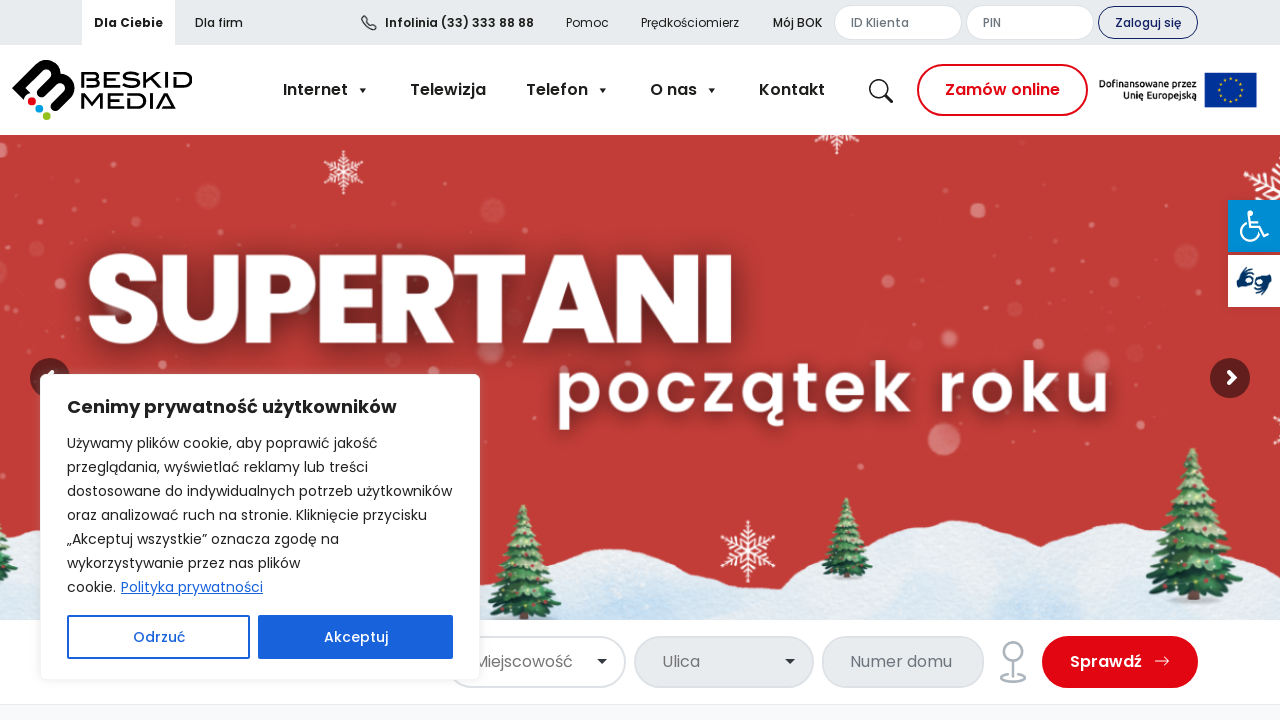

--- FILE ---
content_type: text/html; charset=UTF-8
request_url: https://beskidmedia.pl/
body_size: 35890
content:
<!doctype html><html lang="pl-PL"><meta charset="UTF-8"><meta name="viewport" content="width=device-width, initial-scale=1"><meta name='robots' content='index, follow, max-image-preview:large, max-snippet:-1, max-video-preview:-1' /><style>img:is([sizes="auto" i], [sizes^="auto," i]) { contain-intrinsic-size: 3000px 1500px }</style><link rel="stylesheet" media="print" onload="this.onload=null;this.media='all';" id="ao_optimized_gfonts" href="https://fonts.googleapis.com/css?family=Poppins:400,500,600,700,italic400,italic500,italic600,italic700&amp;display=swap"><link media="all" href="https://beskidmedia.pl/wp-content/cache/autoptimize/css/autoptimize_280f88278a80ed330cf0b50250c3ba6e.css" rel="stylesheet"><title>Beskid Media</title><meta name="description" content="Operator największej sieci światłowodowej na Podbeskidziu. Internet 1 Gb/s, telewizja cyfrowa, telefonia stacjonarna i komórkowa." /><link rel="canonical" href="https://beskidmedia.pl/" /><meta property="og:locale" content="pl_PL" /><meta property="og:type" content="website" /><meta property="og:title" content="Beskid Media" /><meta property="og:description" content="Operator największej sieci światłowodowej na Podbeskidziu. Internet 1 Gb/s, telewizja cyfrowa, telefonia stacjonarna i komórkowa." /><meta property="og:url" content="https://beskidmedia.pl/" /><meta property="og:site_name" content="Beskid Media" /><meta property="article:publisher" content="https://www.facebook.com/beskidmedia" /><meta property="article:modified_time" content="2025-04-28T12:46:19+00:00" /><meta property="og:image" content="https://beskidmedia.pl/img/rodzina/obrazek-wyrozniajacy.jpg" /><meta property="og:image:width" content="1200" /><meta property="og:image:height" content="630" /><meta property="og:image:type" content="image/jpeg" /><meta name="twitter:card" content="summary_large_image" /> <script type="application/ld+json" class="yoast-schema-graph">{"@context":"https://schema.org","@graph":[{"@type":"WebPage","@id":"https://beskidmedia.pl/","url":"https://beskidmedia.pl/","name":"Beskid Media","isPartOf":{"@id":"https://beskidmedia.pl/#website"},"about":{"@id":"https://beskidmedia.pl/#organization"},"primaryImageOfPage":{"@id":"https://beskidmedia.pl/#primaryimage"},"image":{"@id":"https://beskidmedia.pl/#primaryimage"},"thumbnailUrl":"https://beskidmedia.pl/img/rodzina/obrazek-wyrozniajacy.jpg","datePublished":"2021-07-02T09:23:02+00:00","dateModified":"2025-04-28T12:46:19+00:00","description":"Operator największej sieci światłowodowej na Podbeskidziu. Internet 1 Gb/s, telewizja cyfrowa, telefonia stacjonarna i komórkowa.","breadcrumb":{"@id":"https://beskidmedia.pl/#breadcrumb"},"inLanguage":"pl-PL","potentialAction":[{"@type":"ReadAction","target":["https://beskidmedia.pl/"]}]},{"@type":"ImageObject","inLanguage":"pl-PL","@id":"https://beskidmedia.pl/#primaryimage","url":"https://beskidmedia.pl/img/rodzina/obrazek-wyrozniajacy.jpg","contentUrl":"https://beskidmedia.pl/img/rodzina/obrazek-wyrozniajacy.jpg","width":1200,"height":630},{"@type":"BreadcrumbList","@id":"https://beskidmedia.pl/#breadcrumb","itemListElement":[{"@type":"ListItem","position":1,"name":"Strona główna"}]},{"@type":"WebSite","@id":"https://beskidmedia.pl/#website","url":"https://beskidmedia.pl/","name":"Beskid Media","description":"","publisher":{"@id":"https://beskidmedia.pl/#organization"},"potentialAction":[{"@type":"SearchAction","target":{"@type":"EntryPoint","urlTemplate":"https://beskidmedia.pl/?s={search_term_string}"},"query-input":{"@type":"PropertyValueSpecification","valueRequired":true,"valueName":"search_term_string"}}],"inLanguage":"pl-PL"},{"@type":"Organization","@id":"https://beskidmedia.pl/#organization","name":"Beskid Media","url":"https://beskidmedia.pl/","logo":{"@type":"ImageObject","inLanguage":"pl-PL","@id":"https://beskidmedia.pl/#/schema/logo/image/","url":"https://beskidmedia.pl/img/logo.svg","contentUrl":"https://beskidmedia.pl/img/logo.svg","width":"1320","height":"9999","caption":"Beskid Media"},"image":{"@id":"https://beskidmedia.pl/#/schema/logo/image/"},"sameAs":["https://www.facebook.com/beskidmedia","https://www.instagram.com/beskidmedia.pl/","https://www.linkedin.com/company/36560971/","https://www.youtube.com/channel/UC2lBSBB12fSj2JulZ1aFHaA"]}]}</script> <link href='https://fonts.gstatic.com' crossorigin='anonymous' rel='preconnect' /><link rel="alternate" type="application/rss+xml" title="Beskid Media &raquo; Kanał z wpisami" href="https://beskidmedia.pl/feed/" /><style id='classic-theme-styles-inline-css'>/*! This file is auto-generated */
.wp-block-button__link{color:#fff;background-color:#32373c;border-radius:9999px;box-shadow:none;text-decoration:none;padding:calc(.667em + 2px) calc(1.333em + 2px);font-size:1.125em}.wp-block-file__button{background:#32373c;color:#fff;text-decoration:none}</style><style id='global-styles-inline-css'>:root{--wp--preset--aspect-ratio--square: 1;--wp--preset--aspect-ratio--4-3: 4/3;--wp--preset--aspect-ratio--3-4: 3/4;--wp--preset--aspect-ratio--3-2: 3/2;--wp--preset--aspect-ratio--2-3: 2/3;--wp--preset--aspect-ratio--16-9: 16/9;--wp--preset--aspect-ratio--9-16: 9/16;--wp--preset--color--black: #000000;--wp--preset--color--cyan-bluish-gray: #abb8c3;--wp--preset--color--white: #ffffff;--wp--preset--color--pale-pink: #f78da7;--wp--preset--color--vivid-red: #cf2e2e;--wp--preset--color--luminous-vivid-orange: #ff6900;--wp--preset--color--luminous-vivid-amber: #fcb900;--wp--preset--color--light-green-cyan: #7bdcb5;--wp--preset--color--vivid-green-cyan: #00d084;--wp--preset--color--pale-cyan-blue: #8ed1fc;--wp--preset--color--vivid-cyan-blue: #0693e3;--wp--preset--color--vivid-purple: #9b51e0;--wp--preset--gradient--vivid-cyan-blue-to-vivid-purple: linear-gradient(135deg,rgba(6,147,227,1) 0%,rgb(155,81,224) 100%);--wp--preset--gradient--light-green-cyan-to-vivid-green-cyan: linear-gradient(135deg,rgb(122,220,180) 0%,rgb(0,208,130) 100%);--wp--preset--gradient--luminous-vivid-amber-to-luminous-vivid-orange: linear-gradient(135deg,rgba(252,185,0,1) 0%,rgba(255,105,0,1) 100%);--wp--preset--gradient--luminous-vivid-orange-to-vivid-red: linear-gradient(135deg,rgba(255,105,0,1) 0%,rgb(207,46,46) 100%);--wp--preset--gradient--very-light-gray-to-cyan-bluish-gray: linear-gradient(135deg,rgb(238,238,238) 0%,rgb(169,184,195) 100%);--wp--preset--gradient--cool-to-warm-spectrum: linear-gradient(135deg,rgb(74,234,220) 0%,rgb(151,120,209) 20%,rgb(207,42,186) 40%,rgb(238,44,130) 60%,rgb(251,105,98) 80%,rgb(254,248,76) 100%);--wp--preset--gradient--blush-light-purple: linear-gradient(135deg,rgb(255,206,236) 0%,rgb(152,150,240) 100%);--wp--preset--gradient--blush-bordeaux: linear-gradient(135deg,rgb(254,205,165) 0%,rgb(254,45,45) 50%,rgb(107,0,62) 100%);--wp--preset--gradient--luminous-dusk: linear-gradient(135deg,rgb(255,203,112) 0%,rgb(199,81,192) 50%,rgb(65,88,208) 100%);--wp--preset--gradient--pale-ocean: linear-gradient(135deg,rgb(255,245,203) 0%,rgb(182,227,212) 50%,rgb(51,167,181) 100%);--wp--preset--gradient--electric-grass: linear-gradient(135deg,rgb(202,248,128) 0%,rgb(113,206,126) 100%);--wp--preset--gradient--midnight: linear-gradient(135deg,rgb(2,3,129) 0%,rgb(40,116,252) 100%);--wp--preset--font-size--small: 13px;--wp--preset--font-size--medium: 20px;--wp--preset--font-size--large: 36px;--wp--preset--font-size--x-large: 42px;--wp--preset--spacing--20: 0.44rem;--wp--preset--spacing--30: 0.67rem;--wp--preset--spacing--40: 1rem;--wp--preset--spacing--50: 1.5rem;--wp--preset--spacing--60: 2.25rem;--wp--preset--spacing--70: 3.38rem;--wp--preset--spacing--80: 5.06rem;--wp--preset--shadow--natural: 6px 6px 9px rgba(0, 0, 0, 0.2);--wp--preset--shadow--deep: 12px 12px 50px rgba(0, 0, 0, 0.4);--wp--preset--shadow--sharp: 6px 6px 0px rgba(0, 0, 0, 0.2);--wp--preset--shadow--outlined: 6px 6px 0px -3px rgba(255, 255, 255, 1), 6px 6px rgba(0, 0, 0, 1);--wp--preset--shadow--crisp: 6px 6px 0px rgba(0, 0, 0, 1);}:where(.is-layout-flex){gap: 0.5em;}:where(.is-layout-grid){gap: 0.5em;}body .is-layout-flex{display: flex;}.is-layout-flex{flex-wrap: wrap;align-items: center;}.is-layout-flex > :is(*, div){margin: 0;}body .is-layout-grid{display: grid;}.is-layout-grid > :is(*, div){margin: 0;}:where(.wp-block-columns.is-layout-flex){gap: 2em;}:where(.wp-block-columns.is-layout-grid){gap: 2em;}:where(.wp-block-post-template.is-layout-flex){gap: 1.25em;}:where(.wp-block-post-template.is-layout-grid){gap: 1.25em;}.has-black-color{color: var(--wp--preset--color--black) !important;}.has-cyan-bluish-gray-color{color: var(--wp--preset--color--cyan-bluish-gray) !important;}.has-white-color{color: var(--wp--preset--color--white) !important;}.has-pale-pink-color{color: var(--wp--preset--color--pale-pink) !important;}.has-vivid-red-color{color: var(--wp--preset--color--vivid-red) !important;}.has-luminous-vivid-orange-color{color: var(--wp--preset--color--luminous-vivid-orange) !important;}.has-luminous-vivid-amber-color{color: var(--wp--preset--color--luminous-vivid-amber) !important;}.has-light-green-cyan-color{color: var(--wp--preset--color--light-green-cyan) !important;}.has-vivid-green-cyan-color{color: var(--wp--preset--color--vivid-green-cyan) !important;}.has-pale-cyan-blue-color{color: var(--wp--preset--color--pale-cyan-blue) !important;}.has-vivid-cyan-blue-color{color: var(--wp--preset--color--vivid-cyan-blue) !important;}.has-vivid-purple-color{color: var(--wp--preset--color--vivid-purple) !important;}.has-black-background-color{background-color: var(--wp--preset--color--black) !important;}.has-cyan-bluish-gray-background-color{background-color: var(--wp--preset--color--cyan-bluish-gray) !important;}.has-white-background-color{background-color: var(--wp--preset--color--white) !important;}.has-pale-pink-background-color{background-color: var(--wp--preset--color--pale-pink) !important;}.has-vivid-red-background-color{background-color: var(--wp--preset--color--vivid-red) !important;}.has-luminous-vivid-orange-background-color{background-color: var(--wp--preset--color--luminous-vivid-orange) !important;}.has-luminous-vivid-amber-background-color{background-color: var(--wp--preset--color--luminous-vivid-amber) !important;}.has-light-green-cyan-background-color{background-color: var(--wp--preset--color--light-green-cyan) !important;}.has-vivid-green-cyan-background-color{background-color: var(--wp--preset--color--vivid-green-cyan) !important;}.has-pale-cyan-blue-background-color{background-color: var(--wp--preset--color--pale-cyan-blue) !important;}.has-vivid-cyan-blue-background-color{background-color: var(--wp--preset--color--vivid-cyan-blue) !important;}.has-vivid-purple-background-color{background-color: var(--wp--preset--color--vivid-purple) !important;}.has-black-border-color{border-color: var(--wp--preset--color--black) !important;}.has-cyan-bluish-gray-border-color{border-color: var(--wp--preset--color--cyan-bluish-gray) !important;}.has-white-border-color{border-color: var(--wp--preset--color--white) !important;}.has-pale-pink-border-color{border-color: var(--wp--preset--color--pale-pink) !important;}.has-vivid-red-border-color{border-color: var(--wp--preset--color--vivid-red) !important;}.has-luminous-vivid-orange-border-color{border-color: var(--wp--preset--color--luminous-vivid-orange) !important;}.has-luminous-vivid-amber-border-color{border-color: var(--wp--preset--color--luminous-vivid-amber) !important;}.has-light-green-cyan-border-color{border-color: var(--wp--preset--color--light-green-cyan) !important;}.has-vivid-green-cyan-border-color{border-color: var(--wp--preset--color--vivid-green-cyan) !important;}.has-pale-cyan-blue-border-color{border-color: var(--wp--preset--color--pale-cyan-blue) !important;}.has-vivid-cyan-blue-border-color{border-color: var(--wp--preset--color--vivid-cyan-blue) !important;}.has-vivid-purple-border-color{border-color: var(--wp--preset--color--vivid-purple) !important;}.has-vivid-cyan-blue-to-vivid-purple-gradient-background{background: var(--wp--preset--gradient--vivid-cyan-blue-to-vivid-purple) !important;}.has-light-green-cyan-to-vivid-green-cyan-gradient-background{background: var(--wp--preset--gradient--light-green-cyan-to-vivid-green-cyan) !important;}.has-luminous-vivid-amber-to-luminous-vivid-orange-gradient-background{background: var(--wp--preset--gradient--luminous-vivid-amber-to-luminous-vivid-orange) !important;}.has-luminous-vivid-orange-to-vivid-red-gradient-background{background: var(--wp--preset--gradient--luminous-vivid-orange-to-vivid-red) !important;}.has-very-light-gray-to-cyan-bluish-gray-gradient-background{background: var(--wp--preset--gradient--very-light-gray-to-cyan-bluish-gray) !important;}.has-cool-to-warm-spectrum-gradient-background{background: var(--wp--preset--gradient--cool-to-warm-spectrum) !important;}.has-blush-light-purple-gradient-background{background: var(--wp--preset--gradient--blush-light-purple) !important;}.has-blush-bordeaux-gradient-background{background: var(--wp--preset--gradient--blush-bordeaux) !important;}.has-luminous-dusk-gradient-background{background: var(--wp--preset--gradient--luminous-dusk) !important;}.has-pale-ocean-gradient-background{background: var(--wp--preset--gradient--pale-ocean) !important;}.has-electric-grass-gradient-background{background: var(--wp--preset--gradient--electric-grass) !important;}.has-midnight-gradient-background{background: var(--wp--preset--gradient--midnight) !important;}.has-small-font-size{font-size: var(--wp--preset--font-size--small) !important;}.has-medium-font-size{font-size: var(--wp--preset--font-size--medium) !important;}.has-large-font-size{font-size: var(--wp--preset--font-size--large) !important;}.has-x-large-font-size{font-size: var(--wp--preset--font-size--x-large) !important;}
:where(.wp-block-post-template.is-layout-flex){gap: 1.25em;}:where(.wp-block-post-template.is-layout-grid){gap: 1.25em;}
:where(.wp-block-columns.is-layout-flex){gap: 2em;}:where(.wp-block-columns.is-layout-grid){gap: 2em;}
:root :where(.wp-block-pullquote){font-size: 1.5em;line-height: 1.6;}</style><link rel='stylesheet' id='dashicons-css' href='https://beskidmedia.pl/wp-includes/css/dashicons.min.css' media='all' /> <script id="cookie-law-info-js-extra">var _ckyConfig = {"_ipData":[],"_assetsURL":"https:\/\/beskidmedia.pl\/wp-content\/plugins\/cookie-law-info\/lite\/frontend\/images\/","_publicURL":"https:\/\/beskidmedia.pl","_expiry":"365","_categories":[{"name":"Niezb\u0119dne","slug":"necessary","isNecessary":true,"ccpaDoNotSell":true,"cookies":[{"cookieID":"cookieyes-consent","domain":"beskidmedia.pl","provider":"cookieyes.com"},{"cookieID":"_GRECAPTCHA","domain":"www.google.com","provider":"google.com"},{"cookieID":"XSRF-TOKEN","domain":"beskidmedia.fireprobe.net","provider":"static.parastorage.com"}],"active":true,"defaultConsent":{"gdpr":true,"ccpa":true}},{"name":"Funkcjonalne","slug":"functional","isNecessary":false,"ccpaDoNotSell":true,"cookies":[{"cookieID":"fireprobe_session","domain":"beskidmedia.fireprobe.net","provider":""},{"cookieID":"e5914bff4c6cc024e6439445d5cbd47c","domain":"www.plus.pl","provider":""},{"cookieID":"b4d5b67823a1f0e07d2d5360b264ce29","domain":"api.plus.pl","provider":""},{"cookieID":"sceuid","domain":".prod.scoring.one","provider":""},{"cookieID":"vuex","domain":"plus.pl","provider":""},{"cookieID":"plus.pl.c","domain":".plus.pl","provider":""},{"cookieID":"LB1.pub.ocp.api.plus.pl.c1","domain":"api.plus.pl","provider":""},{"cookieID":"gms.plus.pl.c1","domain":"gms.plus.pl","provider":""},{"cookieID":"SSESScafed2fca455e940151c216045952d56","domain":".beskidmedia.pl","provider":""}],"active":true,"defaultConsent":{"gdpr":false,"ccpa":false}},{"name":"Analityczne","slug":"analytics","isNecessary":false,"ccpaDoNotSell":true,"cookies":[{"cookieID":"_ga","domain":".beskidmedia.pl","provider":"google-analytics.com|googletagmanager.com\/gtag\/js"},{"cookieID":"_gid","domain":".beskidmedia.pl","provider":"google-analytics.com|googletagmanager.com\/gtag\/js"},{"cookieID":"_gat_gtag_UA_*","domain":".beskidmedia.pl","provider":"google-analytics.com|googletagmanager.com\/gtag\/js"},{"cookieID":"_hjSessionUser_*","domain":".beskidmedia.pl","provider":"hotjar.com"},{"cookieID":"_hjSession_*","domain":".beskidmedia.pl","provider":"hotjar.com"},{"cookieID":"_ga_*","domain":".beskidmedia.pl","provider":"google-analytics.com|googletagmanager.com\/gtag\/js"}],"active":true,"defaultConsent":{"gdpr":false,"ccpa":false}},{"name":"Wydajno\u015bciowe","slug":"performance","isNecessary":false,"ccpaDoNotSell":true,"cookies":[{"cookieID":"session_id","domain":"plus.pl","provider":""}],"active":true,"defaultConsent":{"gdpr":false,"ccpa":false}},{"name":"Reklamowe","slug":"advertisement","isNecessary":false,"ccpaDoNotSell":true,"cookies":[{"cookieID":"YSC","domain":".youtube.com","provider":"youtube.com"},{"cookieID":"VISITOR_INFO1_LIVE","domain":".youtube.com","provider":"youtube.com"},{"cookieID":"VISITOR_PRIVACY_METADATA","domain":".youtube.com","provider":""},{"cookieID":"yt-remote-device-id","domain":"youtube.com","provider":"youtube.com"},{"cookieID":"yt-remote-connected-devices","domain":"youtube.com","provider":"youtube.com"}],"active":true,"defaultConsent":{"gdpr":false,"ccpa":false}}],"_activeLaw":"gdpr","_rootDomain":"","_block":"1","_showBanner":"1","_bannerConfig":{"settings":{"type":"box","preferenceCenterType":"popup","position":"bottom-left","applicableLaw":"gdpr"},"behaviours":{"reloadBannerOnAccept":false,"loadAnalyticsByDefault":false,"animations":{"onLoad":"animate","onHide":"sticky"}},"config":{"revisitConsent":{"status":false,"tag":"revisit-consent","position":"bottom-left","meta":{"url":"#"},"styles":{"background-color":"#0056A7"},"elements":{"title":{"type":"text","tag":"revisit-consent-title","status":true,"styles":{"color":"#0056a7"}}}},"preferenceCenter":{"toggle":{"status":true,"tag":"detail-category-toggle","type":"toggle","states":{"active":{"styles":{"background-color":"#1863DC"}},"inactive":{"styles":{"background-color":"#D0D5D2"}}}}},"categoryPreview":{"status":false,"toggle":{"status":true,"tag":"detail-category-preview-toggle","type":"toggle","states":{"active":{"styles":{"background-color":"#1863DC"}},"inactive":{"styles":{"background-color":"#D0D5D2"}}}}},"videoPlaceholder":{"status":true,"styles":{"background-color":"#000000","border-color":"#000000","color":"#ffffff"}},"readMore":{"status":true,"tag":"readmore-button","type":"link","meta":{"noFollow":true,"newTab":true},"styles":{"color":"#1863DC","background-color":"transparent","border-color":"transparent"}},"showMore":{"status":true,"tag":"show-desc-button","type":"button","styles":{"color":"#1863DC"}},"showLess":{"status":true,"tag":"hide-desc-button","type":"button","styles":{"color":"#1863DC"}},"alwaysActive":{"status":true,"tag":"always-active","styles":{"color":"#008000"}},"manualLinks":{"status":true,"tag":"manual-links","type":"link","styles":{"color":"#1863DC"}},"auditTable":{"status":true},"optOption":{"status":true,"toggle":{"status":true,"tag":"optout-option-toggle","type":"toggle","states":{"active":{"styles":{"background-color":"#1863dc"}},"inactive":{"styles":{"background-color":"#FFFFFF"}}}}}}},"_version":"3.3.6","_logConsent":"1","_tags":[{"tag":"accept-button","styles":{"color":"#FFFFFF","background-color":"#1863DC","border-color":"#1863DC"}},{"tag":"reject-button","styles":{"color":"#1863DC","background-color":"transparent","border-color":"#1863DC"}},{"tag":"settings-button","styles":{"color":"#1863DC","background-color":"transparent","border-color":"#1863DC"}},{"tag":"readmore-button","styles":{"color":"#1863DC","background-color":"transparent","border-color":"transparent"}},{"tag":"donotsell-button","styles":{"color":"#1863DC","background-color":"transparent","border-color":"transparent"}},{"tag":"show-desc-button","styles":{"color":"#1863DC"}},{"tag":"hide-desc-button","styles":{"color":"#1863DC"}},{"tag":"cky-always-active","styles":[]},{"tag":"cky-link","styles":[]},{"tag":"accept-button","styles":{"color":"#FFFFFF","background-color":"#1863DC","border-color":"#1863DC"}},{"tag":"revisit-consent","styles":{"background-color":"#0056A7"}}],"_shortCodes":[{"key":"cky_readmore","content":"<a href=\"https:\/\/beskidmedia.pl\/informacje\/polityka-prywatnosci\/\" class=\"cky-policy\" aria-label=\"Polityka prywatno\u015bci\" target=\"_blank\" rel=\"noopener\" data-cky-tag=\"readmore-button\">Polityka prywatno\u015bci<\/a>","tag":"readmore-button","status":true,"attributes":{"rel":"nofollow","target":"_blank"}},{"key":"cky_show_desc","content":"<button class=\"cky-show-desc-btn\" data-cky-tag=\"show-desc-button\" aria-label=\"Poka\u017c wi\u0119cej\">Poka\u017c wi\u0119cej<\/button>","tag":"show-desc-button","status":true,"attributes":[]},{"key":"cky_hide_desc","content":"<button class=\"cky-show-desc-btn\" data-cky-tag=\"hide-desc-button\" aria-label=\"Poka\u017c mniej\">Poka\u017c mniej<\/button>","tag":"hide-desc-button","status":true,"attributes":[]},{"key":"cky_optout_show_desc","content":"[cky_optout_show_desc]","tag":"optout-show-desc-button","status":true,"attributes":[]},{"key":"cky_optout_hide_desc","content":"[cky_optout_hide_desc]","tag":"optout-hide-desc-button","status":true,"attributes":[]},{"key":"cky_category_toggle_label","content":"[cky_{{status}}_category_label] [cky_preference_{{category_slug}}_title]","tag":"","status":true,"attributes":[]},{"key":"cky_enable_category_label","content":"W\u0142\u0105czy\u0107","tag":"","status":true,"attributes":[]},{"key":"cky_disable_category_label","content":"Wy\u0142\u0105czy\u0107","tag":"","status":true,"attributes":[]},{"key":"cky_video_placeholder","content":"<div class=\"video-placeholder-normal\" data-cky-tag=\"video-placeholder\" id=\"[UNIQUEID]\"><p class=\"video-placeholder-text-normal\" data-cky-tag=\"placeholder-title\">Prosimy o zaakceptowanie zgody na pliki cookie<\/p><\/div>","tag":"","status":true,"attributes":[]},{"key":"cky_enable_optout_label","content":"W\u0142\u0105czy\u0107","tag":"","status":true,"attributes":[]},{"key":"cky_disable_optout_label","content":"Wy\u0142\u0105czy\u0107","tag":"","status":true,"attributes":[]},{"key":"cky_optout_toggle_label","content":"[cky_{{status}}_optout_label] [cky_optout_option_title]","tag":"","status":true,"attributes":[]},{"key":"cky_optout_option_title","content":"Nie sprzedawaj i nie udost\u0119pniaj moich danych osobowych","tag":"","status":true,"attributes":[]},{"key":"cky_optout_close_label","content":"Blisko","tag":"","status":true,"attributes":[]},{"key":"cky_preference_close_label","content":"Blisko","tag":"","status":true,"attributes":[]}],"_rtl":"","_language":"pl","_providersToBlock":[{"re":"google-analytics.com|googletagmanager.com\/gtag\/js","categories":["analytics"]},{"re":"hotjar.com","categories":["analytics"]},{"re":"youtube.com","categories":["advertisement"]}]};
var _ckyStyles = {"css":".cky-overlay{background: #000000; opacity: 0.4; position: fixed; top: 0; left: 0; width: 100%; height: 100%; z-index: 99999999;}.cky-hide{display: none;}.cky-btn-revisit-wrapper{display: flex; align-items: center; justify-content: center; background: #0056a7; width: 45px; height: 45px; border-radius: 50%; position: fixed; z-index: 999999; cursor: pointer;}.cky-revisit-bottom-left{bottom: 15px; left: 15px;}.cky-revisit-bottom-right{bottom: 15px; right: 15px;}.cky-btn-revisit-wrapper .cky-btn-revisit{display: flex; align-items: center; justify-content: center; background: none; border: none; cursor: pointer; position: relative; margin: 0; padding: 0;}.cky-btn-revisit-wrapper .cky-btn-revisit img{max-width: fit-content; margin: 0; height: 30px; width: 30px;}.cky-revisit-bottom-left:hover::before{content: attr(data-tooltip); position: absolute; background: #4e4b66; color: #ffffff; left: calc(100% + 7px); font-size: 12px; line-height: 16px; width: max-content; padding: 4px 8px; border-radius: 4px;}.cky-revisit-bottom-left:hover::after{position: absolute; content: \"\"; border: 5px solid transparent; left: calc(100% + 2px); border-left-width: 0; border-right-color: #4e4b66;}.cky-revisit-bottom-right:hover::before{content: attr(data-tooltip); position: absolute; background: #4e4b66; color: #ffffff; right: calc(100% + 7px); font-size: 12px; line-height: 16px; width: max-content; padding: 4px 8px; border-radius: 4px;}.cky-revisit-bottom-right:hover::after{position: absolute; content: \"\"; border: 5px solid transparent; right: calc(100% + 2px); border-right-width: 0; border-left-color: #4e4b66;}.cky-revisit-hide{display: none;}.cky-consent-container{position: fixed; width: 440px; box-sizing: border-box; z-index: 9999999; border-radius: 6px;}.cky-consent-container .cky-consent-bar{background: #ffffff; border: 1px solid; padding: 20px 26px; box-shadow: 0 -1px 10px 0 #acabab4d; border-radius: 6px;}.cky-box-bottom-left{bottom: 40px; left: 40px;}.cky-box-bottom-right{bottom: 40px; right: 40px;}.cky-box-top-left{top: 40px; left: 40px;}.cky-box-top-right{top: 40px; right: 40px;}.cky-custom-brand-logo-wrapper .cky-custom-brand-logo{width: 100px; height: auto; margin: 0 0 12px 0;}.cky-notice .cky-title{color: #212121; font-weight: 700; font-size: 18px; line-height: 24px; margin: 0 0 12px 0;}.cky-notice-des *,.cky-preference-content-wrapper *,.cky-accordion-header-des *,.cky-gpc-wrapper .cky-gpc-desc *{font-size: 14px;}.cky-notice-des{color: #212121; font-size: 14px; line-height: 24px; font-weight: 400;}.cky-notice-des img{height: 25px; width: 25px;}.cky-consent-bar .cky-notice-des p,.cky-gpc-wrapper .cky-gpc-desc p,.cky-preference-body-wrapper .cky-preference-content-wrapper p,.cky-accordion-header-wrapper .cky-accordion-header-des p,.cky-cookie-des-table li div:last-child p{color: inherit; margin-top: 0; overflow-wrap: break-word;}.cky-notice-des P:last-child,.cky-preference-content-wrapper p:last-child,.cky-cookie-des-table li div:last-child p:last-child,.cky-gpc-wrapper .cky-gpc-desc p:last-child{margin-bottom: 0;}.cky-notice-des a.cky-policy,.cky-notice-des button.cky-policy{font-size: 14px; color: #1863dc; white-space: nowrap; cursor: pointer; background: transparent; border: 1px solid; text-decoration: underline;}.cky-notice-des button.cky-policy{padding: 0;}.cky-notice-des a.cky-policy:focus-visible,.cky-notice-des button.cky-policy:focus-visible,.cky-preference-content-wrapper .cky-show-desc-btn:focus-visible,.cky-accordion-header .cky-accordion-btn:focus-visible,.cky-preference-header .cky-btn-close:focus-visible,.cky-switch input[type=\"checkbox\"]:focus-visible,.cky-footer-wrapper a:focus-visible,.cky-btn:focus-visible{outline: 2px solid #1863dc; outline-offset: 2px;}.cky-btn:focus:not(:focus-visible),.cky-accordion-header .cky-accordion-btn:focus:not(:focus-visible),.cky-preference-content-wrapper .cky-show-desc-btn:focus:not(:focus-visible),.cky-btn-revisit-wrapper .cky-btn-revisit:focus:not(:focus-visible),.cky-preference-header .cky-btn-close:focus:not(:focus-visible),.cky-consent-bar .cky-banner-btn-close:focus:not(:focus-visible){outline: 0;}button.cky-show-desc-btn:not(:hover):not(:active){color: #1863dc; background: transparent;}button.cky-accordion-btn:not(:hover):not(:active),button.cky-banner-btn-close:not(:hover):not(:active),button.cky-btn-revisit:not(:hover):not(:active),button.cky-btn-close:not(:hover):not(:active){background: transparent;}.cky-consent-bar button:hover,.cky-modal.cky-modal-open button:hover,.cky-consent-bar button:focus,.cky-modal.cky-modal-open button:focus{text-decoration: none;}.cky-notice-btn-wrapper{display: flex; justify-content: flex-start; align-items: center; flex-wrap: wrap; margin-top: 16px;}.cky-notice-btn-wrapper .cky-btn{text-shadow: none; box-shadow: none;}.cky-btn{flex: auto; max-width: 100%; font-size: 14px; font-family: inherit; line-height: 24px; padding: 8px; font-weight: 500; margin: 0 8px 0 0; border-radius: 2px; cursor: pointer; text-align: center; text-transform: none; min-height: 0;}.cky-btn:hover{opacity: 0.8;}.cky-btn-customize{color: #1863dc; background: transparent; border: 2px solid #1863dc;}.cky-btn-reject{color: #1863dc; background: transparent; border: 2px solid #1863dc;}.cky-btn-accept{background: #1863dc; color: #ffffff; border: 2px solid #1863dc;}.cky-btn:last-child{margin-right: 0;}@media (max-width: 576px){.cky-box-bottom-left{bottom: 0; left: 0;}.cky-box-bottom-right{bottom: 0; right: 0;}.cky-box-top-left{top: 0; left: 0;}.cky-box-top-right{top: 0; right: 0;}}@media (max-width: 440px){.cky-box-bottom-left, .cky-box-bottom-right, .cky-box-top-left, .cky-box-top-right{width: 100%; max-width: 100%;}.cky-consent-container .cky-consent-bar{padding: 20px 0;}.cky-custom-brand-logo-wrapper, .cky-notice .cky-title, .cky-notice-des, .cky-notice-btn-wrapper{padding: 0 24px;}.cky-notice-des{max-height: 40vh; overflow-y: scroll;}.cky-notice-btn-wrapper{flex-direction: column; margin-top: 0;}.cky-btn{width: 100%; margin: 10px 0 0 0;}.cky-notice-btn-wrapper .cky-btn-customize{order: 2;}.cky-notice-btn-wrapper .cky-btn-reject{order: 3;}.cky-notice-btn-wrapper .cky-btn-accept{order: 1; margin-top: 16px;}}@media (max-width: 352px){.cky-notice .cky-title{font-size: 16px;}.cky-notice-des *{font-size: 12px;}.cky-notice-des, .cky-btn{font-size: 12px;}}.cky-modal.cky-modal-open{display: flex; visibility: visible; -webkit-transform: translate(-50%, -50%); -moz-transform: translate(-50%, -50%); -ms-transform: translate(-50%, -50%); -o-transform: translate(-50%, -50%); transform: translate(-50%, -50%); top: 50%; left: 50%; transition: all 1s ease;}.cky-modal{box-shadow: 0 32px 68px rgba(0, 0, 0, 0.3); margin: 0 auto; position: fixed; max-width: 100%; background: #ffffff; top: 50%; box-sizing: border-box; border-radius: 6px; z-index: 999999999; color: #212121; -webkit-transform: translate(-50%, 100%); -moz-transform: translate(-50%, 100%); -ms-transform: translate(-50%, 100%); -o-transform: translate(-50%, 100%); transform: translate(-50%, 100%); visibility: hidden; transition: all 0s ease;}.cky-preference-center{max-height: 79vh; overflow: hidden; width: 845px; overflow: hidden; flex: 1 1 0; display: flex; flex-direction: column; border-radius: 6px;}.cky-preference-header{display: flex; align-items: center; justify-content: space-between; padding: 22px 24px; border-bottom: 1px solid;}.cky-preference-header .cky-preference-title{font-size: 18px; font-weight: 700; line-height: 24px;}.cky-preference-header .cky-btn-close{margin: 0; cursor: pointer; vertical-align: middle; padding: 0; background: none; border: none; width: auto; height: auto; min-height: 0; line-height: 0; text-shadow: none; box-shadow: none;}.cky-preference-header .cky-btn-close img{margin: 0; height: 10px; width: 10px;}.cky-preference-body-wrapper{padding: 0 24px; flex: 1; overflow: auto; box-sizing: border-box;}.cky-preference-content-wrapper,.cky-gpc-wrapper .cky-gpc-desc{font-size: 14px; line-height: 24px; font-weight: 400; padding: 12px 0;}.cky-preference-content-wrapper{border-bottom: 1px solid;}.cky-preference-content-wrapper img{height: 25px; width: 25px;}.cky-preference-content-wrapper .cky-show-desc-btn{font-size: 14px; font-family: inherit; color: #1863dc; text-decoration: none; line-height: 24px; padding: 0; margin: 0; white-space: nowrap; cursor: pointer; background: transparent; border-color: transparent; text-transform: none; min-height: 0; text-shadow: none; box-shadow: none;}.cky-accordion-wrapper{margin-bottom: 10px;}.cky-accordion{border-bottom: 1px solid;}.cky-accordion:last-child{border-bottom: none;}.cky-accordion .cky-accordion-item{display: flex; margin-top: 10px;}.cky-accordion .cky-accordion-body{display: none;}.cky-accordion.cky-accordion-active .cky-accordion-body{display: block; padding: 0 22px; margin-bottom: 16px;}.cky-accordion-header-wrapper{cursor: pointer; width: 100%;}.cky-accordion-item .cky-accordion-header{display: flex; justify-content: space-between; align-items: center;}.cky-accordion-header .cky-accordion-btn{font-size: 16px; font-family: inherit; color: #212121; line-height: 24px; background: none; border: none; font-weight: 700; padding: 0; margin: 0; cursor: pointer; text-transform: none; min-height: 0; text-shadow: none; box-shadow: none;}.cky-accordion-header .cky-always-active{color: #008000; font-weight: 600; line-height: 24px; font-size: 14px;}.cky-accordion-header-des{font-size: 14px; line-height: 24px; margin: 10px 0 16px 0;}.cky-accordion-chevron{margin-right: 22px; position: relative; cursor: pointer;}.cky-accordion-chevron-hide{display: none;}.cky-accordion .cky-accordion-chevron i::before{content: \"\"; position: absolute; border-right: 1.4px solid; border-bottom: 1.4px solid; border-color: inherit; height: 6px; width: 6px; -webkit-transform: rotate(-45deg); -moz-transform: rotate(-45deg); -ms-transform: rotate(-45deg); -o-transform: rotate(-45deg); transform: rotate(-45deg); transition: all 0.2s ease-in-out; top: 8px;}.cky-accordion.cky-accordion-active .cky-accordion-chevron i::before{-webkit-transform: rotate(45deg); -moz-transform: rotate(45deg); -ms-transform: rotate(45deg); -o-transform: rotate(45deg); transform: rotate(45deg);}.cky-audit-table{background: #f4f4f4; border-radius: 6px;}.cky-audit-table .cky-empty-cookies-text{color: inherit; font-size: 12px; line-height: 24px; margin: 0; padding: 10px;}.cky-audit-table .cky-cookie-des-table{font-size: 12px; line-height: 24px; font-weight: normal; padding: 15px 10px; border-bottom: 1px solid; border-bottom-color: inherit; margin: 0;}.cky-audit-table .cky-cookie-des-table:last-child{border-bottom: none;}.cky-audit-table .cky-cookie-des-table li{list-style-type: none; display: flex; padding: 3px 0;}.cky-audit-table .cky-cookie-des-table li:first-child{padding-top: 0;}.cky-cookie-des-table li div:first-child{width: 100px; font-weight: 600; word-break: break-word; word-wrap: break-word;}.cky-cookie-des-table li div:last-child{flex: 1; word-break: break-word; word-wrap: break-word; margin-left: 8px;}.cky-footer-shadow{display: block; width: 100%; height: 40px; background: linear-gradient(180deg, rgba(255, 255, 255, 0) 0%, #ffffff 100%); position: absolute; bottom: calc(100% - 1px);}.cky-footer-wrapper{position: relative;}.cky-prefrence-btn-wrapper{display: flex; flex-wrap: wrap; align-items: center; justify-content: center; padding: 22px 24px; border-top: 1px solid;}.cky-prefrence-btn-wrapper .cky-btn{flex: auto; max-width: 100%; text-shadow: none; box-shadow: none;}.cky-btn-preferences{color: #1863dc; background: transparent; border: 2px solid #1863dc;}.cky-preference-header,.cky-preference-body-wrapper,.cky-preference-content-wrapper,.cky-accordion-wrapper,.cky-accordion,.cky-accordion-wrapper,.cky-footer-wrapper,.cky-prefrence-btn-wrapper{border-color: inherit;}@media (max-width: 845px){.cky-modal{max-width: calc(100% - 16px);}}@media (max-width: 576px){.cky-modal{max-width: 100%;}.cky-preference-center{max-height: 100vh;}.cky-prefrence-btn-wrapper{flex-direction: column;}.cky-accordion.cky-accordion-active .cky-accordion-body{padding-right: 0;}.cky-prefrence-btn-wrapper .cky-btn{width: 100%; margin: 10px 0 0 0;}.cky-prefrence-btn-wrapper .cky-btn-reject{order: 3;}.cky-prefrence-btn-wrapper .cky-btn-accept{order: 1; margin-top: 0;}.cky-prefrence-btn-wrapper .cky-btn-preferences{order: 2;}}@media (max-width: 425px){.cky-accordion-chevron{margin-right: 15px;}.cky-notice-btn-wrapper{margin-top: 0;}.cky-accordion.cky-accordion-active .cky-accordion-body{padding: 0 15px;}}@media (max-width: 352px){.cky-preference-header .cky-preference-title{font-size: 16px;}.cky-preference-header{padding: 16px 24px;}.cky-preference-content-wrapper *, .cky-accordion-header-des *{font-size: 12px;}.cky-preference-content-wrapper, .cky-preference-content-wrapper .cky-show-more, .cky-accordion-header .cky-always-active, .cky-accordion-header-des, .cky-preference-content-wrapper .cky-show-desc-btn, .cky-notice-des a.cky-policy{font-size: 12px;}.cky-accordion-header .cky-accordion-btn{font-size: 14px;}}.cky-switch{display: flex;}.cky-switch input[type=\"checkbox\"]{position: relative; width: 44px; height: 24px; margin: 0; background: #d0d5d2; -webkit-appearance: none; border-radius: 50px; cursor: pointer; outline: 0; border: none; top: 0;}.cky-switch input[type=\"checkbox\"]:checked{background: #1863dc;}.cky-switch input[type=\"checkbox\"]:before{position: absolute; content: \"\"; height: 20px; width: 20px; left: 2px; bottom: 2px; border-radius: 50%; background-color: white; -webkit-transition: 0.4s; transition: 0.4s; margin: 0;}.cky-switch input[type=\"checkbox\"]:after{display: none;}.cky-switch input[type=\"checkbox\"]:checked:before{-webkit-transform: translateX(20px); -ms-transform: translateX(20px); transform: translateX(20px);}@media (max-width: 425px){.cky-switch input[type=\"checkbox\"]{width: 38px; height: 21px;}.cky-switch input[type=\"checkbox\"]:before{height: 17px; width: 17px;}.cky-switch input[type=\"checkbox\"]:checked:before{-webkit-transform: translateX(17px); -ms-transform: translateX(17px); transform: translateX(17px);}}.cky-consent-bar .cky-banner-btn-close{position: absolute; right: 9px; top: 5px; background: none; border: none; cursor: pointer; padding: 0; margin: 0; min-height: 0; line-height: 0; height: auto; width: auto; text-shadow: none; box-shadow: none;}.cky-consent-bar .cky-banner-btn-close img{height: 9px; width: 9px; margin: 0;}.cky-notice-group{font-size: 14px; line-height: 24px; font-weight: 400; color: #212121;}.cky-notice-btn-wrapper .cky-btn-do-not-sell{font-size: 14px; line-height: 24px; padding: 6px 0; margin: 0; font-weight: 500; background: none; border-radius: 2px; border: none; cursor: pointer; text-align: left; color: #1863dc; background: transparent; border-color: transparent; box-shadow: none; text-shadow: none;}.cky-consent-bar .cky-banner-btn-close:focus-visible,.cky-notice-btn-wrapper .cky-btn-do-not-sell:focus-visible,.cky-opt-out-btn-wrapper .cky-btn:focus-visible,.cky-opt-out-checkbox-wrapper input[type=\"checkbox\"].cky-opt-out-checkbox:focus-visible{outline: 2px solid #1863dc; outline-offset: 2px;}@media (max-width: 440px){.cky-consent-container{width: 100%;}}@media (max-width: 352px){.cky-notice-des a.cky-policy, .cky-notice-btn-wrapper .cky-btn-do-not-sell{font-size: 12px;}}.cky-opt-out-wrapper{padding: 12px 0;}.cky-opt-out-wrapper .cky-opt-out-checkbox-wrapper{display: flex; align-items: center;}.cky-opt-out-checkbox-wrapper .cky-opt-out-checkbox-label{font-size: 16px; font-weight: 700; line-height: 24px; margin: 0 0 0 12px; cursor: pointer;}.cky-opt-out-checkbox-wrapper input[type=\"checkbox\"].cky-opt-out-checkbox{background-color: #ffffff; border: 1px solid black; width: 20px; height: 18.5px; margin: 0; -webkit-appearance: none; position: relative; display: flex; align-items: center; justify-content: center; border-radius: 2px; cursor: pointer;}.cky-opt-out-checkbox-wrapper input[type=\"checkbox\"].cky-opt-out-checkbox:checked{background-color: #1863dc; border: none;}.cky-opt-out-checkbox-wrapper input[type=\"checkbox\"].cky-opt-out-checkbox:checked::after{left: 6px; bottom: 4px; width: 7px; height: 13px; border: solid #ffffff; border-width: 0 3px 3px 0; border-radius: 2px; -webkit-transform: rotate(45deg); -ms-transform: rotate(45deg); transform: rotate(45deg); content: \"\"; position: absolute; box-sizing: border-box;}.cky-opt-out-checkbox-wrapper.cky-disabled .cky-opt-out-checkbox-label,.cky-opt-out-checkbox-wrapper.cky-disabled input[type=\"checkbox\"].cky-opt-out-checkbox{cursor: no-drop;}.cky-gpc-wrapper{margin: 0 0 0 32px;}.cky-footer-wrapper .cky-opt-out-btn-wrapper{display: flex; flex-wrap: wrap; align-items: center; justify-content: center; padding: 22px 24px;}.cky-opt-out-btn-wrapper .cky-btn{flex: auto; max-width: 100%; text-shadow: none; box-shadow: none;}.cky-opt-out-btn-wrapper .cky-btn-cancel{border: 1px solid #dedfe0; background: transparent; color: #858585;}.cky-opt-out-btn-wrapper .cky-btn-confirm{background: #1863dc; color: #ffffff; border: 1px solid #1863dc;}@media (max-width: 352px){.cky-opt-out-checkbox-wrapper .cky-opt-out-checkbox-label{font-size: 14px;}.cky-gpc-wrapper .cky-gpc-desc, .cky-gpc-wrapper .cky-gpc-desc *{font-size: 12px;}.cky-opt-out-checkbox-wrapper input[type=\"checkbox\"].cky-opt-out-checkbox{width: 16px; height: 16px;}.cky-opt-out-checkbox-wrapper input[type=\"checkbox\"].cky-opt-out-checkbox:checked::after{left: 5px; bottom: 4px; width: 3px; height: 9px;}.cky-gpc-wrapper{margin: 0 0 0 28px;}}.video-placeholder-youtube{background-size: 100% 100%; background-position: center; background-repeat: no-repeat; background-color: #b2b0b059; position: relative; display: flex; align-items: center; justify-content: center; max-width: 100%;}.video-placeholder-text-youtube{text-align: center; align-items: center; padding: 10px 16px; background-color: #000000cc; color: #ffffff; border: 1px solid; border-radius: 2px; cursor: pointer;}.video-placeholder-normal{background-image: url(\"\/wp-content\/plugins\/cookie-law-info\/lite\/frontend\/images\/placeholder.svg\"); background-size: 80px; background-position: center; background-repeat: no-repeat; background-color: #b2b0b059; position: relative; display: flex; align-items: flex-end; justify-content: center; max-width: 100%;}.video-placeholder-text-normal{align-items: center; padding: 10px 16px; text-align: center; border: 1px solid; border-radius: 2px; cursor: pointer;}.cky-rtl{direction: rtl; text-align: right;}.cky-rtl .cky-banner-btn-close{left: 9px; right: auto;}.cky-rtl .cky-notice-btn-wrapper .cky-btn:last-child{margin-right: 8px;}.cky-rtl .cky-notice-btn-wrapper .cky-btn:first-child{margin-right: 0;}.cky-rtl .cky-notice-btn-wrapper{margin-left: 0; margin-right: 15px;}.cky-rtl .cky-prefrence-btn-wrapper .cky-btn{margin-right: 8px;}.cky-rtl .cky-prefrence-btn-wrapper .cky-btn:first-child{margin-right: 0;}.cky-rtl .cky-accordion .cky-accordion-chevron i::before{border: none; border-left: 1.4px solid; border-top: 1.4px solid; left: 12px;}.cky-rtl .cky-accordion.cky-accordion-active .cky-accordion-chevron i::before{-webkit-transform: rotate(-135deg); -moz-transform: rotate(-135deg); -ms-transform: rotate(-135deg); -o-transform: rotate(-135deg); transform: rotate(-135deg);}@media (max-width: 768px){.cky-rtl .cky-notice-btn-wrapper{margin-right: 0;}}@media (max-width: 576px){.cky-rtl .cky-notice-btn-wrapper .cky-btn:last-child{margin-right: 0;}.cky-rtl .cky-prefrence-btn-wrapper .cky-btn{margin-right: 0;}.cky-rtl .cky-accordion.cky-accordion-active .cky-accordion-body{padding: 0 22px 0 0;}}@media (max-width: 425px){.cky-rtl .cky-accordion.cky-accordion-active .cky-accordion-body{padding: 0 15px 0 0;}}.cky-rtl .cky-opt-out-btn-wrapper .cky-btn{margin-right: 12px;}.cky-rtl .cky-opt-out-btn-wrapper .cky-btn:first-child{margin-right: 0;}.cky-rtl .cky-opt-out-checkbox-wrapper .cky-opt-out-checkbox-label{margin: 0 12px 0 0;}"};</script> <script src="https://beskidmedia.pl/wp-includes/js/jquery/jquery.min.js" id="jquery-core-js"></script> <link rel="https://api.w.org/" href="https://beskidmedia.pl/wp-json/" /><link rel="alternate" title="JSON" type="application/json" href="https://beskidmedia.pl/wp-json/wp/v2/pages/5" /><link rel="EditURI" type="application/rsd+xml" title="RSD" href="https://beskidmedia.pl/xmlrpc.php?rsd" /><meta name="generator" content="WordPress 6.8.3" /><link rel='shortlink' href='https://beskidmedia.pl/' /><link rel="alternate" title="oEmbed (JSON)" type="application/json+oembed" href="https://beskidmedia.pl/wp-json/oembed/1.0/embed?url=https%3A%2F%2Fbeskidmedia.pl%2F" /><link rel="alternate" title="oEmbed (XML)" type="text/xml+oembed" href="https://beskidmedia.pl/wp-json/oembed/1.0/embed?url=https%3A%2F%2Fbeskidmedia.pl%2F&#038;format=xml" /><style id="cky-style-inline">[data-cky-tag]{visibility:hidden;}</style> <script async src="https://www.googletagmanager.com/gtag/js?id=UA-223031857-1"></script> <script>window.dataLayer = window.dataLayer || [];
			function gtag(){dataLayer.push(arguments);}
			gtag('js', new Date());
			gtag('config', 'UA-223031857-1');</script> <script>(function(h,o,t,j,a,r){
			h.hj=h.hj||function(){(h.hj.q=h.hj.q||[]).push(arguments)};
			h._hjSettings={hjid:2705243,hjsv:5};
			a=o.getElementsByTagName('head')[0];
			r=o.createElement('script');r.async=1;
			r.src=t+h._hjSettings.hjid+j+h._hjSettings.hjsv;
			a.appendChild(r);
		})(window,document,'//static.hotjar.com/c/hotjar-','.js?sv=');</script> <style type="text/css">#pojo-a11y-toolbar .pojo-a11y-toolbar-toggle a{ background-color: #008dd2;	color: #ffffff;}
#pojo-a11y-toolbar .pojo-a11y-toolbar-overlay, #pojo-a11y-toolbar .pojo-a11y-toolbar-overlay ul.pojo-a11y-toolbar-items.pojo-a11y-links{ border-color: #008dd2;}
body.pojo-a11y-focusable a:focus{ outline-style: solid !important;	outline-width: 1px !important;	outline-color: #e20613 !important;}
#pojo-a11y-toolbar{ top: 200px !important;}
#pojo-a11y-toolbar .pojo-a11y-toolbar-overlay{ background-color: #ffffff;}
#pojo-a11y-toolbar .pojo-a11y-toolbar-overlay ul.pojo-a11y-toolbar-items li.pojo-a11y-toolbar-item a, #pojo-a11y-toolbar .pojo-a11y-toolbar-overlay p.pojo-a11y-toolbar-title{ color: #1d1d1b;}
#pojo-a11y-toolbar .pojo-a11y-toolbar-overlay ul.pojo-a11y-toolbar-items li.pojo-a11y-toolbar-item a.active{ background-color: #e20613;	color: #ffffff;}
@media (max-width: 767px) { #pojo-a11y-toolbar { top: 200px !important; } }</style><meta name="generator" content="Powered by Slider Revolution 6.5.9 - responsive, Mobile-Friendly Slider Plugin for WordPress with comfortable drag and drop interface." /><link rel="icon" href="https://beskidmedia.pl/img/tlo/cropped-favicon-1-32x32.png" sizes="32x32" /><link rel="icon" href="https://beskidmedia.pl/img/tlo/cropped-favicon-1-192x192.png" sizes="192x192" /><link rel="apple-touch-icon" href="https://beskidmedia.pl/img/tlo/cropped-favicon-1-180x180.png" /><meta name="msapplication-TileImage" content="https://beskidmedia.pl/img/tlo/cropped-favicon-1-270x270.png" /> <script type="text/javascript">function setREVStartSize(e){
			//window.requestAnimationFrame(function() {				 
				window.RSIW = window.RSIW===undefined ? window.innerWidth : window.RSIW;	
				window.RSIH = window.RSIH===undefined ? window.innerHeight : window.RSIH;	
				try {								
					var pw = document.getElementById(e.c).parentNode.offsetWidth,
						newh;
					pw = pw===0 || isNaN(pw) ? window.RSIW : pw;
					e.tabw = e.tabw===undefined ? 0 : parseInt(e.tabw);
					e.thumbw = e.thumbw===undefined ? 0 : parseInt(e.thumbw);
					e.tabh = e.tabh===undefined ? 0 : parseInt(e.tabh);
					e.thumbh = e.thumbh===undefined ? 0 : parseInt(e.thumbh);
					e.tabhide = e.tabhide===undefined ? 0 : parseInt(e.tabhide);
					e.thumbhide = e.thumbhide===undefined ? 0 : parseInt(e.thumbhide);
					e.mh = e.mh===undefined || e.mh=="" || e.mh==="auto" ? 0 : parseInt(e.mh,0);		
					if(e.layout==="fullscreen" || e.l==="fullscreen") 						
						newh = Math.max(e.mh,window.RSIH);					
					else{					
						e.gw = Array.isArray(e.gw) ? e.gw : [e.gw];
						for (var i in e.rl) if (e.gw[i]===undefined || e.gw[i]===0) e.gw[i] = e.gw[i-1];					
						e.gh = e.el===undefined || e.el==="" || (Array.isArray(e.el) && e.el.length==0)? e.gh : e.el;
						e.gh = Array.isArray(e.gh) ? e.gh : [e.gh];
						for (var i in e.rl) if (e.gh[i]===undefined || e.gh[i]===0) e.gh[i] = e.gh[i-1];
											
						var nl = new Array(e.rl.length),
							ix = 0,						
							sl;					
						e.tabw = e.tabhide>=pw ? 0 : e.tabw;
						e.thumbw = e.thumbhide>=pw ? 0 : e.thumbw;
						e.tabh = e.tabhide>=pw ? 0 : e.tabh;
						e.thumbh = e.thumbhide>=pw ? 0 : e.thumbh;					
						for (var i in e.rl) nl[i] = e.rl[i]<window.RSIW ? 0 : e.rl[i];
						sl = nl[0];									
						for (var i in nl) if (sl>nl[i] && nl[i]>0) { sl = nl[i]; ix=i;}															
						var m = pw>(e.gw[ix]+e.tabw+e.thumbw) ? 1 : (pw-(e.tabw+e.thumbw)) / (e.gw[ix]);					
						newh =  (e.gh[ix] * m) + (e.tabh + e.thumbh);
					}
					var el = document.getElementById(e.c);
					if (el!==null && el) el.style.height = newh+"px";					
					el = document.getElementById(e.c+"_wrapper");
					if (el!==null && el) {
						el.style.height = newh+"px";
						el.style.display = "block";
					}
				} catch(e){
					console.log("Failure at Presize of Slider:" + e)
				}					   
			//});
		  };</script> <style id="wp-custom-css">.custom-logo {
	height:60px;
}

#mobileAmountContainer {
	display: inline-block;
  padding: 0 25px;
	min-width: 175px;
}

#mobileAmount h3 {
	margin-bottom: 0.5rem;
}

#mobileAmountAdd, #mobileAmountDelete {
	vertical-align: top;
}

.package-price-discount {
	display: none;
}

.line-through {
	text-decoration: line-through;
  font-size: 1rem !important;
  color: #999;
}

.wp-block-group {
	margin-bottom: 0 !important;
}

@media (min-width: 1200px) and (max-width: 1399.98px) {
  .select-internet-package .package-item {
    width: calc(33.33333% - 27px) !important;
  }
}
@media (min-width: 1400px) {
  .select-internet-package .package-item {
    width: calc(33.33333% - 40px) !important;
  }
}</style><style type="text/css">/** Mega Menu CSS: fs **/</style></html><body data-rsssl=1 class="home wp-singular page-template-default page page-id-5 wp-custom-logo wp-theme-beskidmedia mega-menu-primary mega-menu-primary-business"><div id="loader" class="loader"><div class="loader-area"><div class="circle"></div><div class="circle"></div><div class="circle"></div></div></div><header class="site-header" role="banner"><div class="header-bar"><div class="container"><div class="bar-area"><nav class="select-offer nav nav-pills"> <a class="nav-link active" href="https://beskidmedia.pl/" 
 title="Oferta dla klientów indywiudalnych" aria-current="page"> Dla Ciebie </a> <a class="nav-link" 
 href="https://beskidmedia.pl/dla-firm/" 
 title="Oferta dla firm"> Dla firm </a></nav><div class="menu-menu-gorny-pasek-container"><ul id="menu-menu-gorny-pasek" class="bar-nav nav"><li class="link-phone nav-item"><a href="tel:+48333338888" title="Kliknij, aby zadzwonić do Biura Obsługi Klienta" class="nav-link"><span>Infolinia</span> (33) 333 88 88</a></li><li class="nav-item"><a href="https://beskidmedia.pl/pomoc/" title="FAQ &#8211; Najczęściej zadawane pytania" class="nav-link">Pomoc</a></li><li class="nav-item"><a href="https://beskidmedia.pl/predkosciomierz/" class="nav-link">Prędkościomierz</a></li></ul></div><form class="bok-login row gy-1 gx-0 gx-xl-1" method="post" action="https://bok.beskidmedia.pl"><div class="col-12 col-xl-auto me-xl-2"> <label class="col-form-label" for="my-bok"> Mój BOK </label></div><div class="col-12 col-xl-auto"> <input class="form-control form-control-sm" id="my-bok" name="loginform[login]" type="text" 
 placeholder="ID Klienta" required></div><div class="col-12 col-xl-auto"> <input class="form-control form-control-sm" name="loginform[pwd]" type="password" 
 placeholder="PIN" required></div><div class="col-12 col-xl-auto"> <button class="btn btn-sm btn-outline-secondary" type="submit"> Zaloguj się </button></div></form></div></div></div><div class="header-main"><div class="container-fluid"><div class="main-area"> <a href="https://beskidmedia.pl/" class="custom-logo-link" rel="home"> <noscript><img src="https://beskidmedia.pl/img/logo.svg" class="custom-logo" alt="Beskid Media"></noscript><img src='data:image/svg+xml,%3Csvg%20xmlns=%22http://www.w3.org/2000/svg%22%20viewBox=%220%200%20210%20140%22%3E%3C/svg%3E' data-src="https://beskidmedia.pl/img/logo.svg" class="lazyload custom-logo" alt="Beskid Media"> </a><div id="mega-menu-wrap-primary" class="mega-menu-wrap"><div class="mega-menu-toggle"><div class="mega-toggle-blocks-left"></div><div class="mega-toggle-blocks-center"></div><div class="mega-toggle-blocks-right"><div class='mega-toggle-block mega-menu-toggle-animated-block mega-toggle-block-0' id='mega-toggle-block-0'><button aria-label="" class="mega-toggle-animated mega-toggle-animated-slider" type="button" aria-expanded="false"> <span class="mega-toggle-animated-box"> <span class="mega-toggle-animated-inner"></span> </span> </button></div></div></div><ul id="mega-menu-primary" class="mega-menu max-mega-menu mega-menu-horizontal mega-no-js" data-event="hover_intent" data-effect="slide" data-effect-speed="200" data-effect-mobile="slide_right" data-effect-speed-mobile="200" data-panel-width="body" data-panel-inner-width=".container" data-mobile-force-width=".container" data-second-click="go" data-document-click="collapse" data-vertical-behaviour="standard" data-breakpoint="1199" data-unbind="true" data-mobile-state="collapse_all" data-mobile-direction="vertical" data-hover-intent-timeout="300" data-hover-intent-interval="100"><li class="mega-menu-item mega-menu-item-type-post_type mega-menu-item-object-page mega-menu-item-has-children mega-menu-megamenu mega-menu-grid mega-align-bottom-left mega-menu-grid mega-menu-item-56" id="mega-menu-item-56"><a title="Internet światłowodowy i radiowy" class="mega-menu-link" href="https://beskidmedia.pl/internet/" aria-expanded="false" tabindex="0">Internet<span class="mega-indicator" aria-hidden="true"></span></a><ul class="mega-sub-menu" role='presentation'><li class="mega-menu-row" id="mega-menu-56-0"><ul class="mega-sub-menu" style='--columns:12' role='presentation'><li class="mega-menu-column mega-menu-columns-3-of-12" style="--columns:12; --span:3" id="mega-menu-56-0-0"><ul class="mega-sub-menu"><li class="mega-menu-item mega-menu-item-type-widget widget_mega_sub_menu_item mega-menu-item-mega_sub_menu_item-9" id="mega-menu-item-mega_sub_menu_item-9"> <a href="https://beskidmedia.pl/internet/?domy-wielorodzinne" class="mega-item"> <noscript><img src="https://beskidmedia.pl/img/ikony/domy-wielorodzinne.svg" class="mega-icon"></noscript><img src='data:image/svg+xml,%3Csvg%20xmlns=%22http://www.w3.org/2000/svg%22%20viewBox=%220%200%20210%20140%22%3E%3C/svg%3E' data-src="https://beskidmedia.pl/img/ikony/domy-wielorodzinne.svg" class="lazyload mega-icon"><div class="mega-title"> Internet światłowodowy</div><div class="mega-description"> Dla domów wielorodzinnych</div> </a></li></ul></li><li class="mega-menu-column mega-menu-columns-3-of-12" style="--columns:12; --span:3" id="mega-menu-56-0-1"><ul class="mega-sub-menu"><li class="mega-menu-item mega-menu-item-type-widget widget_mega_sub_menu_item mega-menu-item-mega_sub_menu_item-10" id="mega-menu-item-mega_sub_menu_item-10"> <a href="https://beskidmedia.pl/internet/?domy-jednorodzinne" class="mega-item"> <noscript><img src="https://beskidmedia.pl/img/ikony/domy-jednorodzinne.svg" class="mega-icon"></noscript><img src='data:image/svg+xml,%3Csvg%20xmlns=%22http://www.w3.org/2000/svg%22%20viewBox=%220%200%20210%20140%22%3E%3C/svg%3E' data-src="https://beskidmedia.pl/img/ikony/domy-jednorodzinne.svg" class="lazyload mega-icon"><div class="mega-title"> Internet światłowodowy</div><div class="mega-description"> Dla domów jednorodzinnych</div> </a></li></ul></li></ul></li></ul></li><li class="mega-menu-item mega-menu-item-type-post_type mega-menu-item-object-page mega-align-bottom-left mega-menu-flyout mega-menu-item-57" id="mega-menu-item-57"><a title="Telewizja HD, 4K" class="mega-menu-link" href="https://beskidmedia.pl/telewizja/" tabindex="0">Telewizja</a></li><li class="mega-menu-item mega-menu-item-type-post_type mega-menu-item-object-page mega-menu-item-has-children mega-menu-megamenu mega-menu-grid mega-align-bottom-left mega-menu-grid mega-disable-link mega-menu-item-58" id="mega-menu-item-58"><a title="Telefonia stacjonarna i komórkowa" class="mega-menu-link" tabindex="0" aria-expanded="false" role="button">Telefon<span class="mega-indicator" aria-hidden="true"></span></a><ul class="mega-sub-menu" role='presentation'><li class="mega-menu-row" id="mega-menu-58-0"><ul class="mega-sub-menu" style='--columns:12' role='presentation'><li class="mega-menu-column mega-menu-columns-3-of-12" style="--columns:12; --span:3" id="mega-menu-58-0-0"><ul class="mega-sub-menu"><li class="mega-menu-item mega-menu-item-type-widget widget_mega_sub_menu_item mega-menu-item-mega_sub_menu_item-12" id="mega-menu-item-mega_sub_menu_item-12"> <a href="https://beskidmedia.pl/telefon-stacjonarny/" class="mega-item"> <noscript><img src="https://beskidmedia.pl/img/ikony/telefon.svg" class="mega-icon"></noscript><img src='data:image/svg+xml,%3Csvg%20xmlns=%22http://www.w3.org/2000/svg%22%20viewBox=%220%200%20210%20140%22%3E%3C/svg%3E' data-src="https://beskidmedia.pl/img/ikony/telefon.svg" class="lazyload mega-icon"><div class="mega-title"> Telefon stacjonarny</div><div class="mega-description"> Cyfrowa telefonia stacjonarna</div> </a></li></ul></li><li class="mega-menu-column mega-menu-columns-3-of-12" style="--columns:12; --span:3" id="mega-menu-58-0-1"><ul class="mega-sub-menu"><li class="mega-menu-item mega-menu-item-type-widget widget_mega_sub_menu_item mega-menu-item-mega_sub_menu_item-13" id="mega-menu-item-mega_sub_menu_item-13"> <a href="https://beskidmedia.pl/telefon-komorkowy/" class="mega-item"> <noscript><img src="https://beskidmedia.pl/img/ikony/uslugi-mobilne.svg" class="mega-icon"></noscript><img src='data:image/svg+xml,%3Csvg%20xmlns=%22http://www.w3.org/2000/svg%22%20viewBox=%220%200%20210%20140%22%3E%3C/svg%3E' data-src="https://beskidmedia.pl/img/ikony/uslugi-mobilne.svg" class="lazyload mega-icon"><div class="mega-title"> Telefon komórkowy</div><div class="mega-description"> Atrakcyjne pakiety telefoniczne</div> </a></li></ul></li></ul></li></ul></li><li class="mega-menu-item mega-menu-item-type-post_type mega-menu-item-object-page mega-menu-item-has-children mega-align-bottom-left mega-menu-flyout mega-menu-item-59" id="mega-menu-item-59"><a title="Informacje o Beskid Media" class="mega-menu-link" href="https://beskidmedia.pl/informacje/" aria-expanded="false" tabindex="0">O nas<span class="mega-indicator" aria-hidden="true"></span></a><ul class="mega-sub-menu"><li class="mega-menu-item mega-menu-item-type-post_type mega-menu-item-object-page mega-menu-item-66" id="mega-menu-item-66"><a title="Informacje o Beskid Media" class="mega-menu-link" href="https://beskidmedia.pl/informacje/">O nas</a></li><li class="mega-menu-item mega-menu-item-type-post_type mega-menu-item-object-page mega-menu-item-60" id="mega-menu-item-60"><a title="Praca w Beskid Media" class="mega-menu-link" href="https://beskidmedia.pl/informacje/praca/">Praca</a></li><li class="mega-menu-item mega-menu-item-type-post_type mega-menu-item-object-page mega-menu-item-61" id="mega-menu-item-61"><a title="Zasięg Beskid Media" class="mega-menu-link" href="https://beskidmedia.pl/informacje/zasieg/">Zasięg</a></li><li class="mega-menu-item mega-menu-item-type-post_type mega-menu-item-object-page mega-menu-item-62" id="mega-menu-item-62"><a title="Zasięg sieci mobilnej" class="mega-menu-link" href="https://beskidmedia.pl/informacje/zasieg-sieci-mobilnej/">Zasięg sieci mobilnej</a></li><li class="mega-menu-item mega-menu-item-type-post_type mega-menu-item-object-page mega-menu-item-67" id="mega-menu-item-67"><a title="Aktualności w ofercie Beskid Media" class="mega-menu-link" href="https://beskidmedia.pl/aktualnosci/">Aktualności</a></li><li class="mega-menu-item mega-menu-item-type-post_type mega-menu-item-object-page mega-menu-item-2859" id="mega-menu-item-2859"><a class="mega-menu-link" href="https://beskidmedia.pl/informacje/dokumenty-do-pobrania/">Dokumenty do pobrania</a></li><li class="mega-menu-item mega-menu-item-type-post_type mega-menu-item-object-page mega-menu-item-63" id="mega-menu-item-63"><a title="Dotacje UE" class="mega-menu-link" href="https://beskidmedia.pl/informacje/dotacje-ue/">Dotacje UE</a></li><li class="mega-menu-item mega-menu-item-type-post_type mega-menu-item-object-page mega-menu-item-64" id="mega-menu-item-64"><a title="Dla niepełnosprawnych" class="mega-menu-link" href="https://beskidmedia.pl/informacje/dla-niepelnosprawnych/">Dla niepełnosprawnych</a></li><li class="mega-menu-item mega-menu-item-type-post_type mega-menu-item-object-page mega-menu-item-privacy-policy mega-menu-item-4808" id="mega-menu-item-4808"><a class="mega-menu-link" href="https://beskidmedia.pl/informacje/polityka-prywatnosci/">Polityka prywatności</a></li><li class="mega-menu-item mega-menu-item-type-post_type mega-menu-item-object-page mega-menu-item-4807" id="mega-menu-item-4807"><a class="mega-menu-link" href="https://beskidmedia.pl/informacje/informacje-o-cookies/">Informacje o cookies</a></li><li class="mega-menu-item mega-menu-item-type-post_type mega-menu-item-object-page mega-menu-item-4806" id="mega-menu-item-4806"><a class="mega-menu-link" href="https://beskidmedia.pl/informacje/regulamin-newsletter/">Regulamin newsletter</a></li></ul></li><li class="mega-menu-item mega-menu-item-type-post_type mega-menu-item-object-page mega-align-bottom-left mega-menu-flyout mega-hide-on-desktop mega-menu-item-4653" id="mega-menu-item-4653"><a class="mega-menu-link" href="https://beskidmedia.pl/pomoc/" tabindex="0">Pomoc</a></li><li class="mega-menu-item mega-menu-item-type-post_type mega-menu-item-object-page mega-align-bottom-left mega-menu-flyout mega-hide-on-desktop mega-menu-item-4652" id="mega-menu-item-4652"><a class="mega-menu-link" href="https://beskidmedia.pl/predkosciomierz/" tabindex="0">Prędkościomierz</a></li><li class="mega-menu-item mega-menu-item-type-post_type mega-menu-item-object-page mega-align-bottom-left mega-menu-flyout mega-menu-item-68" id="mega-menu-item-68"><a title="Beskid Media Kontakt" class="mega-menu-link" href="https://beskidmedia.pl/kontakt/" tabindex="0">Kontakt</a></li><li class="mega-btn-order mega-hide-on-desktop"> <a class="btn btn-sm w-100 btn-outline-primary" 
 href="https://beskidmedia.pl/konfigurator/" 
 title="Zamów online" > Zamów online </a></li><li class="mega-bok mega-hide-on-desktop"><form class="bok-login row gy-1 gx-0 gx-xl-1" method="post" action="https://bok.beskidmedia.pl"><div class="col-12 col-xl-auto me-xl-2"> <label class="col-form-label" for="my-bok"> Mój BOK </label></div><div class="col-12 col-xl-auto"> <input class="form-control form-control-sm" id="my-bok" name="loginform[login]" type="text" 
 placeholder="ID Klienta" required></div><div class="col-12 col-xl-auto"> <input class="form-control form-control-sm" name="loginform[pwd]" type="password" 
 placeholder="PIN" required></div><div class="col-12 col-xl-auto"> <button class="btn btn-sm btn-outline-secondary" type="submit"> Zaloguj się </button></div></form></li><li class="mega-search mega-hide-on-desktop"><form class="search-form" method="get" role="search" action="https://beskidmedia.pl/"> <input class="form-control" name="s" type="search" value="" 
 placeholder="Wpisz czego szukasz"> <button type="submit" class="btn btn-primary btn-search"> Szukaj </button></form></li></ul></div> <a class="btn-search-icon" data-bs-toggle="collapse" href="#header-search" 
 title="Wyszukiwarka" role="button" 
 aria-expanded="false" aria-controls="header-search"> <svg xmlns="http://www.w3.org/2000/svg" width="16" height="16" fill="currentColor" class="bi bi-search" viewBox="0 0 16 16"> <path d="M11.742 10.344a6.5 6.5 0 1 0-1.397 1.398h-.001c.03.04.062.078.098.115l3.85 3.85a1 1 0 0 0 1.415-1.414l-3.85-3.85a1.007 1.007 0 0 0-.115-.1zM12 6.5a5.5 5.5 0 1 1-11 0 5.5 5.5 0 0 1 11 0z"/> </svg> </a> <a class="btn-order btn btn-outline-primary" 
 href="https://beskidmedia.pl/konfigurator/" 
 title="Zamów online" > Zamów online </a> <a href="https://cyfrowebeskidy.pl/" rel="nofollow"><noscript><img width="180px" src="/img/ue_h.png" /></noscript><img class="lazyload" width="180px" src='data:image/svg+xml,%3Csvg%20xmlns=%22http://www.w3.org/2000/svg%22%20viewBox=%220%200%20180%20120%22%3E%3C/svg%3E' data-src="/img/ue_h.png" /></a></div></div><div id="header-search" class="header-search collapse"><div class="container"><form class="search-form" method="get" role="search" action="https://beskidmedia.pl/"> <input class="form-control" name="s" type="search" value="" 
 placeholder="Wpisz czego szukasz"> <button type="submit" class="btn btn-primary btn-search"> Szukaj </button></form></div></div></div></header>  <script async src="https://www.googletagmanager.com/gtag/js?id=AW-999304182"></script> <script>window.dataLayer = window.dataLayer || [];
  function gtag(){dataLayer.push(arguments);}
  gtag('js', new Date());

  gtag('config', 'AW-999304182');</script> <main><section class="slider"><p class="rs-p-wp-fix"></p> <rs-module-wrap id="rev_slider_1_1_wrapper" data-source="gallery" style="visibility:hidden;background:transparent;padding:0;margin:0px auto;margin-top:0;margin-bottom:0;"> <rs-module id="rev_slider_1_1" style="" data-version="6.5.9"> <rs-slides> <rs-slide style="position: absolute;" data-key="rs-54" data-title="Slide" data-in="o:0;" data-out="a:false;"> <img src="//beskidmedia.pl/wp-content/plugins/revslider/public/assets/assets/dummy.png" alt="Slide" title="Strona główna" class="rev-slidebg tp-rs-img rs-lazyload" data-lazyload="//beskidmedia.pl/wp-content/plugins/revslider/public/assets/assets/transparent.png" data-no-retina> <a
 id="slider-1-slide-54-layer-0" 
 class="rs-layer"
 href="https://beskidmedia.pl/aktualnosci/2025/11/giga-promocja/" target="_self"
 data-type="image"
 data-xy="x:c;y:m;"
 data-text="w:normal;"
 data-dim="w:['100%','100%','100%','100%'];h:['100%','100%','100%','100%'];"
 data-vbility="t,t,t,f"
 data-basealign="slide"
 data-rsp_o="off"
 data-rsp_bd="off"
 data-frame_0="o:1;"
 data-frame_1="z:100px;e:none;sp:9000;"
 data-frame_999="o:0;st:w;"
 style="z-index:8;"
 ><img src="//beskidmedia.pl/wp-content/plugins/revslider/public/assets/assets/dummy.png" class="tp-rs-img rs-lazyload" width="1920" height="500" data-lazyload="//beskidmedia.pl/img/slider/banery_promocja-1920-x-500-px-2-1.png" data-c="cover-proportional" data-no-retina> </a><a
 id="slider-1-slide-54-layer-1" 
 class="rs-layer"
 href="https://beskidmedia.pl/aktualnosci/2025/11/giga-promocja/" target="_self"
 data-type="image"
 data-xy="x:c;y:m;yo:1px;"
 data-text="w:normal;"
 data-dim="w:['100%','100%','100%','100%'];h:['100%','100%','100%','100%'];"
 data-vbility="f,f,f,t"
 data-rsp_o="off"
 data-rsp_bd="off"
 data-frame_0="o:1;"
 data-frame_1="z:100px;e:none;sp:9000;"
 data-frame_999="o:0;st:w;"
 style="z-index:9;"
 ><img src="//beskidmedia.pl/wp-content/plugins/revslider/public/assets/assets/dummy.png" class="tp-rs-img rs-lazyload" width="1200" height="1200" data-lazyload="//beskidmedia.pl/img/slider/banery_promocja-1920-x-500-px-1200-x-1200-px-2-1.png" data-c="cover-proportional" data-no-retina> </a> </rs-slide> <rs-slide style="position: absolute;" data-key="rs-11" data-title="Slide" data-in="o:0;" data-out="a:false;"> <img src="//beskidmedia.pl/wp-content/plugins/revslider/public/assets/assets/dummy.png" alt="Slide" title="Strona główna" class="rev-slidebg tp-rs-img rs-lazyload" data-lazyload="//beskidmedia.pl/wp-content/plugins/revslider/public/assets/assets/transparent.png" data-no-retina> <rs-group
 id="slider-1-slide-11-layer-2" 
 data-type="group"
 data-xy="x:r,r,r,c;xo:17px,17px,17px,0;y:b;yo:51px,51px,15px,0;"
 data-text="w:normal;"
 data-dim="w:436px,436px,436px,100%;h:180px,180px,180px,150px;"
 data-actions='o:click;a:simplelink;target:_self;url:https://beskidmedia.pl/aktualnosci/2023/06/multi-wi-fi-6-juz-w-ofercie/;'
 data-rsp_o="off"
 data-rsp_bd="off"
 data-frame_0="o:1;"
 data-frame_999="o:0;st:w;sA:9000;"
 style="z-index:14;background-color:rgba(227,6,19,0.9);"
 ><a
 id="slider-1-slide-11-layer-3" 
 class="rs-layer"
 href="https://beskidmedia.pl/aktualnosci/2023/06/multi-wi-fi-6-juz-w-ofercie/" target="_self"
 data-type="text"
 data-xy="xo:25px,25px,25px,15px;yo:25px,25px,25px,15px;"
 data-text="w:normal;s:36,36,36,30;l:42,42,42,36;fw:700;"
 data-dim="w:389px,389px,389px,314px;"
 data-rsp_o="off"
 data-rsp_bd="off"
 data-frame_999="o:0;st:w;"
 style="z-index:12;font-family:'Poppins';"
 >Zwiększ zasięg </a><a
 id="slider-1-slide-11-layer-4" 
 class="rs-layer"
 href="https://beskidmedia.pl/aktualnosci/2023/06/multi-wi-fi-6-juz-w-ofercie/" target="_self"
 data-type="text"
 data-xy="xo:27px,27px,27px,15px;y:b;yo:30px,30px,30px,20px;"
 data-text="w:normal;s:26,26,26,18;l:27;fw:500;"
 data-dim="w:184;h:36.9861px,36px,36px,36px;"
 data-rsp_o="off"
 data-rsp_bd="off"
 data-frame_999="o:0;st:w;"
 style="z-index:11;font-family:'Poppins';"
 >z Multi Wi-Fi 6 </a><a
 id="slider-1-slide-11-layer-5" 
 class="rs-layer"
 href="https://beskidmedia.pl/aktualnosci/2023/06/multi-wi-fi-6-juz-w-ofercie/" target="_self"
 data-type="button"
 data-xy="x:r;xo:27px,27px,27px,15px;y:b;yo:29px,29px,29px,10px;"
 data-text="w:normal;s:16;l:38;fw:600;a:center;"
 data-dim="w:150px,150px,150px,120px;h:42px;"
 data-rsp_o="off"
 data-rsp_bd="off"
 data-border="bos:solid;boc:#ffffff;bow:2px,2px,2px,2px;bor:25px,25px,25px,25px;"
 data-frame_999="o:0;st:w;"
 style="z-index:10;font-family:'Poppins';cursor:pointer;"
 >Sprawdź </a><a
 id="slider-1-slide-11-layer-6" 
 class="rs-layer"
 href="https://beskidmedia.pl/aktualnosci/2023/06/multi-wi-fi-6-juz-w-ofercie/" target="_self"
 data-type="image"
 data-xy="xo:1167,1167,1167,424px;yo:213,213,213,-68px;"
 data-text="w:normal;"
 data-dim="w:157px,157px,157px,171px;h:181px,181px,181px,171px;"
 data-rsp_o="off"
 data-rsp_bd="off"
 data-frame_999="o:0;st:w;"
 style="z-index:13;"
 ><img src="//beskidmedia.pl/wp-content/plugins/revslider/public/assets/assets/dummy.png" class="tp-rs-img rs-lazyload" width="117" height="135" data-lazyload="//beskidmedia.pl/img/ikony/routerek.png" data-no-retina> </a></rs-group><a
 id="slider-1-slide-11-layer-0" 
 class="rs-layer"
 href="https://beskidmedia.pl/aktualnosci/2023/06/multi-wi-fi-6-juz-w-ofercie/" target="_self"
 data-type="image"
 data-xy="x:c;y:m;"
 data-text="w:normal;"
 data-dim="w:['100%','100%','100%','100%'];h:['100%','100%','100%','100%'];"
 data-vbility="t,t,t,f"
 data-basealign="slide"
 data-rsp_o="off"
 data-rsp_bd="off"
 data-frame_0="o:1;"
 data-frame_1="z:100px;e:none;sp:9000;"
 data-frame_999="o:0;st:w;"
 style="z-index:8;"
 ><img src="//beskidmedia.pl/wp-content/plugins/revslider/public/assets/assets/dummy.png" class="tp-rs-img rs-lazyload" width="1920" height="500" data-lazyload="//beskidmedia.pl/img/slider/slider-bm-cyber-monday-1920x500-px-12.jpg" data-c="cover-proportional" data-no-retina> </a><a
 id="slider-1-slide-11-layer-1" 
 class="rs-layer"
 href="https://beskidmedia.pl/beskid-box/" target="_self"
 data-type="image"
 data-xy="x:c;y:m;yo:1px;"
 data-text="w:normal;"
 data-dim="w:['100%','100%','100%','100%'];h:['100%','100%','100%','100%'];"
 data-vbility="f,f,f,t"
 data-rsp_o="off"
 data-rsp_bd="off"
 data-frame_0="o:1;"
 data-frame_1="z:100px;e:none;sp:9000;"
 data-frame_999="o:0;st:w;"
 style="z-index:9;"
 ><img src="//beskidmedia.pl/wp-content/plugins/revslider/public/assets/assets/dummy.png" class="tp-rs-img rs-lazyload" width="750" height="750" data-lazyload="//beskidmedia.pl/img/slider/dodaj-naglowek-2.jpg" data-c="cover-proportional" data-no-retina> </a> </rs-slide> <rs-slide style="position: absolute;" data-key="rs-33" data-title="Slide" data-in="o:0;" data-out="a:false;"> <img src="//beskidmedia.pl/wp-content/plugins/revslider/public/assets/assets/dummy.png" alt="Slide" title="Strona główna" class="rev-slidebg tp-rs-img rs-lazyload" data-lazyload="//beskidmedia.pl/wp-content/plugins/revslider/public/assets/assets/transparent.png" data-no-retina> <a
 id="slider-1-slide-33-layer-0" 
 class="rs-layer"
 href="https://beskidmedia.pl/aktualnosci/2023/11/multiroom-w-beskid-media/" target="_self"
 data-type="image"
 data-xy="x:c;y:m;"
 data-text="w:normal;"
 data-dim="w:['100%','100%','100%','100%'];h:['100%','100%','100%','100%'];"
 data-vbility="t,t,t,f"
 data-basealign="slide"
 data-rsp_o="off"
 data-rsp_bd="off"
 data-frame_0="o:1;"
 data-frame_1="z:100px;e:none;sp:9000;"
 data-frame_999="o:0;st:w;"
 style="z-index:8;"
 ><img src="//beskidmedia.pl/wp-content/plugins/revslider/public/assets/assets/dummy.png" class="tp-rs-img rs-lazyload" width="1920" height="500" data-lazyload="//beskidmedia.pl/img/slider/slider-bm-cyber-monday-1920x500-px-9.jpg" data-c="cover-proportional" data-no-retina> </a><a
 id="slider-1-slide-33-layer-1" 
 class="rs-layer"
 href="https://beskidmedia.pl/aktualnosci/2023/11/multiroom-w-beskid-media/" target="_self"
 data-type="image"
 data-xy="x:c;y:m;yo:1px;"
 data-text="w:normal;"
 data-dim="w:['100%','100%','100%','100%'];h:['100%','100%','100%','100%'];"
 data-vbility="f,f,f,t"
 data-rsp_o="off"
 data-rsp_bd="off"
 data-frame_0="o:1;"
 data-frame_1="z:100px;e:none;sp:9000;"
 data-frame_999="o:0;st:w;"
 style="z-index:9;"
 ><img src="//beskidmedia.pl/wp-content/plugins/revslider/public/assets/assets/dummy.png" class="tp-rs-img rs-lazyload" width="750" height="750" data-lazyload="//beskidmedia.pl/img/slider/wiekszy-wybor-przyda-sie-na-swieta-5.jpg" data-c="cover-proportional" data-no-retina> </a> </rs-slide> </rs-slides> <rs-static-layers></rs-static-layers> </rs-module> <script type="text/javascript">setREVStartSize({c: 'rev_slider_1_1',rl:[1320,1200,992,768],el:[500,450,400,767.986],gw:[1320,960,720,768],gh:[500,450,400,768],type:'standard',justify:'',layout:'fullwidth',mh:"0"});if (window.RS_MODULES!==undefined && window.RS_MODULES.modules!==undefined && window.RS_MODULES.modules["revslider11"]!==undefined) {window.RS_MODULES.modules["revslider11"].once = false;window.revapi1 = undefined;if (window.RS_MODULES.checkMinimal!==undefined) window.RS_MODULES.checkMinimal()}</script> </rs-module-wrap></section> <a class="check-availability d-block d-lg-none" data-bs-toggle="collapse" href="#check-availability" 
 role="button" aria-expanded="false" aria-controls="check-availability"> Sprawdź dostępność usług w Twoim domu </a><section class="services-availability collapse d-lg-block" id="check-availability"><div class="container"><div class="availability-area"> <label class="availability-label d-none d-lg-inline-block" for="city"> Sprawdź dostępność usług w Twoim domu </label><form id="location-form" method="post" action="https://beskidmedia.pl/konfigurator/?step=2"> <input type="hidden" name="recaptcha_response" id="recaptcha-response"><div class="row align-items-center g-2"><div class="col-sm-6 col-lg-auto"> <select class="form-cities" id="location-city" name="location_city" required><option selected value="">Miejscowość</option> </select></div><div class="col-sm-6 col-lg-auto"> <select class="form-streets" id="location-street" name="location_street" required disabled><option selected disabled value="">Ulica</option> </select></div><div class="col-sm-6 col-lg-auto"> <input class="form-control form-number" id="location-number" name="location_number" 
 type="text" placeholder="Numer domu" disabled></div><div class="col-sm-6 col-lg-auto d-none d-lg-flex"> <a class="location-icon" href="#" title="Oznacz swoją lokalizację na mapie" 
 data-bs-toggle="modal" data-bs-target="#location-on-map"> <span data-bs-toggle="tooltip" data-bs-placement="top" 
 title="Oznacz swoją lokalizację na mapie"> <svg xmlns="http://www.w3.org/2000/svg" width="16" height="16" fill="currentColor" class="bi bi-geo" viewBox="0 0 16 16"> <path fill-rule="evenodd" d="M8 1a3 3 0 1 0 0 6 3 3 0 0 0 0-6zM4 4a4 4 0 1 1 4.5 3.969V13.5a.5.5 0 0 1-1 0V7.97A4 4 0 0 1 4 3.999zm2.493 8.574a.5.5 0 0 1-.411.575c-.712.118-1.28.295-1.655.493a1.319 1.319 0 0 0-.37.265.301.301 0 0 0-.057.09V14l.002.008a.147.147 0 0 0 .016.033.617.617 0 0 0 .145.15c.165.13.435.27.813.395.751.25 1.82.414 3.024.414s2.273-.163 3.024-.414c.378-.126.648-.265.813-.395a.619.619 0 0 0 .146-.15.148.148 0 0 0 .015-.033L12 14v-.004a.301.301 0 0 0-.057-.09 1.318 1.318 0 0 0-.37-.264c-.376-.198-.943-.375-1.655-.493a.5.5 0 1 1 .164-.986c.77.127 1.452.328 1.957.594C12.5 13 13 13.4 13 14c0 .426-.26.752-.544.977-.29.228-.68.413-1.116.558-.878.293-2.059.465-3.34.465-1.281 0-2.462-.172-3.34-.465-.436-.145-.826-.33-1.116-.558C3.26 14.752 3 14.426 3 14c0-.599.5-1 .961-1.243.505-.266 1.187-.467 1.957-.594a.5.5 0 0 1 .575.411z"/> </svg> </span> </a></div><div class="col-sm-6 col-lg-auto"> <button class="btn btn-primary btn-right w-100" type="submit"> Sprawdź </button></div></div></form></div></div></section><section class="services"><div class="container-fluid"><div class="row row-cols-2 row-cols-lg-6 row-cols-md-3 g-2"><div id="service_1" class="col"> <a class="service secondary wow animate__fadeIn service-no-hover" 
 href="https://beskidmedia.pl/beskid-box/" 
 title="Beskid Box"> <noscript><img width="65" height="56" src="https://beskidmedia.pl/img/ikony/beskid_box_v1-1.png" class="service-icon" alt="" decoding="async" /></noscript><img width="65" height="56" src='data:image/svg+xml,%3Csvg%20xmlns=%22http://www.w3.org/2000/svg%22%20viewBox=%220%200%2065%2056%22%3E%3C/svg%3E' data-src="https://beskidmedia.pl/img/ikony/beskid_box_v1-1.png" class="lazyload service-icon" alt="" decoding="async" /><h2 class="service-title"> Beskid Box</h2><div class="service-description"> Wybrane usługi w jednym korzystnym zestawie.</div> </a></div><div id="service_2" class="col"> <a class="service red wow animate__fadeIn " 
 href="https://beskidmedia.pl/internet/" 
 title="Internet"> <noscript><img width="80" height="56" src="https://beskidmedia.pl/img/ikony/internet.png" class="service-icon" alt="" decoding="async" /></noscript><img width="80" height="56" src='data:image/svg+xml,%3Csvg%20xmlns=%22http://www.w3.org/2000/svg%22%20viewBox=%220%200%2080%2056%22%3E%3C/svg%3E' data-src="https://beskidmedia.pl/img/ikony/internet.png" class="lazyload service-icon" alt="" decoding="async" /><h2 class="service-title"> Internet</h2><div class="service-description"> Superszybki, nielimitowany Internet 1&nbsp;Gb/s.</div> </a></div><div id="service_3" class="col"> <a class="service blue wow animate__fadeIn " 
 href="https://beskidmedia.pl/telewizja/" 
 title="Telewizja"> <noscript><img width="57" height="56" src="https://beskidmedia.pl/img/ikony/telewizja.png" class="service-icon" alt="" decoding="async" /></noscript><img width="57" height="56" src='data:image/svg+xml,%3Csvg%20xmlns=%22http://www.w3.org/2000/svg%22%20viewBox=%220%200%2057%2056%22%3E%3C/svg%3E' data-src="https://beskidmedia.pl/img/ikony/telewizja.png" class="lazyload service-icon" alt="" decoding="async" /><h2 class="service-title"> Telewizja</h2><div class="service-description"> Telewizja światłowodowa 
z&nbsp;ponad 200 kanałami.</div> </a></div><div id="service_4" class="col"> <a class="service green wow animate__fadeIn " 
 href="https://beskidmedia.pl/telefon-stacjonarny/" 
 title="Telefon stacjonarny"> <noscript><img width="43" height="56" src="https://beskidmedia.pl/img/ikony/telefonia.png" class="service-icon" alt="" decoding="async" /></noscript><img width="43" height="56" src='data:image/svg+xml,%3Csvg%20xmlns=%22http://www.w3.org/2000/svg%22%20viewBox=%220%200%2043%2056%22%3E%3C/svg%3E' data-src="https://beskidmedia.pl/img/ikony/telefonia.png" class="lazyload service-icon" alt="" decoding="async" /><h2 class="service-title"> Telefon stacjonarny</h2><div class="service-description"> Telefon z darmowymi rozmowami w kraju i UE.</div> </a></div><div id="service_5" class="col"> <a class="service yellow wow animate__fadeIn " 
 href="https://beskidmedia.pl/telefon-komorkowy/" 
 title="Telefon komórkowy"> <noscript><img width="33" height="56" src="https://beskidmedia.pl/img/ikony/uslugi-mobilne.png" class="service-icon" alt="" decoding="async" /></noscript><img width="33" height="56" src='data:image/svg+xml,%3Csvg%20xmlns=%22http://www.w3.org/2000/svg%22%20viewBox=%220%200%2033%2056%22%3E%3C/svg%3E' data-src="https://beskidmedia.pl/img/ikony/uslugi-mobilne.png" class="lazyload service-icon" alt="" decoding="async" /><h2 class="service-title"> Telefon komórkowy</h2><div class="service-description"> Telefon komórkowy z&nbsp;Internetem mobilnym.</div> </a></div><div id="service_6" class="col"><div id="ue_icon"><noscript><img src="https://www2.beskidmedia.pl/img/ue_logo.png" /></noscript><img class="lazyload" src='data:image/svg+xml,%3Csvg%20xmlns=%22http://www.w3.org/2000/svg%22%20viewBox=%220%200%20210%20140%22%3E%3C/svg%3E' data-src="https://www2.beskidmedia.pl/img/ue_logo.png" /></div> <a class="service azure wow animate__fadeIn " 
 href="https://cyfrowebeskidy.pl/" 
 title="Cyfrowe Beskidy"> <noscript><img width="125" height="56" src="https://beskidmedia.pl/img/logo_cb.png" class="service-icon" alt="" decoding="async" /></noscript><img width="125" height="56" src='data:image/svg+xml,%3Csvg%20xmlns=%22http://www.w3.org/2000/svg%22%20viewBox=%220%200%20125%2056%22%3E%3C/svg%3E' data-src="https://beskidmedia.pl/img/logo_cb.png" class="lazyload service-icon" alt="" decoding="async" /><h2 class="service-title"> Cyfrowe Beskidy</h2><div class="service-description"> Cyfrowe Beskidy</div> </a></div></div></div></section><section class="popular-offers"><div class="container"><h2 class="section-title"> Najczęściej wybierane oferty</h2><div class="swiper"><div class="swiper-wrapper"> <a class="swiper-slide offer red" 
 href="https://beskidmedia.pl/internet/" title="Internet 600 Mb/s"><div class="offer-image wow animate__fadeIn"> <img width="400" height="400" src="https://beskidmedia.pl/img/rodzina/ojciec-corka-tablet-1-400x400.jpg" class="attachment-thumbnail size-thumbnail" alt="" decoding="async" fetchpriority="high" srcset="https://beskidmedia.pl/img/rodzina/ojciec-corka-tablet-1-400x400.jpg 400w, https://beskidmedia.pl/img/rodzina/ojciec-corka-tablet-1.jpg 750w" sizes="(max-width: 400px) 100vw, 400px" /><div class="offer-price"><div class="price-area"><div>od</div> 69<sup>90</sup><span>zł</span></div></div><div class="offer-configurator"> <svg xmlns="http://www.w3.org/2000/svg" width="16" height="16" fill="currentColor" class="bi bi-arrow-right" viewBox="0 0 16 16"> <path fill-rule="evenodd" d="M1 8a.5.5 0 0 1 .5-.5h11.793l-3.147-3.146a.5.5 0 0 1 .708-.708l4 4a.5.5 0 0 1 0 .708l-4 4a.5.5 0 0 1-.708-.708L13.293 8.5H1.5A.5.5 0 0 1 1 8z"/> </svg></div></div><h3 class="offer-title"> Internet 600 Mb/s</h3> </a> <a class="swiper-slide offer blue" 
 href="https://beskidmedia.pl/beskid-box/?packages=218,211" title="Telewizja 152 kanały + Internet 400 Mb/s"><div class="offer-image wow animate__fadeIn"> <noscript><img width="400" height="400" src="https://beskidmedia.pl/img/rodzina/rodzina-tv-1-1-400x400.jpg" class="attachment-thumbnail size-thumbnail" alt="" decoding="async" srcset="https://beskidmedia.pl/img/rodzina/rodzina-tv-1-1-400x400.jpg 400w, https://beskidmedia.pl/img/rodzina/rodzina-tv-1-1.jpg 750w" sizes="(max-width: 400px) 100vw, 400px" /></noscript><img width="400" height="400" src='data:image/svg+xml,%3Csvg%20xmlns=%22http://www.w3.org/2000/svg%22%20viewBox=%220%200%20400%20400%22%3E%3C/svg%3E' data-src="https://beskidmedia.pl/img/rodzina/rodzina-tv-1-1-400x400.jpg" class="lazyload attachment-thumbnail size-thumbnail" alt="" decoding="async" data-srcset="https://beskidmedia.pl/img/rodzina/rodzina-tv-1-1-400x400.jpg 400w, https://beskidmedia.pl/img/rodzina/rodzina-tv-1-1.jpg 750w" data-sizes="(max-width: 400px) 100vw, 400px" /><div class="offer-price"><div class="price-area"><div>od</div> 109<sup>90</sup><span>zł</span></div></div><div class="offer-configurator"> <svg xmlns="http://www.w3.org/2000/svg" width="16" height="16" fill="currentColor" class="bi bi-arrow-right" viewBox="0 0 16 16"> <path fill-rule="evenodd" d="M1 8a.5.5 0 0 1 .5-.5h11.793l-3.147-3.146a.5.5 0 0 1 .708-.708l4 4a.5.5 0 0 1 0 .708l-4 4a.5.5 0 0 1-.708-.708L13.293 8.5H1.5A.5.5 0 0 1 1 8z"/> </svg></div></div><h3 class="offer-title"> Telewizja 152 kanały + Internet 400 Mb/s</h3> </a> <a class="swiper-slide offer yellow" 
 href="https://beskidmedia.pl/telefon-komorkowy/" title="Telefon komórkowy 20 GB"><div class="offer-image wow animate__fadeIn"> <noscript><img width="400" height="400" src="https://beskidmedia.pl/img/rodzina/siostra-brat-telefon-400x400.jpg" class="attachment-thumbnail size-thumbnail" alt="" decoding="async" srcset="https://beskidmedia.pl/img/rodzina/siostra-brat-telefon-400x400.jpg 400w, https://beskidmedia.pl/img/rodzina/siostra-brat-telefon.jpg 750w" sizes="(max-width: 400px) 100vw, 400px" /></noscript><img width="400" height="400" src='data:image/svg+xml,%3Csvg%20xmlns=%22http://www.w3.org/2000/svg%22%20viewBox=%220%200%20400%20400%22%3E%3C/svg%3E' data-src="https://beskidmedia.pl/img/rodzina/siostra-brat-telefon-400x400.jpg" class="lazyload attachment-thumbnail size-thumbnail" alt="" decoding="async" data-srcset="https://beskidmedia.pl/img/rodzina/siostra-brat-telefon-400x400.jpg 400w, https://beskidmedia.pl/img/rodzina/siostra-brat-telefon.jpg 750w" data-sizes="(max-width: 400px) 100vw, 400px" /><div class="offer-price"><div class="price-area"><div>od</div> 29<sup>90</sup><span>zł</span></div></div><div class="offer-configurator"> <svg xmlns="http://www.w3.org/2000/svg" width="16" height="16" fill="currentColor" class="bi bi-arrow-right" viewBox="0 0 16 16"> <path fill-rule="evenodd" d="M1 8a.5.5 0 0 1 .5-.5h11.793l-3.147-3.146a.5.5 0 0 1 .708-.708l4 4a.5.5 0 0 1 0 .708l-4 4a.5.5 0 0 1-.708-.708L13.293 8.5H1.5A.5.5 0 0 1 1 8z"/> </svg></div></div><h3 class="offer-title"> Telefon komórkowy 20 GB</h3> </a></div></div></div></section><section class="contact-bar"><div class="container"> Masz jakieś pytania? Zadzwoń <a href="tel:+48333338888" title="Kliknij aby zadzwonić"> (33)&nbsp;333&nbsp;88&nbsp;88 </a> lub <a data-bs-toggle="modal" data-bs-target="#contact-modal" 
 href="#" title="Kliknij aby otworzyć formularz kontaktowy"> wypełnij formularz kontaktowy </a>.</div></section><div class="modal fade" id="contact-modal" tabindex="-1" aria-labelledby="contact-modal-label" aria-hidden="true"><div class="modal-dialog modal-dialog-centered"><div class="modal-content"><div class="modal-header"><h5 class="modal-title" id="contact-modal-label"> Jestem zainteresowany/a</h5> <button class="btn-close" data-bs-dismiss="modal" type="button" aria-label="Zamknij"></button></div><div class="modal-body"><p>Podanie poniższych danych pozwoli na kontakt z Tobą w celu dostosowania oferty.</p><div class="wpcf7 no-js" id="wpcf7-f2508-o1" lang="pl-PL" dir="ltr" data-wpcf7-id="2508"><div class="screen-reader-response"><p role="status" aria-live="polite" aria-atomic="true"></p><ul></ul></div><form action="/#wpcf7-f2508-o1" method="post" class="wpcf7-form init" aria-label="Formularz kontaktowy" novalidate="novalidate" data-status="init"><fieldset class="hidden-fields-container"><input type="hidden" name="_wpcf7" value="2508" /><input type="hidden" name="_wpcf7_version" value="6.1.2" /><input type="hidden" name="_wpcf7_locale" value="pl_PL" /><input type="hidden" name="_wpcf7_unit_tag" value="wpcf7-f2508-o1" /><input type="hidden" name="_wpcf7_container_post" value="0" /><input type="hidden" name="_wpcf7_posted_data_hash" value="" /><input type="hidden" name="_wpcf7_recaptcha_response" value="" /></fieldset><div class="mb-3"><p><span class="wpcf7-form-control-wrap" data-name="imie-nazwisko"><input size="40" maxlength="400" class="wpcf7-form-control wpcf7-text wpcf7-validates-as-required form-control" aria-required="true" aria-invalid="false" placeholder="Imię i nazwisko*" value="" type="text" name="imie-nazwisko" /></span></p></div><div class="mb-3"><p><span class="wpcf7-form-control-wrap" data-name="adres"><input size="40" maxlength="400" class="wpcf7-form-control wpcf7-text wpcf7-validates-as-required form-control" aria-required="true" aria-invalid="false" placeholder="Adres instalacji usług*" value="" type="text" name="adres" /></span></p></div><div class="mb-3"><p><span class="wpcf7-form-control-wrap" data-name="e-mail"><input size="40" maxlength="400" class="wpcf7-form-control wpcf7-email wpcf7-validates-as-required wpcf7-text wpcf7-validates-as-email form-control" aria-required="true" aria-invalid="false" placeholder="Adres e-mail*" value="" type="email" name="e-mail" /></span></p></div><div class="mb-3"><p><span class="wpcf7-form-control-wrap" data-name="telefon"><input size="40" maxlength="400" class="wpcf7-form-control wpcf7-tel wpcf7-text wpcf7-validates-as-tel form-control" aria-invalid="false" placeholder="Numer telefonu" value="" type="tel" name="telefon" /></span></p></div><div class="mb-3"><p><span class="wpcf7-form-control-wrap" data-name="acceptance-659"><span class="wpcf7-form-control wpcf7-acceptance"><span class="wpcf7-list-item"><label><input type="checkbox" name="acceptance-659" value="1" class="form-check-input" aria-invalid="false" /><span class="wpcf7-list-item-label">Oświadczam, że zapoznałem/am się z <a href="https://beskidmedia.pl/informacje/polityka-prywatnosci/" title="Polityka prywatności" target="_blank">polityką prywatności</a> dostępną na stronie.</span></label></span></span></span></p></div><div><p><input class="wpcf7-form-control wpcf7-submit has-spinner btn btn-primary w-100" type="submit" value="Proszę o kontakt konsultanta" /></p></div><div class="wpcf7-response-output" aria-hidden="true"></div></form></div></div></div></div></div><section class="select-tv-package"><div class="container-fluid"><div class="tv-area"> <noscript><img width="1520" height="600" src="https://beskidmedia.pl/img/telewizja/wybierz-pakiet-tv.jpg" class="d-none d-md-block img-fluid" alt="" decoding="async" srcset="https://beskidmedia.pl/img/telewizja/wybierz-pakiet-tv.jpg 1520w, https://beskidmedia.pl/img/telewizja/wybierz-pakiet-tv-400x158.jpg 400w, https://beskidmedia.pl/img/telewizja/wybierz-pakiet-tv-750x296.jpg 750w, https://beskidmedia.pl/img/telewizja/wybierz-pakiet-tv-940x371.jpg 940w, https://beskidmedia.pl/img/telewizja/wybierz-pakiet-tv-1320x521.jpg 1320w" sizes="(max-width: 1520px) 100vw, 1520px" /></noscript><img width="1520" height="600" src='data:image/svg+xml,%3Csvg%20xmlns=%22http://www.w3.org/2000/svg%22%20viewBox=%220%200%201520%20600%22%3E%3C/svg%3E' data-src="https://beskidmedia.pl/img/telewizja/wybierz-pakiet-tv.jpg" class="lazyload d-none d-md-block img-fluid" alt="" decoding="async" data-srcset="https://beskidmedia.pl/img/telewizja/wybierz-pakiet-tv.jpg 1520w, https://beskidmedia.pl/img/telewizja/wybierz-pakiet-tv-400x158.jpg 400w, https://beskidmedia.pl/img/telewizja/wybierz-pakiet-tv-750x296.jpg 750w, https://beskidmedia.pl/img/telewizja/wybierz-pakiet-tv-940x371.jpg 940w, https://beskidmedia.pl/img/telewizja/wybierz-pakiet-tv-1320x521.jpg 1320w" data-sizes="(max-width: 1520px) 100vw, 1520px" /> <a class="tv-package-item package-1" 
 href="https://beskidmedia.pl/beskid-box/?packages=212,218" 
 title="Pakiet dopasowany..."> <noscript><img width="750" height="750" src="https://beskidmedia.pl/img/rodzina/rodzina-tv-1.jpg" class="d-block d-md-none img-fluid w-100" alt="" decoding="async" srcset="https://beskidmedia.pl/img/rodzina/rodzina-tv-1.jpg 750w, https://beskidmedia.pl/img/rodzina/rodzina-tv-1-400x400.jpg 400w" sizes="(max-width: 750px) 100vw, 750px" /></noscript><img width="750" height="750" src='data:image/svg+xml,%3Csvg%20xmlns=%22http://www.w3.org/2000/svg%22%20viewBox=%220%200%20750%20750%22%3E%3C/svg%3E' data-src="https://beskidmedia.pl/img/rodzina/rodzina-tv-1.jpg" class="lazyload d-block d-md-none img-fluid w-100" alt="" decoding="async" data-srcset="https://beskidmedia.pl/img/rodzina/rodzina-tv-1.jpg 750w, https://beskidmedia.pl/img/rodzina/rodzina-tv-1-400x400.jpg 400w" data-sizes="(max-width: 750px) 100vw, 750px" /><div class="tv-package-content wow animate__pulse"><h3 class="tv-package-title"> Pakiet dopasowany...</h3><div class="tv-package-description"> Oglądaj to, czego potrzebujesz w danej chwili</div></div> </a> <a class="tv-package-item package-2" 
 href="https://beskidmedia.pl/beskid-box/?packages=212,4040" 
 title="...czy bogaty?"> <noscript><img width="750" height="750" src="https://beskidmedia.pl/img/rodzina/rodzina-tv-2.jpg" class="d-block d-md-none img-fluid w-100" alt="" decoding="async" srcset="https://beskidmedia.pl/img/rodzina/rodzina-tv-2.jpg 750w, https://beskidmedia.pl/img/rodzina/rodzina-tv-2-400x400.jpg 400w" sizes="(max-width: 750px) 100vw, 750px" /></noscript><img width="750" height="750" src='data:image/svg+xml,%3Csvg%20xmlns=%22http://www.w3.org/2000/svg%22%20viewBox=%220%200%20750%20750%22%3E%3C/svg%3E' data-src="https://beskidmedia.pl/img/rodzina/rodzina-tv-2.jpg" class="lazyload d-block d-md-none img-fluid w-100" alt="" decoding="async" data-srcset="https://beskidmedia.pl/img/rodzina/rodzina-tv-2.jpg 750w, https://beskidmedia.pl/img/rodzina/rodzina-tv-2-400x400.jpg 400w" data-sizes="(max-width: 750px) 100vw, 750px" /><div class="tv-package-content wow animate__pulse"><h3 class="tv-package-title"> ...czy bogaty?</h3><div class="tv-package-description"> Zyskaj lepszą jakość dzięki kanałom 4K</div></div> </a></div></div></section><section class="select-internet-package"><div class="container"><h2 class="section-title"> Wybierz pakiet Internetu</h2><ul class="nav nav-tabs" id="internet-packages" role="tablist"><li class="nav-item" role="presentation"> <button class="nav-link active" id="multi-internet-tab" data-bs-toggle="tab"
 data-bs-target="#multi-internet"
 type="button" role="tab" aria-controls="multi-internet" aria-selected="true"> <noscript><img src="/img/ikony/domy-wielorodzinne.svg" class="nav-link-icon"
 alt="dla domów jednorodzinnych"/></noscript><img src='data:image/svg+xml,%3Csvg%20xmlns=%22http://www.w3.org/2000/svg%22%20viewBox=%220%200%20210%20140%22%3E%3C/svg%3E' data-src="/img/ikony/domy-wielorodzinne.svg" class="lazyload nav-link-icon"
 alt="dla domów jednorodzinnych"/> <span class="d-md-none"> Domy wielorodzinne </span> <span class="d-none d-md-inline"> Dla domów wielorodzinnych </span> </button></li><li class="nav-item" role="presentation"> <button class="nav-link" id="single-tab" data-bs-toggle="tab" data-bs-target="#single-internet"
 type="button" role="tab" aria-controls="single-internet" aria-selected="false"> <noscript><img src="/img/ikony/domy-jednorodzinne.svg" class="nav-link-icon"
 alt="dla domów jednorodzinnych"/></noscript><img src='data:image/svg+xml,%3Csvg%20xmlns=%22http://www.w3.org/2000/svg%22%20viewBox=%220%200%20210%20140%22%3E%3C/svg%3E' data-src="/img/ikony/domy-jednorodzinne.svg" class="lazyload nav-link-icon"
 alt="dla domów jednorodzinnych"/> <span class="d-md-none"> Domy jednorodzinne </span> <span class="d-none d-md-inline"> Dla domów jednorodzinnych </span> </button></li></ul><div class="tab-content row justify-content-center" id="internet-packages-content"><div class="tab-pane fade show active col-xl-9" id="multi-internet" role="tabpanel"
 aria-labelledby="multi-internet-tab"><div class="swiper"><div class="swiper-wrapper"><div class="package-item border-type-internet swiper-slide"><div class="package-progress"><div class="progress-area" load-data-percentage="10"><div class="progress"> <span class="progress-left"> <span class="progress-bar"></span> </span> <span class="progress-right"> <span class="progress-bar"></span> </span></div><div class="progress-bg"></div><div class="progress-arrow"><span></span></div></div></div><div class="package-title"> 1 Gb/s</div><div class="package-price package-price-discount"> 84.90 zł <span> / miesiąc </span></div><div class="package-price package-price-old"> 89.90 zł<div style="font-size: 0.7rem; text-align: center; color: #6c757d; font-weight: 400; display: flex;   align-items: center; justify-content: center; gap: 0.3rem; line-height: 1;"> miesięcznie po rabatach <span class="discount-rules-info-btn"></span></div><div class="d-none"><pre>        1</pre><pre>{
    &quot;id&quot;: 213,
    &quot;type&quot;: &quot;internet&quot;,
    &quot;label&quot;: &quot;&quot;,
    &quot;progress&quot;: &quot;8&quot;,
    &quot;name&quot;: &quot;1 Gb\/s&quot;,
    &quot;cost&quot;: &quot;89.90&quot;,
    &quot;description&quot;: &quot;&lt;ul&gt;\n&lt;li&gt;&lt;strong&gt;Download 1 Gb\/s&lt;\/strong&gt;&lt;\/li&gt;\n&lt;li&gt;&lt;strong&gt;Upload 300 Mb\/s&lt;\/strong&gt;&lt;\/li&gt;\n&lt;li&gt;Ultraszybkie &lt;strong&gt;Wi-Fi 6&lt;\/strong&gt;&lt;\/li&gt;\n&lt;li&gt;Dzier\u017cawa routera gratis&lt;\/li&gt;\n&lt;li&gt;Aktywacja +1 z\u0142 [Op\u0142ata jednorazowa]&lt;\/li&gt;\n&lt;li&gt;Umowa 24 miesi\u0105ce&lt;\/li&gt;\n&lt;\/ul&gt;\n&quot;,
    &quot;class&quot;: &quot;swiper-slide&quot;,
    &quot;group&quot;: &quot;button&quot;,
    &quot;checked&quot;: &quot;&quot;,
    &quot;is_discount_info_visible&quot;: 1
}</pre></div></div><div class="package-features"><ul><li><strong>Download 1 Gb/s</strong></li><li><strong>Upload 300 Mb/s</strong></li><li>Ultraszybkie <strong>Wi-Fi 6</strong></li><li>Dzierżawa routera gratis</li><li>Aktywacja +1 zł <span class="package-tooltip " data-bs-toggle="tooltip" data-bs-placement="top" title="Opłata jednorazowa"></span></li><li>Umowa 24 miesiące</li></ul></div><div class="package-button"> <a class="btn btn-outline-type-internet "
 href="https://beskidmedia.pl/konfigurator/?packages=213"
 title="Wybierz 1 Gb/s"> Wybierz </a></div></div><div class="package-item border-type-internet swiper-slide"><div class="package-label"><div> Najczęściej wybierany</div></div><div class="package-progress"><div class="progress-area" load-data-percentage="8"><div class="progress"> <span class="progress-left"> <span class="progress-bar"></span> </span> <span class="progress-right"> <span class="progress-bar"></span> </span></div><div class="progress-bg"></div><div class="progress-arrow"><span></span></div></div></div><div class="package-title"> 600 Mb/s</div><div class="package-price package-price-discount"> 64.90 zł <span> / miesiąc </span></div><div class="package-price package-price-old"> 69.90 zł<div style="font-size: 0.7rem; text-align: center; color: #6c757d; font-weight: 400; display: flex;   align-items: center; justify-content: center; gap: 0.3rem; line-height: 1;"> miesięcznie po rabatach <span class="discount-rules-info-btn"></span></div><div class="d-none"><pre>        1</pre><pre>{
    &quot;id&quot;: 212,
    &quot;type&quot;: &quot;internet&quot;,
    &quot;label&quot;: &quot;Najcz\u0119\u015bciej wybierany&quot;,
    &quot;progress&quot;: &quot;6&quot;,
    &quot;name&quot;: &quot;600 Mb\/s&quot;,
    &quot;cost&quot;: &quot;69.90&quot;,
    &quot;description&quot;: &quot;&lt;ul&gt;\n&lt;li&gt;&lt;strong&gt;Download 600 Mb\/s&lt;\/strong&gt;&lt;\/li&gt;\n&lt;li&gt;&lt;strong&gt;Upload 100 Mb\/s&lt;\/strong&gt;&lt;\/li&gt;\n&lt;li&gt;Dzier\u017cawa routera gratis&lt;\/li&gt;\n&lt;li&gt;Aktywacja +1 z\u0142 [Op\u0142ata jednorazowa]&lt;\/li&gt;\n&lt;li&gt;Umowa 24 miesi\u0105ce&lt;\/li&gt;\n&lt;\/ul&gt;\n&quot;,
    &quot;class&quot;: &quot;swiper-slide&quot;,
    &quot;group&quot;: &quot;button&quot;,
    &quot;checked&quot;: &quot;active&quot;,
    &quot;is_discount_info_visible&quot;: 1
}</pre></div></div><div class="package-features"><ul><li><strong>Download 600 Mb/s</strong></li><li><strong>Upload 100 Mb/s</strong></li><li>Dzierżawa routera gratis</li><li>Aktywacja +1 zł <span class="package-tooltip " data-bs-toggle="tooltip" data-bs-placement="top" title="Opłata jednorazowa"></span></li><li>Umowa 24 miesiące</li></ul></div><div class="package-button"> <a class="btn btn-outline-type-internet active"
 href="https://beskidmedia.pl/konfigurator/?packages=212"
 title="Wybierz 600 Mb/s"> Wybierz </a></div></div><div class="package-item border-type-internet swiper-slide"><div class="package-progress"><div class="progress-area" load-data-percentage="6"><div class="progress"> <span class="progress-left"> <span class="progress-bar"></span> </span> <span class="progress-right"> <span class="progress-bar"></span> </span></div><div class="progress-bg"></div><div class="progress-arrow"><span></span></div></div></div><div class="package-title"> 400 Mb/s</div><div class="package-price package-price-discount"> 54.90 zł <span> / miesiąc </span></div><div class="package-price package-price-old"> 59.90 zł<div style="font-size: 0.7rem; text-align: center; color: #6c757d; font-weight: 400; display: flex;   align-items: center; justify-content: center; gap: 0.3rem; line-height: 1;"> miesięcznie po rabatach <span class="discount-rules-info-btn"></span></div><div class="d-none"><pre>        1</pre><pre>{
    &quot;id&quot;: 211,
    &quot;type&quot;: &quot;internet&quot;,
    &quot;label&quot;: &quot;&quot;,
    &quot;progress&quot;: &quot;4&quot;,
    &quot;name&quot;: &quot;400 Mb\/s&quot;,
    &quot;cost&quot;: &quot;59.9&quot;,
    &quot;description&quot;: &quot;&lt;ul&gt;\n&lt;li&gt;&lt;strong&gt;Download 400 Mb\/s&lt;\/strong&gt;&lt;\/li&gt;\n&lt;li&gt;&lt;strong&gt;Upload 40 Mb\/s&lt;\/strong&gt;&lt;\/li&gt;\n&lt;li&gt;Dzier\u017cawa routera gratis&lt;\/li&gt;\n&lt;li&gt;Aktywacja +1 z\u0142 [Op\u0142ata jednorazowa]&lt;\/li&gt;\n&lt;li&gt;Umowa 24 miesi\u0105ce&lt;\/li&gt;\n&lt;\/ul&gt;\n&quot;,
    &quot;class&quot;: &quot;swiper-slide&quot;,
    &quot;group&quot;: &quot;button&quot;,
    &quot;checked&quot;: &quot;&quot;,
    &quot;is_discount_info_visible&quot;: 1
}</pre></div></div><div class="package-features"><ul><li><strong>Download 400 Mb/s</strong></li><li><strong>Upload 40 Mb/s</strong></li><li>Dzierżawa routera gratis</li><li>Aktywacja +1 zł <span class="package-tooltip " data-bs-toggle="tooltip" data-bs-placement="top" title="Opłata jednorazowa"></span></li><li>Umowa 24 miesiące</li></ul></div><div class="package-button"> <a class="btn btn-outline-type-internet "
 href="https://beskidmedia.pl/konfigurator/?packages=211"
 title="Wybierz 400 Mb/s"> Wybierz </a></div></div></div></div></div><div class="tab-pane fade col-xl-9" id="single-internet" role="tabpanel"
 aria-labelledby="single-internet-tab"><div class="swiper"><div class="swiper-wrapper"><div class="package-item border-type-internet swiper-slide"><div class="package-progress"><div class="progress-area" load-data-percentage="10"><div class="progress"> <span class="progress-left"> <span class="progress-bar"></span> </span> <span class="progress-right"> <span class="progress-bar"></span> </span></div><div class="progress-bg"></div><div class="progress-arrow"><span></span></div></div></div><div class="package-title"> 1 Gb/s</div><div class="package-price package-price-discount"> 104.90 zł <span> / miesiąc </span></div><div class="package-price package-price-old"> 109.90 zł<div style="font-size: 0.7rem; text-align: center; color: #6c757d; font-weight: 400; display: flex;   align-items: center; justify-content: center; gap: 0.3rem; line-height: 1;"> miesięcznie po rabatach <span class="discount-rules-info-btn"></span></div><div class="d-none"><pre>        1</pre><pre>{
    &quot;id&quot;: 4031,
    &quot;type&quot;: &quot;internet&quot;,
    &quot;label&quot;: &quot;&quot;,
    &quot;progress&quot;: &quot;8&quot;,
    &quot;name&quot;: &quot;1 Gb\/s&quot;,
    &quot;cost&quot;: &quot;109.90&quot;,
    &quot;description&quot;: &quot;&lt;ul&gt;\n&lt;li&gt;&lt;strong&gt;Download 1 Gb\/s&lt;\/strong&gt;&lt;\/li&gt;\n&lt;li&gt;&lt;strong&gt;Upload 300 Mb\/s&lt;\/strong&gt;&lt;\/li&gt;\n&lt;li&gt;Ultraszybkie &lt;strong&gt;Wi-Fi 6&lt;\/strong&gt;&lt;\/li&gt;\n&lt;li&gt;Dzier\u017cawa routera gratis&lt;\/li&gt;\n&lt;li&gt;Aktywacja +1 z\u0142 [Op\u0142ata jednorazowa]&lt;\/li&gt;\n&lt;li&gt;Umowa 24 miesi\u0105ce&lt;\/li&gt;\n&lt;\/ul&gt;\n&quot;,
    &quot;class&quot;: &quot;swiper-slide&quot;,
    &quot;group&quot;: &quot;button&quot;,
    &quot;checked&quot;: &quot;&quot;,
    &quot;is_discount_info_visible&quot;: 1
}</pre></div></div><div class="package-features"><ul><li><strong>Download 1 Gb/s</strong></li><li><strong>Upload 300 Mb/s</strong></li><li>Ultraszybkie <strong>Wi-Fi 6</strong></li><li>Dzierżawa routera gratis</li><li>Aktywacja +1 zł <span class="package-tooltip " data-bs-toggle="tooltip" data-bs-placement="top" title="Opłata jednorazowa"></span></li><li>Umowa 24 miesiące</li></ul></div><div class="package-button"> <a class="btn btn-outline-type-internet "
 href="https://beskidmedia.pl/konfigurator/?packages=4031"
 title="Wybierz 1 Gb/s"> Wybierz </a></div></div><div class="package-item border-type-internet swiper-slide"><div class="package-label"><div> Najczęściej wybierany</div></div><div class="package-progress"><div class="progress-area" load-data-percentage="8"><div class="progress"> <span class="progress-left"> <span class="progress-bar"></span> </span> <span class="progress-right"> <span class="progress-bar"></span> </span></div><div class="progress-bg"></div><div class="progress-arrow"><span></span></div></div></div><div class="package-title"> 600 Mb/s</div><div class="package-price package-price-discount"> 74.90 zł <span> / miesiąc </span></div><div class="package-price package-price-old"> 79.90 zł<div style="font-size: 0.7rem; text-align: center; color: #6c757d; font-weight: 400; display: flex;   align-items: center; justify-content: center; gap: 0.3rem; line-height: 1;"> miesięcznie po rabatach <span class="discount-rules-info-btn"></span></div><div class="d-none"><pre>        1</pre><pre>{
    &quot;id&quot;: 4030,
    &quot;type&quot;: &quot;internet&quot;,
    &quot;label&quot;: &quot;Najcz\u0119\u015bciej wybierany&quot;,
    &quot;progress&quot;: &quot;6&quot;,
    &quot;name&quot;: &quot;600 Mb\/s&quot;,
    &quot;cost&quot;: &quot;79.9&quot;,
    &quot;description&quot;: &quot;&lt;ul&gt;\n&lt;li&gt;&lt;strong&gt;Download 600 Mb\/s&lt;\/strong&gt;&lt;\/li&gt;\n&lt;li&gt;&lt;strong&gt;Upload 100 Mb\/s&lt;\/strong&gt;&lt;\/li&gt;\n&lt;li&gt;Dzier\u017cawa routera +10 z\u0142 [Op\u0142ata miesi\u0119czna]&lt;\/li&gt;\n&lt;li&gt;Aktywacja +49 z\u0142 [Op\u0142ata jednorazowa]&lt;\/li&gt;\n&lt;li&gt;Umowa 24 miesi\u0105ce&lt;\/li&gt;\n&lt;\/ul&gt;\n&quot;,
    &quot;class&quot;: &quot;swiper-slide&quot;,
    &quot;group&quot;: &quot;button&quot;,
    &quot;checked&quot;: &quot;active&quot;,
    &quot;is_discount_info_visible&quot;: 1
}</pre></div></div><div class="package-features"><ul><li><strong>Download 600 Mb/s</strong></li><li><strong>Upload 100 Mb/s</strong></li><li>Dzierżawa routera +10 zł <span class="package-tooltip " data-bs-toggle="tooltip" data-bs-placement="top" title="Opłata miesięczna"></span></li><li>Aktywacja +49 zł <span class="package-tooltip " data-bs-toggle="tooltip" data-bs-placement="top" title="Opłata jednorazowa"></span></li><li>Umowa 24 miesiące</li></ul></div><div class="package-button"> <a class="btn btn-outline-type-internet active"
 href="https://beskidmedia.pl/konfigurator/?packages=4030"
 title="Wybierz 600 Mb/s"> Wybierz </a></div></div><div class="package-item border-type-internet swiper-slide"><div class="package-progress"><div class="progress-area" load-data-percentage="6"><div class="progress"> <span class="progress-left"> <span class="progress-bar"></span> </span> <span class="progress-right"> <span class="progress-bar"></span> </span></div><div class="progress-bg"></div><div class="progress-arrow"><span></span></div></div></div><div class="package-title"> 400 Mb/s</div><div class="package-price package-price-discount"> 64.90 zł <span> / miesiąc </span></div><div class="package-price package-price-old"> 69.90 zł<div style="font-size: 0.7rem; text-align: center; color: #6c757d; font-weight: 400; display: flex;   align-items: center; justify-content: center; gap: 0.3rem; line-height: 1;"> miesięcznie po rabatach <span class="discount-rules-info-btn"></span></div><div class="d-none"><pre>        1</pre><pre>{
    &quot;id&quot;: 4028,
    &quot;type&quot;: &quot;internet&quot;,
    &quot;label&quot;: &quot;&quot;,
    &quot;progress&quot;: &quot;4&quot;,
    &quot;name&quot;: &quot;400 Mb\/s&quot;,
    &quot;cost&quot;: &quot;69.9&quot;,
    &quot;description&quot;: &quot;&lt;ul&gt;\n&lt;li&gt;&lt;strong&gt;Download 400 Mb\/s&lt;\/strong&gt;&lt;\/li&gt;\n&lt;li&gt;&lt;strong&gt;Upload 40 Mb\/s&lt;\/strong&gt;&lt;\/li&gt;\n&lt;li&gt;Dzier\u017cawa routera +10 z\u0142 [Op\u0142ata miesi\u0119czna]&lt;\/li&gt;\n&lt;li&gt;Aktywacja +149 z\u0142 [Op\u0142ata jednorazowa]&lt;\/li&gt;\n&lt;li&gt;Umowa 24 miesi\u0105ce&lt;\/li&gt;\n&lt;\/ul&gt;\n&quot;,
    &quot;class&quot;: &quot;swiper-slide&quot;,
    &quot;group&quot;: &quot;button&quot;,
    &quot;checked&quot;: &quot;&quot;,
    &quot;is_discount_info_visible&quot;: 1
}</pre></div></div><div class="package-features"><ul><li><strong>Download 400 Mb/s</strong></li><li><strong>Upload 40 Mb/s</strong></li><li>Dzierżawa routera +10 zł <span class="package-tooltip " data-bs-toggle="tooltip" data-bs-placement="top" title="Opłata miesięczna"></span></li><li>Aktywacja +149 zł <span class="package-tooltip " data-bs-toggle="tooltip" data-bs-placement="top" title="Opłata jednorazowa"></span></li><li>Umowa 24 miesiące</li></ul></div><div class="package-button"> <a class="btn btn-outline-type-internet "
 href="https://beskidmedia.pl/konfigurator/?packages=4028"
 title="Wybierz 400 Mb/s"> Wybierz </a></div></div></div></div></div></div></div></section><div class="container"><section id="discount-rules" class="discount-rules"><h2>Zasady rabatów</h2><h3>W cenie abonamentu uwzględniono rabat 15 zł miesięcznie, w tym:</h3><ul><li>10 zł za zgodę na obsługę elektroniczną,</li><li>5 zł za zgodę marketingową.</li></ul><h3>Jeśli zrezygnujesz z:</h3><ul><li>jednej zgody - cena wzrośnie o 5 lub 10 zł miesięcznie,</li><li>obu zgód – cena wzrośnie o 15 zł miesięcznie.</li></ul><h4>Po zakończeniu umowy terminowej abonament wzrasta o 10 zł miesięcznie, niezależnie od rabatów.</h4><h3>Przykład dla prędkości 1 Gb/s (domy jednorodzinne):</h3><ul><li>cena bez rabatów: 124,90 zł miesięcznie przez 24 miesiące, a od 25 miesiąca: 134,90 zł miesięcznie,</li><li>cena z rabatami: 109,90 zł miesięcznie przez 24 miesiące, a od 25 miesiąca: 119,90 zł miesięcznie.</li></ul></section></div><section class="tv-on-devices"><div class="container"><div class="row align-items-center g-4 g-lg-0"><div class="col-lg-5 col-xl-4"><div class="device-content wow animate__fadeInLeft"><h2 class="device-title"> Odkryj nową odsłonę BM GO<br>NA DOWOLNYM URZĄDZENIU</h2><p class="device-description"> Aplikacja Beskid Media Online daje możliwość oglądania najnowszej wersji telewizji BM GO na komputerze, tablecie czy smartfonie.</p> <a href="https://play.google.com/store/apps/details?id=pl.beskidmedia.bm" 
 title="Pobierz aplikację Beskid Media GO z Google Play" target="_blank"> <noscript><img width="168" height="50" src="https://beskidmedia.pl/img/ikony/google-play-badge.png" class="attachment-full size-full" alt="" decoding="async" /></noscript><img width="168" height="50" src='data:image/svg+xml,%3Csvg%20xmlns=%22http://www.w3.org/2000/svg%22%20viewBox=%220%200%20168%2050%22%3E%3C/svg%3E' data-src="https://beskidmedia.pl/img/ikony/google-play-badge.png" class="lazyload attachment-full size-full" alt="" decoding="async" /></a> <noscript><img width="78" height="78" src="https://beskidmedia.pl/img/ikony/qr.jpg" class="d-none d-lg-inline-block ms-3" alt="" decoding="async" /></noscript><img width="78" height="78" src='data:image/svg+xml,%3Csvg%20xmlns=%22http://www.w3.org/2000/svg%22%20viewBox=%220%200%2078%2078%22%3E%3C/svg%3E' data-src="https://beskidmedia.pl/img/ikony/qr.jpg" class="lazyload d-none d-lg-inline-block ms-3" alt="" decoding="async" /></div></div><div class="col-lg-7 col-xl-8"> <noscript><img width="2560" height="1297" src="https://beskidmedia.pl/img/telewizja/projekt-bez-nazwy-8.png" class="device-image img-fluid wow animate__fadeInRight" alt="" decoding="async" srcset="https://beskidmedia.pl/img/telewizja/projekt-bez-nazwy-8.png 2560w, https://beskidmedia.pl/img/telewizja/projekt-bez-nazwy-8-400x203.png 400w, https://beskidmedia.pl/img/telewizja/projekt-bez-nazwy-8-750x380.png 750w, https://beskidmedia.pl/img/telewizja/projekt-bez-nazwy-8-940x476.png 940w, https://beskidmedia.pl/img/telewizja/projekt-bez-nazwy-8-1320x669.png 1320w" sizes="(max-width: 2560px) 100vw, 2560px" /></noscript><img width="2560" height="1297" src='data:image/svg+xml,%3Csvg%20xmlns=%22http://www.w3.org/2000/svg%22%20viewBox=%220%200%202560%201297%22%3E%3C/svg%3E' data-src="https://beskidmedia.pl/img/telewizja/projekt-bez-nazwy-8.png" class="lazyload device-image img-fluid wow animate__fadeInRight" alt="" decoding="async" data-srcset="https://beskidmedia.pl/img/telewizja/projekt-bez-nazwy-8.png 2560w, https://beskidmedia.pl/img/telewizja/projekt-bez-nazwy-8-400x203.png 400w, https://beskidmedia.pl/img/telewizja/projekt-bez-nazwy-8-750x380.png 750w, https://beskidmedia.pl/img/telewizja/projekt-bez-nazwy-8-940x476.png 940w, https://beskidmedia.pl/img/telewizja/projekt-bez-nazwy-8-1320x669.png 1320w" data-sizes="(max-width: 2560px) 100vw, 2560px" /></div></div></div></section><section class="advantages"><div class="container-fluid"><div class="advantage-logo col-xl-4"> <noscript><img width="1" height="1" src="https://beskidmedia.pl/img/tlo/favicon.svg" class="img-fluid d-md-none" alt="" decoding="async" /></noscript><img width="1" height="1" src='data:image/svg+xml,%3Csvg%20xmlns=%22http://www.w3.org/2000/svg%22%20viewBox=%220%200%201%201%22%3E%3C/svg%3E' data-src="https://beskidmedia.pl/img/tlo/favicon.svg" class="lazyload img-fluid d-md-none" alt="" decoding="async" /></div><div class="row row-0"><div class="col-12 col-md-6 col-xl-4 wow animate__fadeInLeftBig"> <a class="advantage" href="https://beskidmedia.pl/informacje/"> <noscript><img width="16" height="16" src="https://beskidmedia.pl/img/ikony/serwerownia.svg" class="advantage-icon" alt="" decoding="async" /></noscript><img width="16" height="16" src='data:image/svg+xml,%3Csvg%20xmlns=%22http://www.w3.org/2000/svg%22%20viewBox=%220%200%2016%2016%22%3E%3C/svg%3E' data-src="https://beskidmedia.pl/img/ikony/serwerownia.svg" class="lazyload advantage-icon" alt="" decoding="async" /><div><h4 class="advantage-title"> <strong>Nowoczesna serwerownia</strong></h4><p class="advantage-description"> Gwarantuje niezawodne połączenia światłowodowe z globalną siecią Internet.</p></div> </a></div><div class="col-12 col-md-6 col-xl-4 wow animate__fadeInRightBig"> <a class="advantage" href="https://beskidmedia.pl/informacje/"> <noscript><img width="16" height="16" src="https://beskidmedia.pl/img/ikony/abonenci.svg" class="advantage-icon" alt="" decoding="async" /></noscript><img width="16" height="16" src='data:image/svg+xml,%3Csvg%20xmlns=%22http://www.w3.org/2000/svg%22%20viewBox=%220%200%2016%2016%22%3E%3C/svg%3E' data-src="https://beskidmedia.pl/img/ikony/abonenci.svg" class="lazyload advantage-icon" alt="" decoding="async" /><div><h4 class="advantage-title"> Ponad <strong><span class="counter normal" style="width: 64px">45000</span> abonentów</strong></h4><p class="advantage-description"> Z naszych usług korzysta już ponad 45000 abonentów z całego Podbeskidzia.</p></div> </a></div></div><div class="row row-2"><div class="col-12 col-md-6 col-xl-4 wow animate__fadeInLeftBig"> <a class="advantage" href="https://beskidmedia.pl/informacje/dotacje-ue/"> <noscript><img width="16" height="16" src="https://beskidmedia.pl/img/ikony/zasieg.svg" class="advantage-icon" alt="" decoding="async" /></noscript><img width="16" height="16" src='data:image/svg+xml,%3Csvg%20xmlns=%22http://www.w3.org/2000/svg%22%20viewBox=%220%200%2016%2016%22%3E%3C/svg%3E' data-src="https://beskidmedia.pl/img/ikony/zasieg.svg" class="lazyload advantage-icon" alt="" decoding="async" /><div><h4 class="advantage-title"> Internet <strong>dla małych miejscowości</strong></h4><p class="advantage-description"> Budujemy sieci światłowodowe na terenach, gdzie dotychczas dostęp do Internetu był ograniczony.</p></div> </a></div><div class="col-12 col-md-6 col-xl-4 wow animate__fadeInRightBig"> <a class="advantage" href="https://beskidmedia.pl/informacje/zasieg/"> <noscript><img width="16" height="16" src="https://beskidmedia.pl/img/ikony/mapa.svg" class="advantage-icon" alt="" decoding="async" /></noscript><img width="16" height="16" src='data:image/svg+xml,%3Csvg%20xmlns=%22http://www.w3.org/2000/svg%22%20viewBox=%220%200%2016%2016%22%3E%3C/svg%3E' data-src="https://beskidmedia.pl/img/ikony/mapa.svg" class="lazyload advantage-icon" alt="" decoding="async" /><div><h4 class="advantage-title"> Ponad <strong><span class="counter normal">140</span> miejscowości</strong> w zasięgu</h4><p class="advantage-description"> Świadczymy usługi na terenach powiatów: bielskiego, bieruńsko-lędzińskiego, oświęcimskiego, suskiego, wadowickiego i żywieckiego.</p></div> </a></div></div><div class="row row-4"><div class="col-12 col-md-6 col-xl-4 wow animate__fadeInLeftBig"> <a class="advantage" href="https://beskidmedia.pl/kontakt/"> <noscript><img width="16" height="16" src="https://beskidmedia.pl/img/ikony/obsluga-klienta.svg" class="advantage-icon" alt="" decoding="async" /></noscript><img width="16" height="16" src='data:image/svg+xml,%3Csvg%20xmlns=%22http://www.w3.org/2000/svg%22%20viewBox=%220%200%2016%2016%22%3E%3C/svg%3E' data-src="https://beskidmedia.pl/img/ikony/obsluga-klienta.svg" class="lazyload advantage-icon" alt="" decoding="async" /><div><h4 class="advantage-title"> <strong><span class="counter fast" style="width:12px">3</span> Punkty Obsługi</strong> Klienta</h4><p class="advantage-description"> Zapraszamy do salonów w Kętach, Żywcu oraz Lędzinach.</p></div> </a></div><div class="col-12 col-md-6 col-xl-4 wow animate__fadeInRightBig"> <a class="advantage" href="https://beskidmedia.pl/informacje/"> <noscript><img width="16" height="16" src="https://beskidmedia.pl/img/ikony/szybkosc.svg" class="advantage-icon" alt="" decoding="async" /></noscript><img width="16" height="16" src='data:image/svg+xml,%3Csvg%20xmlns=%22http://www.w3.org/2000/svg%22%20viewBox=%220%200%2016%2016%22%3E%3C/svg%3E' data-src="https://beskidmedia.pl/img/ikony/szybkosc.svg" class="lazyload advantage-icon" alt="" decoding="async" /><div><h4 class="advantage-title"> Ponad <strong><span class="counter fast" style="width:21px">10</span> lat doświadczenia</strong></h4><p class="advantage-description"> Czyni nas to pewnym dostawcą usług telekomunikacyjnych w regionie.</p></div> </a></div></div></div></section><section class="latest-posts"><div class="container"><div class="swiper"><div class="swiper-wrapper"><article class="post-item swiper-slide"> <span class="post-sticky"> TANIEJ </span> <a href="https://beskidmedia.pl/aktualnosci/2025/12/canal-na-swieta/" title="Canal+ na święta"> <noscript><img width="400" height="400" src="https://beskidmedia.pl/img/aktualnosci/archiwum/posty-kwadratowe-11-400x400.png" class="post-image img-fluid wp-post-image" alt="" decoding="async" srcset="https://beskidmedia.pl/img/aktualnosci/archiwum/posty-kwadratowe-11-400x400.png 400w, https://beskidmedia.pl/img/aktualnosci/archiwum/posty-kwadratowe-11-750x750.png 750w, https://beskidmedia.pl/img/aktualnosci/archiwum/posty-kwadratowe-11-940x940.png 940w, https://beskidmedia.pl/img/aktualnosci/archiwum/posty-kwadratowe-11.png 1080w" sizes="(max-width: 400px) 100vw, 400px" /></noscript><img width="400" height="400" src='data:image/svg+xml,%3Csvg%20xmlns=%22http://www.w3.org/2000/svg%22%20viewBox=%220%200%20400%20400%22%3E%3C/svg%3E' data-src="https://beskidmedia.pl/img/aktualnosci/archiwum/posty-kwadratowe-11-400x400.png" class="lazyload post-image img-fluid wp-post-image" alt="" decoding="async" data-srcset="https://beskidmedia.pl/img/aktualnosci/archiwum/posty-kwadratowe-11-400x400.png 400w, https://beskidmedia.pl/img/aktualnosci/archiwum/posty-kwadratowe-11-750x750.png 750w, https://beskidmedia.pl/img/aktualnosci/archiwum/posty-kwadratowe-11-940x940.png 940w, https://beskidmedia.pl/img/aktualnosci/archiwum/posty-kwadratowe-11.png 1080w" data-sizes="(max-width: 400px) 100vw, 400px" /> </a><div class="post-date"> 19 grudnia 2025</div><h3 class="post-title"> <a href="https://beskidmedia.pl/aktualnosci/2025/12/canal-na-swieta/" title="Canal+ na święta"> Canal+ na święta </a></h3></article><article class="post-item swiper-slide"> <span class="post-sticky"> PROMOCJA </span> <a href="https://beskidmedia.pl/aktualnosci/2025/11/giga-promocja/" title="GIGA promocja"> <noscript><img width="400" height="400" src="https://beskidmedia.pl/img/slider/banery_promocja-1920-x-500-px-1200-x-1200-px-2-400x400.png" class="post-image img-fluid wp-post-image" alt="" decoding="async" srcset="https://beskidmedia.pl/img/slider/banery_promocja-1920-x-500-px-1200-x-1200-px-2-400x400.png 400w, https://beskidmedia.pl/img/slider/banery_promocja-1920-x-500-px-1200-x-1200-px-2-750x750.png 750w, https://beskidmedia.pl/img/slider/banery_promocja-1920-x-500-px-1200-x-1200-px-2-940x940.png 940w, https://beskidmedia.pl/img/slider/banery_promocja-1920-x-500-px-1200-x-1200-px-2.png 1200w" sizes="(max-width: 400px) 100vw, 400px" /></noscript><img width="400" height="400" src='data:image/svg+xml,%3Csvg%20xmlns=%22http://www.w3.org/2000/svg%22%20viewBox=%220%200%20400%20400%22%3E%3C/svg%3E' data-src="https://beskidmedia.pl/img/slider/banery_promocja-1920-x-500-px-1200-x-1200-px-2-400x400.png" class="lazyload post-image img-fluid wp-post-image" alt="" decoding="async" data-srcset="https://beskidmedia.pl/img/slider/banery_promocja-1920-x-500-px-1200-x-1200-px-2-400x400.png 400w, https://beskidmedia.pl/img/slider/banery_promocja-1920-x-500-px-1200-x-1200-px-2-750x750.png 750w, https://beskidmedia.pl/img/slider/banery_promocja-1920-x-500-px-1200-x-1200-px-2-940x940.png 940w, https://beskidmedia.pl/img/slider/banery_promocja-1920-x-500-px-1200-x-1200-px-2.png 1200w" data-sizes="(max-width: 400px) 100vw, 400px" /> </a><div class="post-date"> 17 listopada 2025</div><h3 class="post-title"> <a href="https://beskidmedia.pl/aktualnosci/2025/11/giga-promocja/" title="GIGA promocja"> GIGA promocja </a></h3></article><article class="post-item swiper-slide"> <a href="https://beskidmedia.pl/aktualnosci/2025/12/wesolych-swiat-4/" title="Wesołych Świąt!"> <noscript><img width="400" height="400" src="https://beskidmedia.pl/img/aktualnosci/archiwum/kartka-swiateczna_biznes-1-400x400.png" class="post-image img-fluid wp-post-image" alt="" decoding="async" srcset="https://beskidmedia.pl/img/aktualnosci/archiwum/kartka-swiateczna_biznes-1-400x400.png 400w, https://beskidmedia.pl/img/aktualnosci/archiwum/kartka-swiateczna_biznes-1-750x750.png 750w, https://beskidmedia.pl/img/aktualnosci/archiwum/kartka-swiateczna_biznes-1-1320x1320.png 1320w, https://beskidmedia.pl/img/aktualnosci/archiwum/kartka-swiateczna_biznes-1-940x940.png 940w, https://beskidmedia.pl/img/aktualnosci/archiwum/kartka-swiateczna_biznes-1.png 1500w" sizes="(max-width: 400px) 100vw, 400px" /></noscript><img width="400" height="400" src='data:image/svg+xml,%3Csvg%20xmlns=%22http://www.w3.org/2000/svg%22%20viewBox=%220%200%20400%20400%22%3E%3C/svg%3E' data-src="https://beskidmedia.pl/img/aktualnosci/archiwum/kartka-swiateczna_biznes-1-400x400.png" class="lazyload post-image img-fluid wp-post-image" alt="" decoding="async" data-srcset="https://beskidmedia.pl/img/aktualnosci/archiwum/kartka-swiateczna_biznes-1-400x400.png 400w, https://beskidmedia.pl/img/aktualnosci/archiwum/kartka-swiateczna_biznes-1-750x750.png 750w, https://beskidmedia.pl/img/aktualnosci/archiwum/kartka-swiateczna_biznes-1-1320x1320.png 1320w, https://beskidmedia.pl/img/aktualnosci/archiwum/kartka-swiateczna_biznes-1-940x940.png 940w, https://beskidmedia.pl/img/aktualnosci/archiwum/kartka-swiateczna_biznes-1.png 1500w" data-sizes="(max-width: 400px) 100vw, 400px" /> </a><div class="post-date"> 23 grudnia 2025</div><h3 class="post-title"> <a href="https://beskidmedia.pl/aktualnosci/2025/12/wesolych-swiat-4/" title="Wesołych Świąt!"> Wesołych Świąt! </a></h3></article><article class="post-item swiper-slide"> <a href="https://beskidmedia.pl/aktualnosci/2025/12/cyfrowe-beskidy-nabieraja-tempa/" title="Cyfrowe Beskidy nabierają tempa"> <noscript><img width="400" height="400" src="https://beskidmedia.pl/img/posty-kwadratowe-3-400x400.png" class="post-image img-fluid wp-post-image" alt="" decoding="async" srcset="https://beskidmedia.pl/img/posty-kwadratowe-3-400x400.png 400w, https://beskidmedia.pl/img/posty-kwadratowe-3-750x750.png 750w, https://beskidmedia.pl/img/posty-kwadratowe-3-940x940.png 940w, https://beskidmedia.pl/img/posty-kwadratowe-3.png 1080w" sizes="(max-width: 400px) 100vw, 400px" /></noscript><img width="400" height="400" src='data:image/svg+xml,%3Csvg%20xmlns=%22http://www.w3.org/2000/svg%22%20viewBox=%220%200%20400%20400%22%3E%3C/svg%3E' data-src="https://beskidmedia.pl/img/posty-kwadratowe-3-400x400.png" class="lazyload post-image img-fluid wp-post-image" alt="" decoding="async" data-srcset="https://beskidmedia.pl/img/posty-kwadratowe-3-400x400.png 400w, https://beskidmedia.pl/img/posty-kwadratowe-3-750x750.png 750w, https://beskidmedia.pl/img/posty-kwadratowe-3-940x940.png 940w, https://beskidmedia.pl/img/posty-kwadratowe-3.png 1080w" data-sizes="(max-width: 400px) 100vw, 400px" /> </a><div class="post-date"> 17 grudnia 2025</div><h3 class="post-title"> <a href="https://beskidmedia.pl/aktualnosci/2025/12/cyfrowe-beskidy-nabieraja-tempa/" title="Cyfrowe Beskidy nabierają tempa"> Cyfrowe Beskidy nabierają tempa </a></h3></article><article class="post-item swiper-slide"> <a href="https://beskidmedia.pl/aktualnosci/2025/12/eurosport-3-w-naszej-telewizji/" title="Eurosport 3 w naszej telewizji"> <noscript><img width="400" height="400" src="https://beskidmedia.pl/img/aktualnosci/archiwum/title-5-400x400.png" class="post-image img-fluid wp-post-image" alt="" decoding="async" srcset="https://beskidmedia.pl/img/aktualnosci/archiwum/title-5-400x400.png 400w, https://beskidmedia.pl/img/aktualnosci/archiwum/title-5-750x750.png 750w, https://beskidmedia.pl/img/aktualnosci/archiwum/title-5-940x940.png 940w, https://beskidmedia.pl/img/aktualnosci/archiwum/title-5.png 1200w" sizes="(max-width: 400px) 100vw, 400px" /></noscript><img width="400" height="400" src='data:image/svg+xml,%3Csvg%20xmlns=%22http://www.w3.org/2000/svg%22%20viewBox=%220%200%20400%20400%22%3E%3C/svg%3E' data-src="https://beskidmedia.pl/img/aktualnosci/archiwum/title-5-400x400.png" class="lazyload post-image img-fluid wp-post-image" alt="" decoding="async" data-srcset="https://beskidmedia.pl/img/aktualnosci/archiwum/title-5-400x400.png 400w, https://beskidmedia.pl/img/aktualnosci/archiwum/title-5-750x750.png 750w, https://beskidmedia.pl/img/aktualnosci/archiwum/title-5-940x940.png 940w, https://beskidmedia.pl/img/aktualnosci/archiwum/title-5.png 1200w" data-sizes="(max-width: 400px) 100vw, 400px" /> </a><div class="post-date"> 5 grudnia 2025</div><h3 class="post-title"> <a href="https://beskidmedia.pl/aktualnosci/2025/12/eurosport-3-w-naszej-telewizji/" title="Eurosport 3 w naszej telewizji"> Eurosport 3 w naszej telewizji </a></h3></article><article class="post-item swiper-slide"> <a href="https://beskidmedia.pl/aktualnosci/2025/12/okno-otwarte-na-swieta/" title="Okno otwarte na święta"> <noscript><img width="400" height="400" src="https://beskidmedia.pl/img/aktualnosci/archiwum/title-6-400x400.png" class="post-image img-fluid wp-post-image" alt="" decoding="async" srcset="https://beskidmedia.pl/img/aktualnosci/archiwum/title-6-400x400.png 400w, https://beskidmedia.pl/img/aktualnosci/archiwum/title-6-750x750.png 750w, https://beskidmedia.pl/img/aktualnosci/archiwum/title-6-940x940.png 940w, https://beskidmedia.pl/img/aktualnosci/archiwum/title-6.png 1200w" sizes="(max-width: 400px) 100vw, 400px" /></noscript><img width="400" height="400" src='data:image/svg+xml,%3Csvg%20xmlns=%22http://www.w3.org/2000/svg%22%20viewBox=%220%200%20400%20400%22%3E%3C/svg%3E' data-src="https://beskidmedia.pl/img/aktualnosci/archiwum/title-6-400x400.png" class="lazyload post-image img-fluid wp-post-image" alt="" decoding="async" data-srcset="https://beskidmedia.pl/img/aktualnosci/archiwum/title-6-400x400.png 400w, https://beskidmedia.pl/img/aktualnosci/archiwum/title-6-750x750.png 750w, https://beskidmedia.pl/img/aktualnosci/archiwum/title-6-940x940.png 940w, https://beskidmedia.pl/img/aktualnosci/archiwum/title-6.png 1200w" data-sizes="(max-width: 400px) 100vw, 400px" /> </a><div class="post-date"> 3 grudnia 2025</div><h3 class="post-title"> <a href="https://beskidmedia.pl/aktualnosci/2025/12/okno-otwarte-na-swieta/" title="Okno otwarte na święta"> Okno otwarte na święta </a></h3></article><article class="post-item swiper-slide"> <a href="https://beskidmedia.pl/aktualnosci/2025/11/black-week-2/" title="BLACK WEEK"> <noscript><img width="400" height="400" src="https://beskidmedia.pl/img/1080x1080_bw_ver3-400x400.jpg" class="post-image img-fluid wp-post-image" alt="" decoding="async" srcset="https://beskidmedia.pl/img//1080x1080_bw_ver3-400x400.jpg 400w, https://beskidmedia.pl/img//1080x1080_bw_ver3-750x750.jpg 750w, https://beskidmedia.pl/img//1080x1080_bw_ver3-940x940.jpg 940w, https://beskidmedia.pl/img//1080x1080_bw_ver3.jpg 1080w" sizes="(max-width: 400px) 100vw, 400px" /></noscript><img width="400" height="400" src='data:image/svg+xml,%3Csvg%20xmlns=%22http://www.w3.org/2000/svg%22%20viewBox=%220%200%20400%20400%22%3E%3C/svg%3E' data-src="https://beskidmedia.pl/img/1080x1080_bw_ver3-400x400.jpg" class="lazyload post-image img-fluid wp-post-image" alt="" decoding="async" data-srcset="https://beskidmedia.pl/img//1080x1080_bw_ver3-400x400.jpg 400w, https://beskidmedia.pl/img//1080x1080_bw_ver3-750x750.jpg 750w, https://beskidmedia.pl/img//1080x1080_bw_ver3-940x940.jpg 940w, https://beskidmedia.pl/img//1080x1080_bw_ver3.jpg 1080w" data-sizes="(max-width: 400px) 100vw, 400px" /> </a><div class="post-date"> 24 listopada 2025</div><h3 class="post-title"> <a href="https://beskidmedia.pl/aktualnosci/2025/11/black-week-2/" title="BLACK WEEK"> BLACK WEEK </a></h3></article><article class="post-item swiper-slide"> <a href="https://beskidmedia.pl/aktualnosci/2025/11/listopadowe-okno-otwarte/" title="Listopadowe okno otwarte"> <noscript><img width="400" height="400" src="https://beskidmedia.pl/img/aktualnosci/archiwum/posty-kwadratowe-7-400x400.png" class="post-image img-fluid wp-post-image" alt="" decoding="async" srcset="https://beskidmedia.pl/img/aktualnosci/archiwum/posty-kwadratowe-7-400x400.png 400w, https://beskidmedia.pl/img/aktualnosci/archiwum/posty-kwadratowe-7-750x750.png 750w, https://beskidmedia.pl/img/aktualnosci/archiwum/posty-kwadratowe-7-940x940.png 940w, https://beskidmedia.pl/img/aktualnosci/archiwum/posty-kwadratowe-7.png 1080w" sizes="(max-width: 400px) 100vw, 400px" /></noscript><img width="400" height="400" src='data:image/svg+xml,%3Csvg%20xmlns=%22http://www.w3.org/2000/svg%22%20viewBox=%220%200%20400%20400%22%3E%3C/svg%3E' data-src="https://beskidmedia.pl/img/aktualnosci/archiwum/posty-kwadratowe-7-400x400.png" class="lazyload post-image img-fluid wp-post-image" alt="" decoding="async" data-srcset="https://beskidmedia.pl/img/aktualnosci/archiwum/posty-kwadratowe-7-400x400.png 400w, https://beskidmedia.pl/img/aktualnosci/archiwum/posty-kwadratowe-7-750x750.png 750w, https://beskidmedia.pl/img/aktualnosci/archiwum/posty-kwadratowe-7-940x940.png 940w, https://beskidmedia.pl/img/aktualnosci/archiwum/posty-kwadratowe-7.png 1080w" data-sizes="(max-width: 400px) 100vw, 400px" /> </a><div class="post-date"> 12 listopada 2025</div><h3 class="post-title"> <a href="https://beskidmedia.pl/aktualnosci/2025/11/listopadowe-okno-otwarte/" title="Listopadowe okno otwarte"> Listopadowe okno otwarte </a></h3></article><article class="post-item swiper-slide"> <a href="https://beskidmedia.pl/aktualnosci/2025/11/wspieramy-osp-buczkowice/" title="Wspieramy OSP Buczkowice"> <noscript><img width="400" height="400" src="https://beskidmedia.pl/img/aktualnosci/archiwum/posty-kwadratowe-8-400x400.png" class="post-image img-fluid wp-post-image" alt="" decoding="async" srcset="https://beskidmedia.pl/img/aktualnosci/archiwum/posty-kwadratowe-8-400x400.png 400w, https://beskidmedia.pl/img/aktualnosci/archiwum/posty-kwadratowe-8-750x750.png 750w, https://beskidmedia.pl/img/aktualnosci/archiwum/posty-kwadratowe-8-940x940.png 940w, https://beskidmedia.pl/img/aktualnosci/archiwum/posty-kwadratowe-8.png 1080w" sizes="(max-width: 400px) 100vw, 400px" /></noscript><img width="400" height="400" src='data:image/svg+xml,%3Csvg%20xmlns=%22http://www.w3.org/2000/svg%22%20viewBox=%220%200%20400%20400%22%3E%3C/svg%3E' data-src="https://beskidmedia.pl/img/aktualnosci/archiwum/posty-kwadratowe-8-400x400.png" class="lazyload post-image img-fluid wp-post-image" alt="" decoding="async" data-srcset="https://beskidmedia.pl/img/aktualnosci/archiwum/posty-kwadratowe-8-400x400.png 400w, https://beskidmedia.pl/img/aktualnosci/archiwum/posty-kwadratowe-8-750x750.png 750w, https://beskidmedia.pl/img/aktualnosci/archiwum/posty-kwadratowe-8-940x940.png 940w, https://beskidmedia.pl/img/aktualnosci/archiwum/posty-kwadratowe-8.png 1080w" data-sizes="(max-width: 400px) 100vw, 400px" /> </a><div class="post-date"> 7 listopada 2025</div><h3 class="post-title"> <a href="https://beskidmedia.pl/aktualnosci/2025/11/wspieramy-osp-buczkowice/" title="Wspieramy OSP Buczkowice"> Wspieramy OSP Buczkowice </a></h3></article><article class="post-item swiper-slide"> <a href="https://beskidmedia.pl/aktualnosci/2025/10/canal-online/" title="Canal+ Online"> <noscript><img width="400" height="400" src="https://beskidmedia.pl/img/aktualnosci/archiwum/posty-kwadratowe-3-400x400.png" class="post-image img-fluid wp-post-image" alt="" decoding="async" srcset="https://beskidmedia.pl/img/aktualnosci/archiwum/posty-kwadratowe-3-400x400.png 400w, https://beskidmedia.pl/img/aktualnosci/archiwum/posty-kwadratowe-3-750x750.png 750w, https://beskidmedia.pl/img/aktualnosci/archiwum/posty-kwadratowe-3-940x940.png 940w, https://beskidmedia.pl/img/aktualnosci/archiwum/posty-kwadratowe-3.png 1080w" sizes="(max-width: 400px) 100vw, 400px" /></noscript><img width="400" height="400" src='data:image/svg+xml,%3Csvg%20xmlns=%22http://www.w3.org/2000/svg%22%20viewBox=%220%200%20400%20400%22%3E%3C/svg%3E' data-src="https://beskidmedia.pl/img/aktualnosci/archiwum/posty-kwadratowe-3-400x400.png" class="lazyload post-image img-fluid wp-post-image" alt="" decoding="async" data-srcset="https://beskidmedia.pl/img/aktualnosci/archiwum/posty-kwadratowe-3-400x400.png 400w, https://beskidmedia.pl/img/aktualnosci/archiwum/posty-kwadratowe-3-750x750.png 750w, https://beskidmedia.pl/img/aktualnosci/archiwum/posty-kwadratowe-3-940x940.png 940w, https://beskidmedia.pl/img/aktualnosci/archiwum/posty-kwadratowe-3.png 1080w" data-sizes="(max-width: 400px) 100vw, 400px" /> </a><div class="post-date"> 30 października 2025</div><h3 class="post-title"> <a href="https://beskidmedia.pl/aktualnosci/2025/10/canal-online/" title="Canal+ Online"> Canal+ Online </a></h3></article><article class="post-item swiper-slide"> <a href="https://beskidmedia.pl/aktualnosci/page/2/" title="Zobacz więcej aktualności"> </a><h3 class="post-title"> <a href="https://beskidmedia.pl/aktualnosci/page/2/" title="Zobacz więcej aktualności"> Zobacz więcej aktualności </a></h3></article></div></div><div class="swiper-button-next d-none d-lg-flex"></div><div class="swiper-button-prev d-none d-lg-flex"></div></div></section></main><footer class="site-footer" role="contentinfo"><div class="footer-bar"><div class="container"><div class="bar-area"><nav class="nav nav-social"> <a class="nav-link facebook" href="https://www.facebook.com/beskidmedia" 
 title="Beskid Media na Facebooku" target="_blank"> <svg xmlns="http://www.w3.org/2000/svg" width="16" height="16" fill="currentColor" class="bi bi-facebook" viewBox="0 0 16 16"> <path d="M16 8.049c0-4.446-3.582-8.05-8-8.05C3.58 0-.002 3.603-.002 8.05c0 4.017 2.926 7.347 6.75 7.951v-5.625h-2.03V8.05H6.75V6.275c0-2.017 1.195-3.131 3.022-3.131.876 0 1.791.157 1.791.157v1.98h-1.009c-.993 0-1.303.621-1.303 1.258v1.51h2.218l-.354 2.326H9.25V16c3.824-.604 6.75-3.934 6.75-7.951z"/> </svg> </a> <a class="nav-link linkedin" href="https://www.linkedin.com/company/36560971/" 
 title="Beskid Media na LinkedIn" target="_blank"> <svg xmlns="http://www.w3.org/2000/svg" width="16" height="16" fill="currentColor" class="bi bi-linkedin" viewBox="0 0 16 16"> <path d="M0 1.146C0 .513.526 0 1.175 0h13.65C15.474 0 16 .513 16 1.146v13.708c0 .633-.526 1.146-1.175 1.146H1.175C.526 16 0 15.487 0 14.854V1.146zm4.943 12.248V6.169H2.542v7.225h2.401zm-1.2-8.212c.837 0 1.358-.554 1.358-1.248-.015-.709-.52-1.248-1.342-1.248-.822 0-1.359.54-1.359 1.248 0 .694.521 1.248 1.327 1.248h.016zm4.908 8.212V9.359c0-.216.016-.432.08-.586.173-.431.568-.878 1.232-.878.869 0 1.216.662 1.216 1.634v3.865h2.401V9.25c0-2.22-1.184-3.252-2.764-3.252-1.274 0-1.845.7-2.165 1.193v.025h-.016a5.54 5.54 0 0 1 .016-.025V6.169h-2.4c.03.678 0 7.225 0 7.225h2.4z"/> </svg> </a> <a class="nav-link youtube" href="https://www.youtube.com/channel/UC2lBSBB12fSj2JulZ1aFHaA" 
 title="Beskid Media na Youtube" target="_blank"> <svg xmlns="http://www.w3.org/2000/svg" width="16" height="16" fill="currentColor" class="bi bi-youtube" viewBox="0 0 16 16"> <path d="M8.051 1.999h.089c.822.003 4.987.033 6.11.335a2.01 2.01 0 0 1 1.415 1.42c.101.38.172.883.22 1.402l.01.104.022.26.008.104c.065.914.073 1.77.074 1.957v.075c-.001.194-.01 1.108-.082 2.06l-.008.105-.009.104c-.05.572-.124 1.14-.235 1.558a2.007 2.007 0 0 1-1.415 1.42c-1.16.312-5.569.334-6.18.335h-.142c-.309 0-1.587-.006-2.927-.052l-.17-.006-.087-.004-.171-.007-.171-.007c-1.11-.049-2.167-.128-2.654-.26a2.007 2.007 0 0 1-1.415-1.419c-.111-.417-.185-.986-.235-1.558L.09 9.82l-.008-.104A31.4 31.4 0 0 1 0 7.68v-.123c.002-.215.01-.958.064-1.778l.007-.103.003-.052.008-.104.022-.26.01-.104c.048-.519.119-1.023.22-1.402a2.007 2.007 0 0 1 1.415-1.42c.487-.13 1.544-.21 2.654-.26l.17-.007.172-.006.086-.003.171-.007A99.788 99.788 0 0 1 7.858 2h.193zM6.4 5.209v4.818l4.157-2.408L6.4 5.209z"/> </svg> </a> <a class="nav-link instagram" href="https://www.instagram.com/beskidmedia.pl/" 
 title="Beskid Media na Instagramie" target="_blank"> <svg xmlns="http://www.w3.org/2000/svg" width="16" height="16" fill="currentColor" class="bi bi-instagram" viewBox="0 0 16 16"> <path d="M8 0C5.829 0 5.556.01 4.703.048 3.85.088 3.269.222 2.76.42a3.917 3.917 0 0 0-1.417.923A3.927 3.927 0 0 0 .42 2.76C.222 3.268.087 3.85.048 4.7.01 5.555 0 5.827 0 8.001c0 2.172.01 2.444.048 3.297.04.852.174 1.433.372 1.942.205.526.478.972.923 1.417.444.445.89.719 1.416.923.51.198 1.09.333 1.942.372C5.555 15.99 5.827 16 8 16s2.444-.01 3.298-.048c.851-.04 1.434-.174 1.943-.372a3.916 3.916 0 0 0 1.416-.923c.445-.445.718-.891.923-1.417.197-.509.332-1.09.372-1.942C15.99 10.445 16 10.173 16 8s-.01-2.445-.048-3.299c-.04-.851-.175-1.433-.372-1.941a3.926 3.926 0 0 0-.923-1.417A3.911 3.911 0 0 0 13.24.42c-.51-.198-1.092-.333-1.943-.372C10.443.01 10.172 0 7.998 0h.003zm-.717 1.442h.718c2.136 0 2.389.007 3.232.046.78.035 1.204.166 1.486.275.373.145.64.319.92.599.28.28.453.546.598.92.11.281.24.705.275 1.485.039.843.047 1.096.047 3.231s-.008 2.389-.047 3.232c-.035.78-.166 1.203-.275 1.485a2.47 2.47 0 0 1-.599.919c-.28.28-.546.453-.92.598-.28.11-.704.24-1.485.276-.843.038-1.096.047-3.232.047s-2.39-.009-3.233-.047c-.78-.036-1.203-.166-1.485-.276a2.478 2.478 0 0 1-.92-.598 2.48 2.48 0 0 1-.6-.92c-.109-.281-.24-.705-.275-1.485-.038-.843-.046-1.096-.046-3.233 0-2.136.008-2.388.046-3.231.036-.78.166-1.204.276-1.486.145-.373.319-.64.599-.92.28-.28.546-.453.92-.598.282-.11.705-.24 1.485-.276.738-.034 1.024-.044 2.515-.045v.002zm4.988 1.328a.96.96 0 1 0 0 1.92.96.96 0 0 0 0-1.92zm-4.27 1.122a4.109 4.109 0 1 0 0 8.217 4.109 4.109 0 0 0 0-8.217zm0 1.441a2.667 2.667 0 1 1 0 5.334 2.667 2.667 0 0 1 0-5.334z"/> </svg> </a></nav><div class="footer-newsletter"> <label class="newsletter-label" for="subscribe-newsletter"> Zapisz się do newslettera </label><form method="post" action="https://beskidmedia.pl/?na=s"><div class="newsletter-form"> <input type="hidden" name="nlang" value=""> <input type="hidden" name="nl[]" value="1"> <input class="form-control" id="subscribe-newsletter" name="ne" type="email" 
 placeholder="Twój adres e-mail" required> <button type="submit" class="btn btn-primary btn-newsletter"> Wyślij </button></div><div class="form-check"> <input type="checkbox" name="ny" class="form-check-input" id="newsletter-form-checkbox" required> <label class="form-check-label" for="newsletter-form-checkbox"> Potwierdzam akceptację <a href="https://beskidmedia.pl/informacje/regulamin-newsletter/" target="_blank">regulaminu newslettera</a>. </label></div></form></div></div></div></div><div class="container"><div class="footer-columns"><div class="row gy-4"><div class="col-md-4 col-lg-3 me-md-5"> <a href="https://beskidmedia.pl/" class="custom-logo-link" rel="home" aria-current="page"><noscript><img width="1" height="1" src="https://beskidmedia.pl/img/logo.svg" class="custom-logo" alt="Beskid Media" decoding="async" /></noscript><img width="1" height="1" src='data:image/svg+xml,%3Csvg%20xmlns=%22http://www.w3.org/2000/svg%22%20viewBox=%220%200%201%201%22%3E%3C/svg%3E' data-src="https://beskidmedia.pl/img/logo.svg" class="lazyload custom-logo" alt="Beskid Media" decoding="async" /></a><p> Beskid Media Sp. z o.o. <br> ul. Kościuszki 115, 32-650 Kęty</p><p class="mb-0"> Infolinia: <a class="fw-bold" href="tel:+48333338888" 
 title="Infolinia Beskid Media"> (33) 333 88 88 </a> <br> E-mail: <a class="fw-bold mail-link" href="javascript:;" data-enc-email="cbpmgn[at]orfxvqzrqvn.cy" title="Beskid Media Kontakt" data-wpel-link="ignore"><span id="eeb-293658-901443"></span><script type="text/javascript">(function(){var ml="m%dl4obastczkep0i.2",mi="1B?>5:;9714?6=8<@20=2@7A>31B?",o="";for(var j=0,l=mi.length;j<l;j++){o+=ml.charAt(mi.charCodeAt(j)-48);}document.getElementById("eeb-293658-901443").innerHTML = decodeURIComponent(o);}());</script><noscript>*protected email*</noscript></a></p></div><div class="col-12 col-sm"><h4 class="footer-title"> Oferta</h4><div class="menu-oferta-container"><ul id="menu-oferta" /class="nav flex-column"/><li class="nav-item"><a href="https://beskidmedia.pl/internet/" class="nav-link">Internet światłowodowy</a></li><li class="nav-item"><a href="https://beskidmedia.pl/telewizja/" class="nav-link">Telewizja</a></li><li class="nav-item"><a href="https://beskidmedia.pl/telefon-stacjonarny/" class="nav-link">Telefon stacjonarny</a></li><li class="nav-item"><a href="https://beskidmedia.pl/telefon-komorkowy/" class="nav-link">Telefon komórkowy</a></li><li class="nav-item"><a href="https://beskidmedia.pl/beskid-box/" class="nav-link">Beskid Box</a></li></ul></div></div><div class="col-12 col-sm"><h4 class="footer-title"> Informacje</h4><div class="menu-informacje-container"><ul id="menu-informacje" /class="nav flex-column"/><li class="nav-item"><a href="https://beskidmedia.pl/informacje/" class="nav-link">O nas</a></li><li class="nav-item"><a href="https://beskidmedia.pl/informacje/praca/" class="nav-link">Praca</a></li><li class="nav-item"><a href="https://beskidmedia.pl/aktualnosci/" class="nav-link">Aktualności</a></li><li class="nav-item"><a href="https://beskidmedia.pl/pomoc/" class="nav-link">Pomoc</a></li><li class="nav-item"><a href="https://beskidmedia.pl/kontakt/" class="nav-link">Kontakt</a></li><li class="nav-item"><a href="https://beskidmedia.pl/informacje/dokumenty-do-pobrania/" class="nav-link">Dokumenty do pobrania</a></li><li class="nav-item"><a rel="privacy-policy" href="https://beskidmedia.pl/informacje/polityka-prywatnosci/" class="nav-link">Polityka prywatności</a></li></ul></div></div><div class="col-lg-4 col-xxl-3"><div class="row column-last"><div class="col-md col-lg-12"><h4 class="footer-title"> Aplikacja Beskid Media Online</h4> <a href="https://play.google.com/store/apps/details?id=pl.beskidmedia.bm" 
 title="Pobierz aplikację Beskid Media GO z Google Play" target="_blank"> <noscript><img width="168" height="50" src="https://beskidmedia.pl/img/ikony/google-play-badge.png" class="attachment-full size-full" alt="" decoding="async" /></noscript><img width="168" height="50" src='data:image/svg+xml,%3Csvg%20xmlns=%22http://www.w3.org/2000/svg%22%20viewBox=%220%200%20168%2050%22%3E%3C/svg%3E' data-src="https://beskidmedia.pl/img/ikony/google-play-badge.png" class="lazyload attachment-full size-full" alt="" decoding="async" /></a> <noscript><img width="78" height="78" src="https://beskidmedia.pl/img/ikony/qr.jpg" class="d-none d-lg-inline-block ms-3" alt="" decoding="async" /></noscript><img width="78" height="78" src='data:image/svg+xml,%3Csvg%20xmlns=%22http://www.w3.org/2000/svg%22%20viewBox=%220%200%2078%2078%22%3E%3C/svg%3E' data-src="https://beskidmedia.pl/img/ikony/qr.jpg" class="lazyload d-none d-lg-inline-block ms-3" alt="" decoding="async" /></div><div class="col-md col-lg-12 mt-4 mt-md-0 mt-lg-3 partners"><h4 class="footer-title"> Nasi partnerzy</h4> <a class="me-2" href="https://inet-group.eu" 
 title="Inet Group" target="_blank" rel="nofollow"> <noscript><img width="60" height="59" src="https://beskidmedia.pl/img/ikony/inet.png" class="attachment-full size-full" alt="" decoding="async" /></noscript><img width="60" height="59" src='data:image/svg+xml,%3Csvg%20xmlns=%22http://www.w3.org/2000/svg%22%20viewBox=%220%200%2060%2059%22%3E%3C/svg%3E' data-src="https://beskidmedia.pl/img/ikony/inet.png" class="lazyload attachment-full size-full" alt="" decoding="async" /> </a> <a href="https://kike.pl" 
 title="Krajowa Izba Komunikacji Ethernetowej" 
 target="_blank" rel="nofollow"> <noscript><img width="59" height="55" src="https://beskidmedia.pl/img/ikony/kike.png" class="attachment-full size-full" alt="" decoding="async" /></noscript><img width="59" height="55" src='data:image/svg+xml,%3Csvg%20xmlns=%22http://www.w3.org/2000/svg%22%20viewBox=%220%200%2059%2055%22%3E%3C/svg%3E' data-src="https://beskidmedia.pl/img/ikony/kike.png" class="lazyload attachment-full size-full" alt="" decoding="async" /> </a><div class="project"> <a href="https://polskikapital.org" 
 title="Polski kapitał" target="_blank" rel="nofollow"> <noscript><img width="95" height="79" src="https://beskidmedia.pl/img/ikony/polski-kapital.png" class="attachment-full size-full" alt="" decoding="async" /></noscript><img width="95" height="79" src='data:image/svg+xml,%3Csvg%20xmlns=%22http://www.w3.org/2000/svg%22%20viewBox=%220%200%2095%2079%22%3E%3C/svg%3E' data-src="https://beskidmedia.pl/img/ikony/polski-kapital.png" class="lazyload attachment-full size-full" alt="" decoding="async" /> </a></div></div><div class="col-md col-lg-12 mt-4 mt-md-0 mt-lg-3 partners"> <a class="me-2" href="https://lokalni.pl/"
 title="Lokalni" target="_blank" rel="nofollow"> <noscript><img width="139" height="40" src="https://beskidmedia.pl/img/lokalni.png" class="attachment-full size-full" alt="" decoding="async" /></noscript><img width="139" height="40" src='data:image/svg+xml,%3Csvg%20xmlns=%22http://www.w3.org/2000/svg%22%20viewBox=%220%200%20139%2040%22%3E%3C/svg%3E' data-src="https://beskidmedia.pl/img/lokalni.png" class="lazyload attachment-full size-full" alt="" decoding="async" /> </a> <a class="me-2" href="https://naszawizja.org/"
 title="Nasza wizja" target="_blank" rel="nofollow"> <noscript><img width="126" height="80" src="https://beskidmedia.pl/img/nw_logo.png" class="attachment-full size-full" alt="" decoding="async" /></noscript><img width="126" height="80" src='data:image/svg+xml,%3Csvg%20xmlns=%22http://www.w3.org/2000/svg%22%20viewBox=%220%200%20126%2080%22%3E%3C/svg%3E' data-src="https://beskidmedia.pl/img/nw_logo.png" class="lazyload attachment-full size-full" alt="" decoding="async" /> </a></div></div></div></div></div><div class="footer-copyright"> © Copyright 2026 beskidmedia.pl - Wszelkie prawa zastrzeżone.<div> Realizacja: <a href="https://diseneo.pl" 
 title="Agencja Interaktywna Diseneo"> Diseneo </a></div></div></div><div class="modal fade" id="location-on-map" tabindex="-1" aria-labelledby="map-label" aria-hidden="true"><div class="modal-dialog modal-fullscreen"><div class="modal-content"><div class="modal-header"><h5 class="modal-title" id="map-label"> Wskaż budynek na mapie.</h5> <button type="button" class="btn-close" data-bs-dismiss="modal" aria-label="Zamknij"></button></div><div class="modal-body"><div id="location-map"></div><form id="map-form" method="post" action="https://beskidmedia.pl/konfigurator/?step=2"> <input type="hidden" name="recaptcha_response" id="recaptcha-response-1"> <input id="latitude" name="latitude" type="hidden" value="" required> <input id="longitude" name="longitude" type="hidden" value="" required></form></div><div class="modal-footer justify-content-between"> <button type="button" class="btn btn-outline-secondary" data-bs-dismiss="modal"> Wróć </button> <button type="submit" form="map-form" class="btn btn-primary btn-right" id="map-button" disabled> Dalej </button></div></div></div></div></footer> <script type="text/javascript">window.RS_MODULES = window.RS_MODULES || {};
			window.RS_MODULES.modules = window.RS_MODULES.modules || {};
			window.RS_MODULES.waiting = window.RS_MODULES.waiting || [];
			window.RS_MODULES.defered = true;
			window.RS_MODULES.moduleWaiting = window.RS_MODULES.moduleWaiting || {};
			window.RS_MODULES.type = 'compiled';</script> <script type="speculationrules">{"prefetch":[{"source":"document","where":{"and":[{"href_matches":"\/*"},{"not":{"href_matches":["\/wp-*.php","\/wp-admin\/*","\/img\/*","\/wp-content\/*","\/wp-content\/plugins\/*","\/wp-content\/themes\/beskidmedia\/*","\/*\\?(.+)"]}},{"not":{"selector_matches":"a[rel~=\"nofollow\"]"}},{"not":{"selector_matches":".no-prefetch, .no-prefetch a"}}]},"eagerness":"conservative"}]}</script> <script id="ckyBannerTemplate" type="text/template"><div class="cky-overlay cky-hide"></div><div class="cky-consent-container cky-hide" tabindex="0"> <div class="cky-consent-bar" data-cky-tag="notice" style="background-color:#FFFFFF;border-color:#F4F4F4">  <div class="cky-notice"> <p class="cky-title" role="heading" aria-level="1" data-cky-tag="title" style="color:#212121">Cenimy prywatność użytkowników</p><div class="cky-notice-group"> <div class="cky-notice-des" data-cky-tag="description" style="color:#212121"> <p>Używamy plików cookie, aby poprawić jakość przeglądania, wyświetlać reklamy lub treści dostosowane do indywidualnych potrzeb użytkowników oraz analizować ruch na stronie. Kliknięcie przycisku „Akceptuj wszystkie” oznacza zgodę na wykorzystywanie przez nas plików cookie.</p> </div><div class="cky-notice-btn-wrapper" data-cky-tag="notice-buttons">  <button class="cky-btn cky-btn-reject" aria-label="Odrzuć" data-cky-tag="reject-button" style="color:#1863DC;background-color:transparent;border-color:#1863DC">Odrzuć</button> <button class="cky-btn cky-btn-accept" aria-label="Akceptuj" data-cky-tag="accept-button" style="color:#FFFFFF;background-color:#1863DC;border-color:#1863DC">Akceptuj</button>  </div></div></div></div></div><div class="cky-modal" tabindex="0"> <div class="cky-preference-center" data-cky-tag="detail" style="color:#212121;background-color:#FFFFFF;border-color:#F4F4F4"> <div class="cky-preference-header"> <span class="cky-preference-title" role="heading" aria-level="1" data-cky-tag="detail-title" style="color:#212121">Dostosuj preferencje dotyczące zgody</span> <button class="cky-btn-close" aria-label="[cky_preference_close_label]" data-cky-tag="detail-close"> <img src="https://beskidmedia.pl/wp-content/plugins/cookie-law-info/lite/frontend/images/close.svg" alt="Close"> </button> </div><div class="cky-preference-body-wrapper"> <div class="cky-preference-content-wrapper" data-cky-tag="detail-description" style="color:#212121"> <p>Używamy plików cookie, aby pomóc użytkownikom w sprawnej nawigacji i wykonywaniu określonych funkcji. Szczegółowe informacje na temat wszystkich plików cookie odpowiadających poszczególnym kategoriom zgody znajdują się poniżej.</p><p>Pliki cookie sklasyfikowane jako „niezbędne” są przechowywane w przeglądarce użytkownika, ponieważ są niezbędne do włączenia podstawowych funkcji witryny.</p><p>Korzystamy również z plików cookie innych firm, które pomagają nam analizować sposób korzystania ze strony przez użytkowników, a także przechowywać preferencje użytkownika oraz dostarczać mu istotnych dla niego treści i reklam. Tego typu pliki cookie będą przechowywane w przeglądarce tylko za uprzednią zgodą użytkownika.</p><p>Można włączyć lub wyłączyć niektóre lub wszystkie te pliki cookie, ale wyłączenie niektórych z nich może wpłynąć na jakość przeglądania.</p> </div><div class="cky-accordion-wrapper" data-cky-tag="detail-categories"> <div class="cky-accordion" id="ckyDetailCategorynecessary"> <div class="cky-accordion-item"> <div class="cky-accordion-chevron"><i class="cky-chevron-right"></i></div> <div class="cky-accordion-header-wrapper"> <div class="cky-accordion-header"><button class="cky-accordion-btn" aria-label="Niezbędne" data-cky-tag="detail-category-title" style="color:#212121">Niezbędne</button><span class="cky-always-active">Zawsze aktywne</span> <div class="cky-switch" data-cky-tag="detail-category-toggle"><input type="checkbox" id="ckySwitchnecessary"></div> </div> <div class="cky-accordion-header-des" data-cky-tag="detail-category-description" style="color:#212121"> <p>Niezbędne pliki cookie mają kluczowe znaczenie dla podstawowych funkcji witryny i witryna nie będzie działać w zamierzony sposób bez nich. Te pliki cookie nie przechowują żadnych danych umożliwiających identyfikację osoby.</p></div> </div> </div> <div class="cky-accordion-body"> <div class="cky-audit-table" data-cky-tag="audit-table" style="color:#212121;background-color:#f4f4f4;border-color:#ebebeb"><ul class="cky-cookie-des-table"><li><div>Plik cookie</div><div>cookieyes-consent</div></li><li><div>Czas trwania</div><div>1 rok</div></li><li><div>Opis</div><div><p>CookieYes ustawia ten plik cookie w celu zapamiętania preferencji zgody użytkowników, aby ich preferencje były respektowane podczas kolejnych wizyt na tej witrynie. Nie zbiera on ani nie przechowuje żadnych danych osobowych osób odwiedzających witrynę.</p></div></li></ul><ul class="cky-cookie-des-table"><li><div>Plik cookie</div><div>_GRECAPTCHA</div></li><li><div>Czas trwania</div><div>6 miesięcy</div></li><li><div>Opis</div><div><p>Usługa Google Recaptcha ustawia ten plik cookie w celu identyfikacji botów, aby chronić stronę przed atakami złośliwego spamu.</p></div></li></ul><ul class="cky-cookie-des-table"><li><div>Plik cookie</div><div>XSRF-TOKEN</div></li><li><div>Czas trwania</div><div>2 godziny</div></li><li><div>Opis</div><div><p>Wix ustawia ten plik cookie dla celów bezpieczeństwa.</p></div></li></ul></div> </div> </div><div class="cky-accordion" id="ckyDetailCategoryfunctional"> <div class="cky-accordion-item"> <div class="cky-accordion-chevron"><i class="cky-chevron-right"></i></div> <div class="cky-accordion-header-wrapper"> <div class="cky-accordion-header"><button class="cky-accordion-btn" aria-label="Funkcjonalne" data-cky-tag="detail-category-title" style="color:#212121">Funkcjonalne</button><span class="cky-always-active">Zawsze aktywne</span> <div class="cky-switch" data-cky-tag="detail-category-toggle"><input type="checkbox" id="ckySwitchfunctional"></div> </div> <div class="cky-accordion-header-des" data-cky-tag="detail-category-description" style="color:#212121"> <p>Funkcjonalne pliki cookie pomagają wykonywać pewne funkcje, takie jak udostępnianie zawartości witryny na platformach mediów społecznościowych, zbieranie informacji zwrotnych i inne funkcje stron trzecich.</p></div> </div> </div> <div class="cky-accordion-body"> <div class="cky-audit-table" data-cky-tag="audit-table" style="color:#212121;background-color:#f4f4f4;border-color:#ebebeb"><ul class="cky-cookie-des-table"><li><div>Plik cookie</div><div>fireprobe_session</div></li><li><div>Czas trwania</div><div>sesja</div></li><li><div>Opis</div><div><p>Description is currently not available.</p></div></li></ul><ul class="cky-cookie-des-table"><li><div>Plik cookie</div><div>e5914bff4c6cc024e6439445d5cbd47c</div></li><li><div>Czas trwania</div><div>sesja</div></li><li><div>Opis</div><div><p>Description is currently not available.</p></div></li></ul><ul class="cky-cookie-des-table"><li><div>Plik cookie</div><div>b4d5b67823a1f0e07d2d5360b264ce29</div></li><li><div>Czas trwania</div><div>sesja</div></li><li><div>Opis</div><div><p>Description is currently not available.</p></div></li></ul><ul class="cky-cookie-des-table"><li><div>Plik cookie</div><div>sceuid</div></li><li><div>Czas trwania</div><div>1 rok</div></li><li><div>Opis</div><div><p>Description is currently not available.</p></div></li></ul><ul class="cky-cookie-des-table"><li><div>Plik cookie</div><div>vuex</div></li><li><div>Czas trwania</div><div>nigdy</div></li><li><div>Opis</div><div><p>No description available.</p></div></li></ul><ul class="cky-cookie-des-table"><li><div>Plik cookie</div><div>plus.pl.c</div></li><li><div>Czas trwania</div><div>sesja</div></li><li><div>Opis</div><div><p>Description is currently not available.</p></div></li></ul><ul class="cky-cookie-des-table"><li><div>Plik cookie</div><div>LB1.pub.ocp.api.plus.pl.c1</div></li><li><div>Czas trwania</div><div>sesja</div></li><li><div>Opis</div><div><p>Description is currently not available.</p></div></li></ul><ul class="cky-cookie-des-table"><li><div>Plik cookie</div><div>gms.plus.pl.c1</div></li><li><div>Czas trwania</div><div>sesja</div></li><li><div>Opis</div><div><p>Description is currently not available.</p></div></li></ul><ul class="cky-cookie-des-table"><li><div>Plik cookie</div><div>SSESScafed2fca455e940151c216045952d56</div></li><li><div>Czas trwania</div><div>sesja</div></li><li><div>Opis</div><div><p>Description is currently not available.</p></div></li></ul></div> </div> </div><div class="cky-accordion" id="ckyDetailCategoryanalytics"> <div class="cky-accordion-item"> <div class="cky-accordion-chevron"><i class="cky-chevron-right"></i></div> <div class="cky-accordion-header-wrapper"> <div class="cky-accordion-header"><button class="cky-accordion-btn" aria-label="Analityczne" data-cky-tag="detail-category-title" style="color:#212121">Analityczne</button><span class="cky-always-active">Zawsze aktywne</span> <div class="cky-switch" data-cky-tag="detail-category-toggle"><input type="checkbox" id="ckySwitchanalytics"></div> </div> <div class="cky-accordion-header-des" data-cky-tag="detail-category-description" style="color:#212121"> <p>Analityczne pliki cookie służą do zrozumienia, w jaki sposób użytkownicy wchodzą w interakcję z witryną. Te pliki cookie pomagają dostarczać informacje o metrykach liczby odwiedzających, współczynniku odrzuceń, źródle ruchu itp.</p></div> </div> </div> <div class="cky-accordion-body"> <div class="cky-audit-table" data-cky-tag="audit-table" style="color:#212121;background-color:#f4f4f4;border-color:#ebebeb"><ul class="cky-cookie-des-table"><li><div>Plik cookie</div><div>_ga</div></li><li><div>Czas trwania</div><div>1 rok 1 miesiąc 4 dni</div></li><li><div>Opis</div><div><p>Google Analytics ustawia ten plik cookie, aby zebrać dane dotyczące odwiedzających, sesji i kampanii oraz śledzić korzystanie przez użytkowników z witryny na potrzeby raportu analitycznego. Plik cookie przechowuje informacje w sposób zanonimizowany i przydziela użytkownikom losowo wygenerowany numer w celu identyfikacji odwiedzających.</p></div></li></ul><ul class="cky-cookie-des-table"><li><div>Plik cookie</div><div>_gid</div></li><li><div>Czas trwania</div><div>1 dzień</div></li><li><div>Opis</div><div><p>Google Analytics ustawia ten plik cookie w celu przechowywania informacji o sposobie korzystania z witryny przez odwiedzających oraz tworzenia raportu analitycznego dotyczącego wydajności witryny. Niektóre z gromadzonych danych dotyczą liczby odwiedzających, ich pochodzenia oraz stron odwiedzanych przez nich anoniowo.</p></div></li></ul><ul class="cky-cookie-des-table"><li><div>Plik cookie</div><div>_gat_gtag_UA_*</div></li><li><div>Czas trwania</div><div>1 minuta</div></li><li><div>Opis</div><div><p>Google Analytics sets this cookie to store a unique user ID.</p></div></li></ul><ul class="cky-cookie-des-table"><li><div>Plik cookie</div><div>_hjSessionUser_*</div></li><li><div>Czas trwania</div><div>1 rok</div></li><li><div>Opis</div><div><p>Hotjar sets this cookie to ensure data from subsequent visits to the same site is attributed to the same user ID, which persists in the Hotjar User ID, which is unique to that site.</p></div></li></ul><ul class="cky-cookie-des-table"><li><div>Plik cookie</div><div>_hjSession_*</div></li><li><div>Czas trwania</div><div>1 godzina</div></li><li><div>Opis</div><div><p>Hotjar sets this cookie to ensure data from subsequent visits to the same site is attributed to the same user ID, which persists in the Hotjar User ID, which is unique to that site.</p></div></li></ul><ul class="cky-cookie-des-table"><li><div>Plik cookie</div><div>_ga_*</div></li><li><div>Czas trwania</div><div>1 rok 1 miesiąc 4 dni</div></li><li><div>Opis</div><div><p>Google Analytics sets this cookie to store and count page views.</p></div></li></ul></div> </div> </div><div class="cky-accordion" id="ckyDetailCategoryperformance"> <div class="cky-accordion-item"> <div class="cky-accordion-chevron"><i class="cky-chevron-right"></i></div> <div class="cky-accordion-header-wrapper"> <div class="cky-accordion-header"><button class="cky-accordion-btn" aria-label="Wydajnościowe" data-cky-tag="detail-category-title" style="color:#212121">Wydajnościowe</button><span class="cky-always-active">Zawsze aktywne</span> <div class="cky-switch" data-cky-tag="detail-category-toggle"><input type="checkbox" id="ckySwitchperformance"></div> </div> <div class="cky-accordion-header-des" data-cky-tag="detail-category-description" style="color:#212121"> <p>Wydajnościowe pliki cookie służą do zrozumienia i analizy kluczowych wskaźników wydajności witryny, co pomaga zapewnić lepsze wrażenia użytkownika dla odwiedzających.</p></div> </div> </div> <div class="cky-accordion-body"> <div class="cky-audit-table" data-cky-tag="audit-table" style="color:#212121;background-color:#f4f4f4;border-color:#ebebeb"><ul class="cky-cookie-des-table"><li><div>Plik cookie</div><div>session_id</div></li><li><div>Czas trwania</div><div>sesja</div></li><li><div>Opis</div><div><p>This cookie is used to get or set the session id for the current session.</p></div></li></ul></div> </div> </div><div class="cky-accordion" id="ckyDetailCategoryadvertisement"> <div class="cky-accordion-item"> <div class="cky-accordion-chevron"><i class="cky-chevron-right"></i></div> <div class="cky-accordion-header-wrapper"> <div class="cky-accordion-header"><button class="cky-accordion-btn" aria-label="Reklamowe" data-cky-tag="detail-category-title" style="color:#212121">Reklamowe</button><span class="cky-always-active">Zawsze aktywne</span> <div class="cky-switch" data-cky-tag="detail-category-toggle"><input type="checkbox" id="ckySwitchadvertisement"></div> </div> <div class="cky-accordion-header-des" data-cky-tag="detail-category-description" style="color:#212121"> <p>Reklamowe pliki cookie służą do dostarczania użytkownikom spersonalizowanych reklam w oparciu o strony, które odwiedzili wcześniej, oraz do analizowania skuteczności kampanii reklamowej.</p></div> </div> </div> <div class="cky-accordion-body"> <div class="cky-audit-table" data-cky-tag="audit-table" style="color:#212121;background-color:#f4f4f4;border-color:#ebebeb"><ul class="cky-cookie-des-table"><li><div>Plik cookie</div><div>YSC</div></li><li><div>Czas trwania</div><div>sesja</div></li><li><div>Opis</div><div><p>YouTube ustawia ten plik cookie, aby sledzić wyświetlenia osadzonych filmów na stronach Youtube.</p></div></li></ul><ul class="cky-cookie-des-table"><li><div>Plik cookie</div><div>VISITOR_INFO1_LIVE</div></li><li><div>Czas trwania</div><div>6 miesięcy</div></li><li><div>Opis</div><div><p>YouTube ustawia ten plik cookie w celu pomiaru przepustowości, ustalając, czy użytkownik korzysta z nowego czy starego interfejsu odtwarzacza.</p></div></li></ul><ul class="cky-cookie-des-table"><li><div>Plik cookie</div><div>VISITOR_PRIVACY_METADATA</div></li><li><div>Czas trwania</div><div>6 miesięcy</div></li><li><div>Opis</div><div><p>YouTube sets this cookie to store the user's cookie consent state for the current domain.</p></div></li></ul><ul class="cky-cookie-des-table"><li><div>Plik cookie</div><div>yt-remote-device-id</div></li><li><div>Czas trwania</div><div>nigdy</div></li><li><div>Opis</div><div><p>YouTube ustawia ten plik cookie za pomocą osadzonych filmów z serwisu YouTube, aby przechowywać w nim preferencje użytkownika dotyczące filmów wideo.</p></div></li></ul><ul class="cky-cookie-des-table"><li><div>Plik cookie</div><div>yt-remote-connected-devices</div></li><li><div>Czas trwania</div><div>nigdy</div></li><li><div>Opis</div><div><p>YouTube ustawia ten plik cookie za pomocą osadzonych filmów z serwisu YouTube, aby przechowywać w nim preferencje użytkownika dotyczące filmów wideo.</p></div></li></ul></div> </div> </div> </div></div><div class="cky-footer-wrapper"> <span class="cky-footer-shadow"></span> <div class="cky-prefrence-btn-wrapper" data-cky-tag="detail-buttons"> <button class="cky-btn cky-btn-reject" aria-label="Odrzuć" data-cky-tag="detail-reject-button" style="color:#1863DC;background-color:transparent;border-color:#1863DC"> Odrzuć </button> <button class="cky-btn cky-btn-preferences" aria-label="Zapisz moje preferencje" data-cky-tag="detail-save-button" style="color:#1863DC;background-color:transparent;border-color:#1863DC"> Zapisz moje preferencje </button> <button class="cky-btn cky-btn-accept" aria-label="Akceptuj" data-cky-tag="detail-accept-button" style="color:#ffffff;background-color:#1863DC;border-color:#1863DC"> Akceptuj </button> </div></div></div></div></script><noscript><style>.lazyload{display:none;}</style></noscript><script data-noptimize="1">window.lazySizesConfig=window.lazySizesConfig||{};window.lazySizesConfig.loadMode=1;</script><script async data-noptimize="1" src='https://beskidmedia.pl/wp-content/plugins/autoptimize/classes/external/js/lazysizes.min.js'></script><script type="text/javascript">if(typeof revslider_showDoubleJqueryError === "undefined") {function revslider_showDoubleJqueryError(sliderID) {console.log("You have some jquery.js library include that comes after the Slider Revolution files js inclusion.");console.log("To fix this, you can:");console.log("1. Set 'Module General Options' -> 'Advanced' -> 'jQuery & OutPut Filters' -> 'Put JS to Body' to on");console.log("2. Find the double jQuery.js inclusion and remove it");return "Double Included jQuery Library";}}</script> <link rel="preload" as="font" id="rs-icon-set-revicon-woff" href="https://beskidmedia.pl/wp-content/plugins/revslider/public/assets/fonts/revicons/revicons.woff?5510888" type="font/woff" crossorigin="anonymous" media="all" /><style id='rs-plugin-settings-inline-css'>#rev_slider_1_1_wrapper .hesperiden.tparrows{cursor:pointer;background:rgba(0,0,0,0.5);width:40px;height:40px;position:absolute;display:block;z-index:1000;  border-radius:50%}#rev_slider_1_1_wrapper .hesperiden.tparrows.rs-touchhover{background:#000000}#rev_slider_1_1_wrapper .hesperiden.tparrows:before{font-family:'revicons';font-size:20px;color:#ffffff;display:block;line-height:40px;text-align:center}#rev_slider_1_1_wrapper .hesperiden.tparrows.tp-leftarrow:before{content:'\e82c';  margin-left:-3px}#rev_slider_1_1_wrapper .hesperiden.tparrows.tp-rightarrow:before{content:'\e82d';  margin-right:-3px}</style> <script src="https://beskidmedia.pl/wp-includes/js/dist/hooks.min.js" id="wp-hooks-js"></script> <script src="https://beskidmedia.pl/wp-includes/js/dist/i18n.min.js" id="wp-i18n-js"></script> <script id="wp-i18n-js-after">wp.i18n.setLocaleData( { 'text direction\u0004ltr': [ 'ltr' ] } );</script> <script id="contact-form-7-js-translations">( function( domain, translations ) {
	var localeData = translations.locale_data[ domain ] || translations.locale_data.messages;
	localeData[""].domain = domain;
	wp.i18n.setLocaleData( localeData, domain );
} )( "contact-form-7", {"translation-revision-date":"2025-10-01 13:24:59+0000","generator":"GlotPress\/4.0.1","domain":"messages","locale_data":{"messages":{"":{"domain":"messages","plural-forms":"nplurals=3; plural=(n == 1) ? 0 : ((n % 10 >= 2 && n % 10 <= 4 && (n % 100 < 12 || n % 100 > 14)) ? 1 : 2);","lang":"pl"},"This contact form is placed in the wrong place.":["Ten formularz kontaktowy zosta\u0142 umieszczony w niew\u0142a\u015bciwym miejscu."],"Error:":["B\u0142\u0105d:"]}},"comment":{"reference":"includes\/js\/index.js"}} );</script> <script id="contact-form-7-js-before">var wpcf7 = {
    "api": {
        "root": "https:\/\/beskidmedia.pl\/wp-json\/",
        "namespace": "contact-form-7\/v1"
    },
    "cached": 1
};</script> <script id="responsive-lightbox-js-before">var rlArgs = {"script":"tosrus","selector":"lightbox","customEvents":"","activeGalleries":true,"effect":"slide","infinite":true,"keys":true,"autoplay":false,"pauseOnHover":false,"timeout":4000,"pagination":true,"paginationType":"thumbnails","closeOnClick":true,"woocommerce_gallery":false,"ajaxurl":"https:\/\/beskidmedia.pl\/wp-admin\/admin-ajax.php","nonce":"e5fe991dc8","preview":false,"postId":5,"scriptExtension":false};</script> <script id="pojo-a11y-js-extra">var PojoA11yOptions = {"focusable":"","remove_link_target":"","add_role_links":"","enable_save":"","save_expiration":""};</script> <script id="bm-configurator-js-extra">var ajax_object = {"ajax_url":"https:\/\/beskidmedia.pl\/wp-admin\/admin-ajax.php"};</script> <script id="newsletter-js-extra">var newsletter_data = {"action_url":"https:\/\/beskidmedia.pl\/wp-admin\/admin-ajax.php"};</script> <script src="https://www.google.com/recaptcha/api.js?render=6LcdkjYdAAAAANtdJ8M3SBsTy-H9HxS5TKITzrdj&amp;ver=3.0" id="google-recaptcha-js"></script> <script src="https://beskidmedia.pl/wp-includes/js/dist/vendor/wp-polyfill.min.js" id="wp-polyfill-js"></script> <script id="wpcf7-recaptcha-js-before">var wpcf7_recaptcha = {
    "sitekey": "6LcdkjYdAAAAANtdJ8M3SBsTy-H9HxS5TKITzrdj",
    "actions": {
        "homepage": "homepage",
        "contactform": "contactform"
    }
};</script> <script type="text/javascript">var	tpj = jQuery;
		var	revapi1;
		if(window.RS_MODULES === undefined) window.RS_MODULES = {};
		if(RS_MODULES.modules === undefined) RS_MODULES.modules = {};
		RS_MODULES.modules["revslider11"] = {once: RS_MODULES.modules["revslider11"]!==undefined ? RS_MODULES.modules["revslider11"].once : undefined, init:function() {
			window.revapi1 = window.revapi1===undefined || window.revapi1===null || window.revapi1.length===0  ? document.getElementById("rev_slider_1_1") : window.revapi1;
			if(window.revapi1 === null || window.revapi1 === undefined || window.revapi1.length==0) { window.revapi1initTry = window.revapi1initTry ===undefined ? 0 : window.revapi1initTry+1; if (window.revapi1initTry<20) requestAnimationFrame(function() {RS_MODULES.modules["revslider11"].init()}); return;}
			window.revapi1 = jQuery(window.revapi1);
			if(window.revapi1.revolution==undefined){ revslider_showDoubleJqueryError("rev_slider_1_1"); return;}
			revapi1.revolutionInit({
					revapi:"revapi1",
					DPR:"dpr",
					sliderLayout:"fullwidth",
					visibilityLevels:"1320,1200,992,768",
					gridwidth:"1320,960,720,768",
					gridheight:"500,450,400,768",
					lazyType:"all",
					perspective:600,
					perspectiveType:"global",
					editorheight:"500,450,400,767.986",
					responsiveLevels:"1320,1200,992,768",
					progressBar:{disableProgressBar:true},
					navigation: {
						wheelCallDelay:1000,
						onHoverStop:false,
						arrows: {
							enable:true,
							style:"hesperiden",
							left: {
								h_offset:30
							},
							right: {
								h_offset:30
							}
						}
					},
					viewPort: {
						global:true,
						globalDist:"-200px",
						enable:false
					},
					fallbacks: {
						allowHTML5AutoPlayOnAndroid:true
					},
			});
			
		}} // End of RevInitScript
		if (window.RS_MODULES.checkMinimal!==undefined) { window.RS_MODULES.checkMinimal();};</script> <a id="pojo-a11y-skip-content" class="pojo-skip-link pojo-skip-content" tabindex="1" accesskey="s" href="#content">Przejdź do treści</a><nav id="pojo-a11y-toolbar" class="pojo-a11y-toolbar-right" role="navigation"><div class="pojo-a11y-toolbar-toggle"> <a class="pojo-a11y-toolbar-link pojo-a11y-toolbar-toggle-link" href="javascript:void(0);" title="" role="button"> <span class="pojo-sr-only sr-only">Otwórz pasek narzędzi</span> <svg xmlns="http://www.w3.org/2000/svg" viewBox="0 0 100 100" fill="currentColor" width="1em"><title></title> <g><path d="M60.4,78.9c-2.2,4.1-5.3,7.4-9.2,9.8c-4,2.4-8.3,3.6-13,3.6c-6.9,0-12.8-2.4-17.7-7.3c-4.9-4.9-7.3-10.8-7.3-17.7c0-5,1.4-9.5,4.1-13.7c2.7-4.2,6.4-7.2,10.9-9.2l-0.9-7.3c-6.3,2.3-11.4,6.2-15.3,11.8C7.9,54.4,6,60.6,6,67.3c0,5.8,1.4,11.2,4.3,16.1s6.8,8.8,11.7,11.7c4.9,2.9,10.3,4.3,16.1,4.3c7,0,13.3-2.1,18.9-6.2c5.7-4.1,9.6-9.5,11.7-16.2l-5.7-11.4C63.5,70.4,62.5,74.8,60.4,78.9z"/><path d="M93.8,71.3l-11.1,5.5L70,51.4c-0.6-1.3-1.7-2-3.2-2H41.3l-0.9-7.2h22.7v-7.2H39.6L37.5,19c2.5,0.3,4.8-0.5,6.7-2.3c1.9-1.8,2.9-4,2.9-6.6c0-2.5-0.9-4.6-2.6-6.3c-1.8-1.8-3.9-2.6-6.3-2.6c-2,0-3.8,0.6-5.4,1.8c-1.6,1.2-2.7,2.7-3.2,4.6c-0.3,1-0.4,1.8-0.3,2.3l5.4,43.5c0.1,0.9,0.5,1.6,1.2,2.3c0.7,0.6,1.5,0.9,2.4,0.9h26.4l13.4,26.7c0.6,1.3,1.7,2,3.2,2c0.6,0,1.1-0.1,1.6-0.4L97,77.7L93.8,71.3z"/></g> </svg> </a></div><div class="pojo-a11y-toolbar-toggle" style="margin-top:55px"><div><a style="padding: 0px" target="_blank" rel="nofollow" href='https://tlumacz.migolinia.pl/landing?customer=BeskidMedia'><noscript><img width="52px"  src="/img/hands.jpg" /></noscript><img class="lazyload" width="52px"  src='data:image/svg+xml,%3Csvg%20xmlns=%22http://www.w3.org/2000/svg%22%20viewBox=%220%200%2052%2034.666666666667%22%3E%3C/svg%3E' data-src="/img/hands.jpg" /></a></div></div><div class="pojo-a11y-toolbar-overlay"><div class="pojo-a11y-toolbar-inner"><p class="pojo-a11y-toolbar-title"></p><ul class="pojo-a11y-toolbar-items pojo-a11y-tools"><li class="pojo-a11y-toolbar-item"> <a href="#" class="pojo-a11y-toolbar-link pojo-a11y-btn-resize-font pojo-a11y-btn-resize-plus" data-action="resize-plus" data-action-group="resize" tabindex="-1" role="button"> <span class="pojo-a11y-toolbar-icon"><svg version="1.1" xmlns="http://www.w3.org/2000/svg" width="1em" viewBox="0 0 448 448"><title>Zwiększ czcionkę</title><path fill="currentColor" d="M256 200v16c0 4.25-3.75 8-8 8h-56v56c0 4.25-3.75 8-8 8h-16c-4.25 0-8-3.75-8-8v-56h-56c-4.25 0-8-3.75-8-8v-16c0-4.25 3.75-8 8-8h56v-56c0-4.25 3.75-8 8-8h16c4.25 0 8 3.75 8 8v56h56c4.25 0 8 3.75 8 8zM288 208c0-61.75-50.25-112-112-112s-112 50.25-112 112 50.25 112 112 112 112-50.25 112-112zM416 416c0 17.75-14.25 32-32 32-8.5 0-16.75-3.5-22.5-9.5l-85.75-85.5c-29.25 20.25-64.25 31-99.75 31-97.25 0-176-78.75-176-176s78.75-176 176-176 176 78.75 176 176c0 35.5-10.75 70.5-31 99.75l85.75 85.75c5.75 5.75 9.25 14 9.25 22.5z"></path></svg></span><span class="pojo-a11y-toolbar-text">Zwiększ czcionkę</span> </a></li><li class="pojo-a11y-toolbar-item"> <a href="#" class="pojo-a11y-toolbar-link pojo-a11y-btn-resize-font pojo-a11y-btn-resize-minus" data-action="resize-minus" data-action-group="resize" tabindex="-1" role="button"> <span class="pojo-a11y-toolbar-icon"><svg version="1.1" xmlns="http://www.w3.org/2000/svg" width="1em" viewBox="0 0 448 448"><title>Zmniejsz czcionkę</title><path fill="currentColor" d="M256 200v16c0 4.25-3.75 8-8 8h-144c-4.25 0-8-3.75-8-8v-16c0-4.25 3.75-8 8-8h144c4.25 0 8 3.75 8 8zM288 208c0-61.75-50.25-112-112-112s-112 50.25-112 112 50.25 112 112 112 112-50.25 112-112zM416 416c0 17.75-14.25 32-32 32-8.5 0-16.75-3.5-22.5-9.5l-85.75-85.5c-29.25 20.25-64.25 31-99.75 31-97.25 0-176-78.75-176-176s78.75-176 176-176 176 78.75 176 176c0 35.5-10.75 70.5-31 99.75l85.75 85.75c5.75 5.75 9.25 14 9.25 22.5z"></path></svg></span><span class="pojo-a11y-toolbar-text">Zmniejsz czcionkę</span> </a></li><li class="pojo-a11y-toolbar-item"> <a href="#" class="pojo-a11y-toolbar-link pojo-a11y-btn-background-group pojo-a11y-btn-grayscale" data-action="grayscale" data-action-group="schema" tabindex="-1" role="button"> <span class="pojo-a11y-toolbar-icon"><svg version="1.1" xmlns="http://www.w3.org/2000/svg" width="1em" viewBox="0 0 448 448"><title>Szarość</title><path fill="currentColor" d="M15.75 384h-15.75v-352h15.75v352zM31.5 383.75h-8v-351.75h8v351.75zM55 383.75h-7.75v-351.75h7.75v351.75zM94.25 383.75h-7.75v-351.75h7.75v351.75zM133.5 383.75h-15.5v-351.75h15.5v351.75zM165 383.75h-7.75v-351.75h7.75v351.75zM180.75 383.75h-7.75v-351.75h7.75v351.75zM196.5 383.75h-7.75v-351.75h7.75v351.75zM235.75 383.75h-15.75v-351.75h15.75v351.75zM275 383.75h-15.75v-351.75h15.75v351.75zM306.5 383.75h-15.75v-351.75h15.75v351.75zM338 383.75h-15.75v-351.75h15.75v351.75zM361.5 383.75h-15.75v-351.75h15.75v351.75zM408.75 383.75h-23.5v-351.75h23.5v351.75zM424.5 383.75h-8v-351.75h8v351.75zM448 384h-15.75v-352h15.75v352z"></path></svg></span><span class="pojo-a11y-toolbar-text">Szarość</span> </a></li><li class="pojo-a11y-toolbar-item"> <a href="#" class="pojo-a11y-toolbar-link pojo-a11y-btn-background-group pojo-a11y-btn-high-contrast" data-action="high-contrast" data-action-group="schema" tabindex="-1" role="button"> <span class="pojo-a11y-toolbar-icon"><svg version="1.1" xmlns="http://www.w3.org/2000/svg" width="1em" viewBox="0 0 448 448"><title>Wysoki kontrast</title><path fill="currentColor" d="M192 360v-272c-75 0-136 61-136 136s61 136 136 136zM384 224c0 106-86 192-192 192s-192-86-192-192 86-192 192-192 192 86 192 192z"></path></svg></span><span class="pojo-a11y-toolbar-text">Wysoki kontrast</span> </a></li><li class="pojo-a11y-toolbar-item"> <a href="#" class="pojo-a11y-toolbar-link pojo-a11y-btn-background-group pojo-a11y-btn-negative-contrast" data-action="negative-contrast" data-action-group="schema" tabindex="-1" role="button"> <span class="pojo-a11y-toolbar-icon"><svg version="1.1" xmlns="http://www.w3.org/2000/svg" width="1em" viewBox="0 0 448 448"><title>Negatyw</title><path fill="currentColor" d="M416 240c-23.75-36.75-56.25-68.25-95.25-88.25 10 17 15.25 36.5 15.25 56.25 0 61.75-50.25 112-112 112s-112-50.25-112-112c0-19.75 5.25-39.25 15.25-56.25-39 20-71.5 51.5-95.25 88.25 42.75 66 111.75 112 192 112s149.25-46 192-112zM236 144c0-6.5-5.5-12-12-12-41.75 0-76 34.25-76 76 0 6.5 5.5 12 12 12s12-5.5 12-12c0-28.5 23.5-52 52-52 6.5 0 12-5.5 12-12zM448 240c0 6.25-2 12-5 17.25-46 75.75-130.25 126.75-219 126.75s-173-51.25-219-126.75c-3-5.25-5-11-5-17.25s2-12 5-17.25c46-75.5 130.25-126.75 219-126.75s173 51.25 219 126.75c3 5.25 5 11 5 17.25z"></path></svg></span><span class="pojo-a11y-toolbar-text">Negatyw</span> </a></li><li class="pojo-a11y-toolbar-item"> <a href="#" class="pojo-a11y-toolbar-link pojo-a11y-btn-background-group pojo-a11y-btn-light-background" data-action="light-background" data-action-group="schema" tabindex="-1" role="button"> <span class="pojo-a11y-toolbar-icon"><svg version="1.1" xmlns="http://www.w3.org/2000/svg" width="1em" viewBox="0 0 448 448"><title>Białe tło</title><path fill="currentColor" d="M184 144c0 4.25-3.75 8-8 8s-8-3.75-8-8c0-17.25-26.75-24-40-24-4.25 0-8-3.75-8-8s3.75-8 8-8c23.25 0 56 12.25 56 40zM224 144c0-50-50.75-80-96-80s-96 30-96 80c0 16 6.5 32.75 17 45 4.75 5.5 10.25 10.75 15.25 16.5 17.75 21.25 32.75 46.25 35.25 74.5h57c2.5-28.25 17.5-53.25 35.25-74.5 5-5.75 10.5-11 15.25-16.5 10.5-12.25 17-29 17-45zM256 144c0 25.75-8.5 48-25.75 67s-40 45.75-42 72.5c7.25 4.25 11.75 12.25 11.75 20.5 0 6-2.25 11.75-6.25 16 4 4.25 6.25 10 6.25 16 0 8.25-4.25 15.75-11.25 20.25 2 3.5 3.25 7.75 3.25 11.75 0 16.25-12.75 24-27.25 24-6.5 14.5-21 24-36.75 24s-30.25-9.5-36.75-24c-14.5 0-27.25-7.75-27.25-24 0-4 1.25-8.25 3.25-11.75-7-4.5-11.25-12-11.25-20.25 0-6 2.25-11.75 6.25-16-4-4.25-6.25-10-6.25-16 0-8.25 4.5-16.25 11.75-20.5-2-26.75-24.75-53.5-42-72.5s-25.75-41.25-25.75-67c0-68 64.75-112 128-112s128 44 128 112z"></path></svg></span><span class="pojo-a11y-toolbar-text">Białe tło</span> </a></li><li class="pojo-a11y-toolbar-item"> <a href="#" class="pojo-a11y-toolbar-link pojo-a11y-btn-links-underline" data-action="links-underline" data-action-group="toggle" tabindex="-1" role="button"> <span class="pojo-a11y-toolbar-icon"><svg version="1.1" xmlns="http://www.w3.org/2000/svg" width="1em" viewBox="0 0 448 448"><title>Podkreślenie linków</title><path fill="currentColor" d="M364 304c0-6.5-2.5-12.5-7-17l-52-52c-4.5-4.5-10.75-7-17-7-7.25 0-13 2.75-18 8 8.25 8.25 18 15.25 18 28 0 13.25-10.75 24-24 24-12.75 0-19.75-9.75-28-18-5.25 5-8.25 10.75-8.25 18.25 0 6.25 2.5 12.5 7 17l51.5 51.75c4.5 4.5 10.75 6.75 17 6.75s12.5-2.25 17-6.5l36.75-36.5c4.5-4.5 7-10.5 7-16.75zM188.25 127.75c0-6.25-2.5-12.5-7-17l-51.5-51.75c-4.5-4.5-10.75-7-17-7s-12.5 2.5-17 6.75l-36.75 36.5c-4.5 4.5-7 10.5-7 16.75 0 6.5 2.5 12.5 7 17l52 52c4.5 4.5 10.75 6.75 17 6.75 7.25 0 13-2.5 18-7.75-8.25-8.25-18-15.25-18-28 0-13.25 10.75-24 24-24 12.75 0 19.75 9.75 28 18 5.25-5 8.25-10.75 8.25-18.25zM412 304c0 19-7.75 37.5-21.25 50.75l-36.75 36.5c-13.5 13.5-31.75 20.75-50.75 20.75-19.25 0-37.5-7.5-51-21.25l-51.5-51.75c-13.5-13.5-20.75-31.75-20.75-50.75 0-19.75 8-38.5 22-52.25l-22-22c-13.75 14-32.25 22-52 22-19 0-37.5-7.5-51-21l-52-52c-13.75-13.75-21-31.75-21-51 0-19 7.75-37.5 21.25-50.75l36.75-36.5c13.5-13.5 31.75-20.75 50.75-20.75 19.25 0 37.5 7.5 51 21.25l51.5 51.75c13.5 13.5 20.75 31.75 20.75 50.75 0 19.75-8 38.5-22 52.25l22 22c13.75-14 32.25-22 52-22 19 0 37.5 7.5 51 21l52 52c13.75 13.75 21 31.75 21 51z"></path></svg></span><span class="pojo-a11y-toolbar-text">Podkreślenie linków</span> </a></li><li class="pojo-a11y-toolbar-item"> <a href="#" class="pojo-a11y-toolbar-link pojo-a11y-btn-readable-font" data-action="readable-font" data-action-group="toggle" tabindex="-1" role="button"> <span class="pojo-a11y-toolbar-icon"><svg version="1.1" xmlns="http://www.w3.org/2000/svg" width="1em" viewBox="0 0 448 448"><title>Czytelniejsza czcionka</title><path fill="currentColor" d="M181.25 139.75l-42.5 112.5c24.75 0.25 49.5 1 74.25 1 4.75 0 9.5-0.25 14.25-0.5-13-38-28.25-76.75-46-113zM0 416l0.5-19.75c23.5-7.25 49-2.25 59.5-29.25l59.25-154 70-181h32c1 1.75 2 3.5 2.75 5.25l51.25 120c18.75 44.25 36 89 55 133 11.25 26 20 52.75 32.5 78.25 1.75 4 5.25 11.5 8.75 14.25 8.25 6.5 31.25 8 43 12.5 0.75 4.75 1.5 9.5 1.5 14.25 0 2.25-0.25 4.25-0.25 6.5-31.75 0-63.5-4-95.25-4-32.75 0-65.5 2.75-98.25 3.75 0-6.5 0.25-13 1-19.5l32.75-7c6.75-1.5 20-3.25 20-12.5 0-9-32.25-83.25-36.25-93.5l-112.5-0.5c-6.5 14.5-31.75 80-31.75 89.5 0 19.25 36.75 20 51 22 0.25 4.75 0.25 9.5 0.25 14.5 0 2.25-0.25 4.5-0.5 6.75-29 0-58.25-5-87.25-5-3.5 0-8.5 1.5-12 2-15.75 2.75-31.25 3.5-47 3.5z"></path></svg></span><span class="pojo-a11y-toolbar-text">Czytelniejsza czcionka</span> </a></li><li class="pojo-a11y-toolbar-item"> <a href="#" class="pojo-a11y-toolbar-link pojo-a11y-btn-reset" data-action="reset" tabindex="-1" role="button"> <span class="pojo-a11y-toolbar-icon"><svg version="1.1" xmlns="http://www.w3.org/2000/svg" width="1em" viewBox="0 0 448 448"><title>Resetuj</title><path fill="currentColor" d="M384 224c0 105.75-86.25 192-192 192-57.25 0-111.25-25.25-147.75-69.25-2.5-3.25-2.25-8 0.5-10.75l34.25-34.5c1.75-1.5 4-2.25 6.25-2.25 2.25 0.25 4.5 1.25 5.75 3 24.5 31.75 61.25 49.75 101 49.75 70.5 0 128-57.5 128-128s-57.5-128-128-128c-32.75 0-63.75 12.5-87 34.25l34.25 34.5c4.75 4.5 6 11.5 3.5 17.25-2.5 6-8.25 10-14.75 10h-112c-8.75 0-16-7.25-16-16v-112c0-6.5 4-12.25 10-14.75 5.75-2.5 12.75-1.25 17.25 3.5l32.5 32.25c35.25-33.25 83-53 132.25-53 105.75 0 192 86.25 192 192z"></path></svg></span> <span class="pojo-a11y-toolbar-text">Resetuj</span> </a></li></ul></div></div></nav> <script defer src="https://beskidmedia.pl/wp-content/cache/autoptimize/js/autoptimize_5e6a671ec475e27baf872060f2fed2e6.js"></script></body></html><!-- Cache Enabler by KeyCDN @ Sat, 17 Jan 2026 02:00:58 GMT (https-index.html.gz) -->

--- FILE ---
content_type: text/html; charset=utf-8
request_url: https://www.google.com/recaptcha/api2/anchor?ar=1&k=6LcdkjYdAAAAANtdJ8M3SBsTy-H9HxS5TKITzrdj&co=aHR0cHM6Ly9iZXNraWRtZWRpYS5wbDo0NDM.&hl=en&v=PoyoqOPhxBO7pBk68S4YbpHZ&size=invisible&anchor-ms=20000&execute-ms=30000&cb=t9pz1nmecsoz
body_size: 48662
content:
<!DOCTYPE HTML><html dir="ltr" lang="en"><head><meta http-equiv="Content-Type" content="text/html; charset=UTF-8">
<meta http-equiv="X-UA-Compatible" content="IE=edge">
<title>reCAPTCHA</title>
<style type="text/css">
/* cyrillic-ext */
@font-face {
  font-family: 'Roboto';
  font-style: normal;
  font-weight: 400;
  font-stretch: 100%;
  src: url(//fonts.gstatic.com/s/roboto/v48/KFO7CnqEu92Fr1ME7kSn66aGLdTylUAMa3GUBHMdazTgWw.woff2) format('woff2');
  unicode-range: U+0460-052F, U+1C80-1C8A, U+20B4, U+2DE0-2DFF, U+A640-A69F, U+FE2E-FE2F;
}
/* cyrillic */
@font-face {
  font-family: 'Roboto';
  font-style: normal;
  font-weight: 400;
  font-stretch: 100%;
  src: url(//fonts.gstatic.com/s/roboto/v48/KFO7CnqEu92Fr1ME7kSn66aGLdTylUAMa3iUBHMdazTgWw.woff2) format('woff2');
  unicode-range: U+0301, U+0400-045F, U+0490-0491, U+04B0-04B1, U+2116;
}
/* greek-ext */
@font-face {
  font-family: 'Roboto';
  font-style: normal;
  font-weight: 400;
  font-stretch: 100%;
  src: url(//fonts.gstatic.com/s/roboto/v48/KFO7CnqEu92Fr1ME7kSn66aGLdTylUAMa3CUBHMdazTgWw.woff2) format('woff2');
  unicode-range: U+1F00-1FFF;
}
/* greek */
@font-face {
  font-family: 'Roboto';
  font-style: normal;
  font-weight: 400;
  font-stretch: 100%;
  src: url(//fonts.gstatic.com/s/roboto/v48/KFO7CnqEu92Fr1ME7kSn66aGLdTylUAMa3-UBHMdazTgWw.woff2) format('woff2');
  unicode-range: U+0370-0377, U+037A-037F, U+0384-038A, U+038C, U+038E-03A1, U+03A3-03FF;
}
/* math */
@font-face {
  font-family: 'Roboto';
  font-style: normal;
  font-weight: 400;
  font-stretch: 100%;
  src: url(//fonts.gstatic.com/s/roboto/v48/KFO7CnqEu92Fr1ME7kSn66aGLdTylUAMawCUBHMdazTgWw.woff2) format('woff2');
  unicode-range: U+0302-0303, U+0305, U+0307-0308, U+0310, U+0312, U+0315, U+031A, U+0326-0327, U+032C, U+032F-0330, U+0332-0333, U+0338, U+033A, U+0346, U+034D, U+0391-03A1, U+03A3-03A9, U+03B1-03C9, U+03D1, U+03D5-03D6, U+03F0-03F1, U+03F4-03F5, U+2016-2017, U+2034-2038, U+203C, U+2040, U+2043, U+2047, U+2050, U+2057, U+205F, U+2070-2071, U+2074-208E, U+2090-209C, U+20D0-20DC, U+20E1, U+20E5-20EF, U+2100-2112, U+2114-2115, U+2117-2121, U+2123-214F, U+2190, U+2192, U+2194-21AE, U+21B0-21E5, U+21F1-21F2, U+21F4-2211, U+2213-2214, U+2216-22FF, U+2308-230B, U+2310, U+2319, U+231C-2321, U+2336-237A, U+237C, U+2395, U+239B-23B7, U+23D0, U+23DC-23E1, U+2474-2475, U+25AF, U+25B3, U+25B7, U+25BD, U+25C1, U+25CA, U+25CC, U+25FB, U+266D-266F, U+27C0-27FF, U+2900-2AFF, U+2B0E-2B11, U+2B30-2B4C, U+2BFE, U+3030, U+FF5B, U+FF5D, U+1D400-1D7FF, U+1EE00-1EEFF;
}
/* symbols */
@font-face {
  font-family: 'Roboto';
  font-style: normal;
  font-weight: 400;
  font-stretch: 100%;
  src: url(//fonts.gstatic.com/s/roboto/v48/KFO7CnqEu92Fr1ME7kSn66aGLdTylUAMaxKUBHMdazTgWw.woff2) format('woff2');
  unicode-range: U+0001-000C, U+000E-001F, U+007F-009F, U+20DD-20E0, U+20E2-20E4, U+2150-218F, U+2190, U+2192, U+2194-2199, U+21AF, U+21E6-21F0, U+21F3, U+2218-2219, U+2299, U+22C4-22C6, U+2300-243F, U+2440-244A, U+2460-24FF, U+25A0-27BF, U+2800-28FF, U+2921-2922, U+2981, U+29BF, U+29EB, U+2B00-2BFF, U+4DC0-4DFF, U+FFF9-FFFB, U+10140-1018E, U+10190-1019C, U+101A0, U+101D0-101FD, U+102E0-102FB, U+10E60-10E7E, U+1D2C0-1D2D3, U+1D2E0-1D37F, U+1F000-1F0FF, U+1F100-1F1AD, U+1F1E6-1F1FF, U+1F30D-1F30F, U+1F315, U+1F31C, U+1F31E, U+1F320-1F32C, U+1F336, U+1F378, U+1F37D, U+1F382, U+1F393-1F39F, U+1F3A7-1F3A8, U+1F3AC-1F3AF, U+1F3C2, U+1F3C4-1F3C6, U+1F3CA-1F3CE, U+1F3D4-1F3E0, U+1F3ED, U+1F3F1-1F3F3, U+1F3F5-1F3F7, U+1F408, U+1F415, U+1F41F, U+1F426, U+1F43F, U+1F441-1F442, U+1F444, U+1F446-1F449, U+1F44C-1F44E, U+1F453, U+1F46A, U+1F47D, U+1F4A3, U+1F4B0, U+1F4B3, U+1F4B9, U+1F4BB, U+1F4BF, U+1F4C8-1F4CB, U+1F4D6, U+1F4DA, U+1F4DF, U+1F4E3-1F4E6, U+1F4EA-1F4ED, U+1F4F7, U+1F4F9-1F4FB, U+1F4FD-1F4FE, U+1F503, U+1F507-1F50B, U+1F50D, U+1F512-1F513, U+1F53E-1F54A, U+1F54F-1F5FA, U+1F610, U+1F650-1F67F, U+1F687, U+1F68D, U+1F691, U+1F694, U+1F698, U+1F6AD, U+1F6B2, U+1F6B9-1F6BA, U+1F6BC, U+1F6C6-1F6CF, U+1F6D3-1F6D7, U+1F6E0-1F6EA, U+1F6F0-1F6F3, U+1F6F7-1F6FC, U+1F700-1F7FF, U+1F800-1F80B, U+1F810-1F847, U+1F850-1F859, U+1F860-1F887, U+1F890-1F8AD, U+1F8B0-1F8BB, U+1F8C0-1F8C1, U+1F900-1F90B, U+1F93B, U+1F946, U+1F984, U+1F996, U+1F9E9, U+1FA00-1FA6F, U+1FA70-1FA7C, U+1FA80-1FA89, U+1FA8F-1FAC6, U+1FACE-1FADC, U+1FADF-1FAE9, U+1FAF0-1FAF8, U+1FB00-1FBFF;
}
/* vietnamese */
@font-face {
  font-family: 'Roboto';
  font-style: normal;
  font-weight: 400;
  font-stretch: 100%;
  src: url(//fonts.gstatic.com/s/roboto/v48/KFO7CnqEu92Fr1ME7kSn66aGLdTylUAMa3OUBHMdazTgWw.woff2) format('woff2');
  unicode-range: U+0102-0103, U+0110-0111, U+0128-0129, U+0168-0169, U+01A0-01A1, U+01AF-01B0, U+0300-0301, U+0303-0304, U+0308-0309, U+0323, U+0329, U+1EA0-1EF9, U+20AB;
}
/* latin-ext */
@font-face {
  font-family: 'Roboto';
  font-style: normal;
  font-weight: 400;
  font-stretch: 100%;
  src: url(//fonts.gstatic.com/s/roboto/v48/KFO7CnqEu92Fr1ME7kSn66aGLdTylUAMa3KUBHMdazTgWw.woff2) format('woff2');
  unicode-range: U+0100-02BA, U+02BD-02C5, U+02C7-02CC, U+02CE-02D7, U+02DD-02FF, U+0304, U+0308, U+0329, U+1D00-1DBF, U+1E00-1E9F, U+1EF2-1EFF, U+2020, U+20A0-20AB, U+20AD-20C0, U+2113, U+2C60-2C7F, U+A720-A7FF;
}
/* latin */
@font-face {
  font-family: 'Roboto';
  font-style: normal;
  font-weight: 400;
  font-stretch: 100%;
  src: url(//fonts.gstatic.com/s/roboto/v48/KFO7CnqEu92Fr1ME7kSn66aGLdTylUAMa3yUBHMdazQ.woff2) format('woff2');
  unicode-range: U+0000-00FF, U+0131, U+0152-0153, U+02BB-02BC, U+02C6, U+02DA, U+02DC, U+0304, U+0308, U+0329, U+2000-206F, U+20AC, U+2122, U+2191, U+2193, U+2212, U+2215, U+FEFF, U+FFFD;
}
/* cyrillic-ext */
@font-face {
  font-family: 'Roboto';
  font-style: normal;
  font-weight: 500;
  font-stretch: 100%;
  src: url(//fonts.gstatic.com/s/roboto/v48/KFO7CnqEu92Fr1ME7kSn66aGLdTylUAMa3GUBHMdazTgWw.woff2) format('woff2');
  unicode-range: U+0460-052F, U+1C80-1C8A, U+20B4, U+2DE0-2DFF, U+A640-A69F, U+FE2E-FE2F;
}
/* cyrillic */
@font-face {
  font-family: 'Roboto';
  font-style: normal;
  font-weight: 500;
  font-stretch: 100%;
  src: url(//fonts.gstatic.com/s/roboto/v48/KFO7CnqEu92Fr1ME7kSn66aGLdTylUAMa3iUBHMdazTgWw.woff2) format('woff2');
  unicode-range: U+0301, U+0400-045F, U+0490-0491, U+04B0-04B1, U+2116;
}
/* greek-ext */
@font-face {
  font-family: 'Roboto';
  font-style: normal;
  font-weight: 500;
  font-stretch: 100%;
  src: url(//fonts.gstatic.com/s/roboto/v48/KFO7CnqEu92Fr1ME7kSn66aGLdTylUAMa3CUBHMdazTgWw.woff2) format('woff2');
  unicode-range: U+1F00-1FFF;
}
/* greek */
@font-face {
  font-family: 'Roboto';
  font-style: normal;
  font-weight: 500;
  font-stretch: 100%;
  src: url(//fonts.gstatic.com/s/roboto/v48/KFO7CnqEu92Fr1ME7kSn66aGLdTylUAMa3-UBHMdazTgWw.woff2) format('woff2');
  unicode-range: U+0370-0377, U+037A-037F, U+0384-038A, U+038C, U+038E-03A1, U+03A3-03FF;
}
/* math */
@font-face {
  font-family: 'Roboto';
  font-style: normal;
  font-weight: 500;
  font-stretch: 100%;
  src: url(//fonts.gstatic.com/s/roboto/v48/KFO7CnqEu92Fr1ME7kSn66aGLdTylUAMawCUBHMdazTgWw.woff2) format('woff2');
  unicode-range: U+0302-0303, U+0305, U+0307-0308, U+0310, U+0312, U+0315, U+031A, U+0326-0327, U+032C, U+032F-0330, U+0332-0333, U+0338, U+033A, U+0346, U+034D, U+0391-03A1, U+03A3-03A9, U+03B1-03C9, U+03D1, U+03D5-03D6, U+03F0-03F1, U+03F4-03F5, U+2016-2017, U+2034-2038, U+203C, U+2040, U+2043, U+2047, U+2050, U+2057, U+205F, U+2070-2071, U+2074-208E, U+2090-209C, U+20D0-20DC, U+20E1, U+20E5-20EF, U+2100-2112, U+2114-2115, U+2117-2121, U+2123-214F, U+2190, U+2192, U+2194-21AE, U+21B0-21E5, U+21F1-21F2, U+21F4-2211, U+2213-2214, U+2216-22FF, U+2308-230B, U+2310, U+2319, U+231C-2321, U+2336-237A, U+237C, U+2395, U+239B-23B7, U+23D0, U+23DC-23E1, U+2474-2475, U+25AF, U+25B3, U+25B7, U+25BD, U+25C1, U+25CA, U+25CC, U+25FB, U+266D-266F, U+27C0-27FF, U+2900-2AFF, U+2B0E-2B11, U+2B30-2B4C, U+2BFE, U+3030, U+FF5B, U+FF5D, U+1D400-1D7FF, U+1EE00-1EEFF;
}
/* symbols */
@font-face {
  font-family: 'Roboto';
  font-style: normal;
  font-weight: 500;
  font-stretch: 100%;
  src: url(//fonts.gstatic.com/s/roboto/v48/KFO7CnqEu92Fr1ME7kSn66aGLdTylUAMaxKUBHMdazTgWw.woff2) format('woff2');
  unicode-range: U+0001-000C, U+000E-001F, U+007F-009F, U+20DD-20E0, U+20E2-20E4, U+2150-218F, U+2190, U+2192, U+2194-2199, U+21AF, U+21E6-21F0, U+21F3, U+2218-2219, U+2299, U+22C4-22C6, U+2300-243F, U+2440-244A, U+2460-24FF, U+25A0-27BF, U+2800-28FF, U+2921-2922, U+2981, U+29BF, U+29EB, U+2B00-2BFF, U+4DC0-4DFF, U+FFF9-FFFB, U+10140-1018E, U+10190-1019C, U+101A0, U+101D0-101FD, U+102E0-102FB, U+10E60-10E7E, U+1D2C0-1D2D3, U+1D2E0-1D37F, U+1F000-1F0FF, U+1F100-1F1AD, U+1F1E6-1F1FF, U+1F30D-1F30F, U+1F315, U+1F31C, U+1F31E, U+1F320-1F32C, U+1F336, U+1F378, U+1F37D, U+1F382, U+1F393-1F39F, U+1F3A7-1F3A8, U+1F3AC-1F3AF, U+1F3C2, U+1F3C4-1F3C6, U+1F3CA-1F3CE, U+1F3D4-1F3E0, U+1F3ED, U+1F3F1-1F3F3, U+1F3F5-1F3F7, U+1F408, U+1F415, U+1F41F, U+1F426, U+1F43F, U+1F441-1F442, U+1F444, U+1F446-1F449, U+1F44C-1F44E, U+1F453, U+1F46A, U+1F47D, U+1F4A3, U+1F4B0, U+1F4B3, U+1F4B9, U+1F4BB, U+1F4BF, U+1F4C8-1F4CB, U+1F4D6, U+1F4DA, U+1F4DF, U+1F4E3-1F4E6, U+1F4EA-1F4ED, U+1F4F7, U+1F4F9-1F4FB, U+1F4FD-1F4FE, U+1F503, U+1F507-1F50B, U+1F50D, U+1F512-1F513, U+1F53E-1F54A, U+1F54F-1F5FA, U+1F610, U+1F650-1F67F, U+1F687, U+1F68D, U+1F691, U+1F694, U+1F698, U+1F6AD, U+1F6B2, U+1F6B9-1F6BA, U+1F6BC, U+1F6C6-1F6CF, U+1F6D3-1F6D7, U+1F6E0-1F6EA, U+1F6F0-1F6F3, U+1F6F7-1F6FC, U+1F700-1F7FF, U+1F800-1F80B, U+1F810-1F847, U+1F850-1F859, U+1F860-1F887, U+1F890-1F8AD, U+1F8B0-1F8BB, U+1F8C0-1F8C1, U+1F900-1F90B, U+1F93B, U+1F946, U+1F984, U+1F996, U+1F9E9, U+1FA00-1FA6F, U+1FA70-1FA7C, U+1FA80-1FA89, U+1FA8F-1FAC6, U+1FACE-1FADC, U+1FADF-1FAE9, U+1FAF0-1FAF8, U+1FB00-1FBFF;
}
/* vietnamese */
@font-face {
  font-family: 'Roboto';
  font-style: normal;
  font-weight: 500;
  font-stretch: 100%;
  src: url(//fonts.gstatic.com/s/roboto/v48/KFO7CnqEu92Fr1ME7kSn66aGLdTylUAMa3OUBHMdazTgWw.woff2) format('woff2');
  unicode-range: U+0102-0103, U+0110-0111, U+0128-0129, U+0168-0169, U+01A0-01A1, U+01AF-01B0, U+0300-0301, U+0303-0304, U+0308-0309, U+0323, U+0329, U+1EA0-1EF9, U+20AB;
}
/* latin-ext */
@font-face {
  font-family: 'Roboto';
  font-style: normal;
  font-weight: 500;
  font-stretch: 100%;
  src: url(//fonts.gstatic.com/s/roboto/v48/KFO7CnqEu92Fr1ME7kSn66aGLdTylUAMa3KUBHMdazTgWw.woff2) format('woff2');
  unicode-range: U+0100-02BA, U+02BD-02C5, U+02C7-02CC, U+02CE-02D7, U+02DD-02FF, U+0304, U+0308, U+0329, U+1D00-1DBF, U+1E00-1E9F, U+1EF2-1EFF, U+2020, U+20A0-20AB, U+20AD-20C0, U+2113, U+2C60-2C7F, U+A720-A7FF;
}
/* latin */
@font-face {
  font-family: 'Roboto';
  font-style: normal;
  font-weight: 500;
  font-stretch: 100%;
  src: url(//fonts.gstatic.com/s/roboto/v48/KFO7CnqEu92Fr1ME7kSn66aGLdTylUAMa3yUBHMdazQ.woff2) format('woff2');
  unicode-range: U+0000-00FF, U+0131, U+0152-0153, U+02BB-02BC, U+02C6, U+02DA, U+02DC, U+0304, U+0308, U+0329, U+2000-206F, U+20AC, U+2122, U+2191, U+2193, U+2212, U+2215, U+FEFF, U+FFFD;
}
/* cyrillic-ext */
@font-face {
  font-family: 'Roboto';
  font-style: normal;
  font-weight: 900;
  font-stretch: 100%;
  src: url(//fonts.gstatic.com/s/roboto/v48/KFO7CnqEu92Fr1ME7kSn66aGLdTylUAMa3GUBHMdazTgWw.woff2) format('woff2');
  unicode-range: U+0460-052F, U+1C80-1C8A, U+20B4, U+2DE0-2DFF, U+A640-A69F, U+FE2E-FE2F;
}
/* cyrillic */
@font-face {
  font-family: 'Roboto';
  font-style: normal;
  font-weight: 900;
  font-stretch: 100%;
  src: url(//fonts.gstatic.com/s/roboto/v48/KFO7CnqEu92Fr1ME7kSn66aGLdTylUAMa3iUBHMdazTgWw.woff2) format('woff2');
  unicode-range: U+0301, U+0400-045F, U+0490-0491, U+04B0-04B1, U+2116;
}
/* greek-ext */
@font-face {
  font-family: 'Roboto';
  font-style: normal;
  font-weight: 900;
  font-stretch: 100%;
  src: url(//fonts.gstatic.com/s/roboto/v48/KFO7CnqEu92Fr1ME7kSn66aGLdTylUAMa3CUBHMdazTgWw.woff2) format('woff2');
  unicode-range: U+1F00-1FFF;
}
/* greek */
@font-face {
  font-family: 'Roboto';
  font-style: normal;
  font-weight: 900;
  font-stretch: 100%;
  src: url(//fonts.gstatic.com/s/roboto/v48/KFO7CnqEu92Fr1ME7kSn66aGLdTylUAMa3-UBHMdazTgWw.woff2) format('woff2');
  unicode-range: U+0370-0377, U+037A-037F, U+0384-038A, U+038C, U+038E-03A1, U+03A3-03FF;
}
/* math */
@font-face {
  font-family: 'Roboto';
  font-style: normal;
  font-weight: 900;
  font-stretch: 100%;
  src: url(//fonts.gstatic.com/s/roboto/v48/KFO7CnqEu92Fr1ME7kSn66aGLdTylUAMawCUBHMdazTgWw.woff2) format('woff2');
  unicode-range: U+0302-0303, U+0305, U+0307-0308, U+0310, U+0312, U+0315, U+031A, U+0326-0327, U+032C, U+032F-0330, U+0332-0333, U+0338, U+033A, U+0346, U+034D, U+0391-03A1, U+03A3-03A9, U+03B1-03C9, U+03D1, U+03D5-03D6, U+03F0-03F1, U+03F4-03F5, U+2016-2017, U+2034-2038, U+203C, U+2040, U+2043, U+2047, U+2050, U+2057, U+205F, U+2070-2071, U+2074-208E, U+2090-209C, U+20D0-20DC, U+20E1, U+20E5-20EF, U+2100-2112, U+2114-2115, U+2117-2121, U+2123-214F, U+2190, U+2192, U+2194-21AE, U+21B0-21E5, U+21F1-21F2, U+21F4-2211, U+2213-2214, U+2216-22FF, U+2308-230B, U+2310, U+2319, U+231C-2321, U+2336-237A, U+237C, U+2395, U+239B-23B7, U+23D0, U+23DC-23E1, U+2474-2475, U+25AF, U+25B3, U+25B7, U+25BD, U+25C1, U+25CA, U+25CC, U+25FB, U+266D-266F, U+27C0-27FF, U+2900-2AFF, U+2B0E-2B11, U+2B30-2B4C, U+2BFE, U+3030, U+FF5B, U+FF5D, U+1D400-1D7FF, U+1EE00-1EEFF;
}
/* symbols */
@font-face {
  font-family: 'Roboto';
  font-style: normal;
  font-weight: 900;
  font-stretch: 100%;
  src: url(//fonts.gstatic.com/s/roboto/v48/KFO7CnqEu92Fr1ME7kSn66aGLdTylUAMaxKUBHMdazTgWw.woff2) format('woff2');
  unicode-range: U+0001-000C, U+000E-001F, U+007F-009F, U+20DD-20E0, U+20E2-20E4, U+2150-218F, U+2190, U+2192, U+2194-2199, U+21AF, U+21E6-21F0, U+21F3, U+2218-2219, U+2299, U+22C4-22C6, U+2300-243F, U+2440-244A, U+2460-24FF, U+25A0-27BF, U+2800-28FF, U+2921-2922, U+2981, U+29BF, U+29EB, U+2B00-2BFF, U+4DC0-4DFF, U+FFF9-FFFB, U+10140-1018E, U+10190-1019C, U+101A0, U+101D0-101FD, U+102E0-102FB, U+10E60-10E7E, U+1D2C0-1D2D3, U+1D2E0-1D37F, U+1F000-1F0FF, U+1F100-1F1AD, U+1F1E6-1F1FF, U+1F30D-1F30F, U+1F315, U+1F31C, U+1F31E, U+1F320-1F32C, U+1F336, U+1F378, U+1F37D, U+1F382, U+1F393-1F39F, U+1F3A7-1F3A8, U+1F3AC-1F3AF, U+1F3C2, U+1F3C4-1F3C6, U+1F3CA-1F3CE, U+1F3D4-1F3E0, U+1F3ED, U+1F3F1-1F3F3, U+1F3F5-1F3F7, U+1F408, U+1F415, U+1F41F, U+1F426, U+1F43F, U+1F441-1F442, U+1F444, U+1F446-1F449, U+1F44C-1F44E, U+1F453, U+1F46A, U+1F47D, U+1F4A3, U+1F4B0, U+1F4B3, U+1F4B9, U+1F4BB, U+1F4BF, U+1F4C8-1F4CB, U+1F4D6, U+1F4DA, U+1F4DF, U+1F4E3-1F4E6, U+1F4EA-1F4ED, U+1F4F7, U+1F4F9-1F4FB, U+1F4FD-1F4FE, U+1F503, U+1F507-1F50B, U+1F50D, U+1F512-1F513, U+1F53E-1F54A, U+1F54F-1F5FA, U+1F610, U+1F650-1F67F, U+1F687, U+1F68D, U+1F691, U+1F694, U+1F698, U+1F6AD, U+1F6B2, U+1F6B9-1F6BA, U+1F6BC, U+1F6C6-1F6CF, U+1F6D3-1F6D7, U+1F6E0-1F6EA, U+1F6F0-1F6F3, U+1F6F7-1F6FC, U+1F700-1F7FF, U+1F800-1F80B, U+1F810-1F847, U+1F850-1F859, U+1F860-1F887, U+1F890-1F8AD, U+1F8B0-1F8BB, U+1F8C0-1F8C1, U+1F900-1F90B, U+1F93B, U+1F946, U+1F984, U+1F996, U+1F9E9, U+1FA00-1FA6F, U+1FA70-1FA7C, U+1FA80-1FA89, U+1FA8F-1FAC6, U+1FACE-1FADC, U+1FADF-1FAE9, U+1FAF0-1FAF8, U+1FB00-1FBFF;
}
/* vietnamese */
@font-face {
  font-family: 'Roboto';
  font-style: normal;
  font-weight: 900;
  font-stretch: 100%;
  src: url(//fonts.gstatic.com/s/roboto/v48/KFO7CnqEu92Fr1ME7kSn66aGLdTylUAMa3OUBHMdazTgWw.woff2) format('woff2');
  unicode-range: U+0102-0103, U+0110-0111, U+0128-0129, U+0168-0169, U+01A0-01A1, U+01AF-01B0, U+0300-0301, U+0303-0304, U+0308-0309, U+0323, U+0329, U+1EA0-1EF9, U+20AB;
}
/* latin-ext */
@font-face {
  font-family: 'Roboto';
  font-style: normal;
  font-weight: 900;
  font-stretch: 100%;
  src: url(//fonts.gstatic.com/s/roboto/v48/KFO7CnqEu92Fr1ME7kSn66aGLdTylUAMa3KUBHMdazTgWw.woff2) format('woff2');
  unicode-range: U+0100-02BA, U+02BD-02C5, U+02C7-02CC, U+02CE-02D7, U+02DD-02FF, U+0304, U+0308, U+0329, U+1D00-1DBF, U+1E00-1E9F, U+1EF2-1EFF, U+2020, U+20A0-20AB, U+20AD-20C0, U+2113, U+2C60-2C7F, U+A720-A7FF;
}
/* latin */
@font-face {
  font-family: 'Roboto';
  font-style: normal;
  font-weight: 900;
  font-stretch: 100%;
  src: url(//fonts.gstatic.com/s/roboto/v48/KFO7CnqEu92Fr1ME7kSn66aGLdTylUAMa3yUBHMdazQ.woff2) format('woff2');
  unicode-range: U+0000-00FF, U+0131, U+0152-0153, U+02BB-02BC, U+02C6, U+02DA, U+02DC, U+0304, U+0308, U+0329, U+2000-206F, U+20AC, U+2122, U+2191, U+2193, U+2212, U+2215, U+FEFF, U+FFFD;
}

</style>
<link rel="stylesheet" type="text/css" href="https://www.gstatic.com/recaptcha/releases/PoyoqOPhxBO7pBk68S4YbpHZ/styles__ltr.css">
<script nonce="Yug7YvueDa1-lqxjhVTzfQ" type="text/javascript">window['__recaptcha_api'] = 'https://www.google.com/recaptcha/api2/';</script>
<script type="text/javascript" src="https://www.gstatic.com/recaptcha/releases/PoyoqOPhxBO7pBk68S4YbpHZ/recaptcha__en.js" nonce="Yug7YvueDa1-lqxjhVTzfQ">
      
    </script></head>
<body><div id="rc-anchor-alert" class="rc-anchor-alert"></div>
<input type="hidden" id="recaptcha-token" value="[base64]">
<script type="text/javascript" nonce="Yug7YvueDa1-lqxjhVTzfQ">
      recaptcha.anchor.Main.init("[\x22ainput\x22,[\x22bgdata\x22,\x22\x22,\[base64]/[base64]/[base64]/KE4oMTI0LHYsdi5HKSxMWihsLHYpKTpOKDEyNCx2LGwpLFYpLHYpLFQpKSxGKDE3MSx2KX0scjc9ZnVuY3Rpb24obCl7cmV0dXJuIGx9LEM9ZnVuY3Rpb24obCxWLHYpe04odixsLFYpLFZbYWtdPTI3OTZ9LG49ZnVuY3Rpb24obCxWKXtWLlg9KChWLlg/[base64]/[base64]/[base64]/[base64]/[base64]/[base64]/[base64]/[base64]/[base64]/[base64]/[base64]\\u003d\x22,\[base64]\\u003d\x22,\x22wrfCj8OdWcO4ZT3CvMOIw7FFw7/DkMK5YsOcw4LDpcOwwpAHw6DCtcOxJlvDtGILwofDl8OJRnx9fcO/[base64]/ChsKoUMOnWsOyLsKoAsO9wqlOFjHDlcOqDnDDocKbw4omK8OLw7h2wq/[base64]/Cq8Kzw6TCgsO9UcONw7gYwovCssK/InElUzIcM8KXwqXCtkHDnlTCjQEswo0cwoLClsOoA8KVGAHDvn8Lb8OZworCtUxIVGktwqzCvwh3w5ReUW3DjgzCnXENCcKaw4HDuMKNw7o5JErDoMOBwrzCksO/AsOpesO/f8KYw6fDkFTDhhDDscOxLsKQLA3Ckil2IMOlwqUjEMODwoEsE8KWw5pOwpB0OMOuwqDDhcKDSTcTw4DDlsKvMA3Dh1XCmcOkETXDizJWLXtjw7nCnWbDjiTDuRAnR1/[base64]/JT3CoAd/w7XCmSbCkn/Ds8Oaw4Q+d8Kib8KbBHjCvk00wovCpsOCwp9Vw53Dv8KowoTDmEUYAcOfwrzCkcOvw5VbRsOQa0XCvsOWG3PDvsKgScKUYQRgRHV1w5E9R2B9fcKnS8K/w5TChcKnw6EvbsK7QcKkIy1JC8KMwonDjm3Dp2nChkHCmFxWNMKhVMO1w5h/w70pwqlbLQTCtMO6axbDkMKcQsKWw7V5w45bK8Klw7PCnsKJwoTDvh7DjMOcw5bCtcKXTCXCqUABQsO7w4bDocKZwqZZMRgnIxTCnCZgwqLCu0gPw7jCn8OXw5DCl8Oqwo/DnWLDnsO2w47DlCvCkFHCiMOTECB8wolYYlnCjMOLw47CnnfDoVjDssO9G1dpwosuw7ALEwg9eWgMXz9AM8KOGMO9EcKMworCuQzDhcOVw74AVR1wPGTCmWl+w6TCrcO2w7zCgXR9w5fDjy9/w6nCpw5ow583ZMKCwo5sP8Kow5YLWzcfw57Dumx/[base64]/Duxc5wpFpQ13CuFbDhys+wrLDpMOPQDlQw5tsE23CmMOEw6/CnzLDhjfDjiLCmMOTwo13w7gqw7vCpl7Ct8KsU8K5w6c8TV9qw5k1wpBedVR9XsKuw690wpnDjioSwrXCo03Cu1zCjn5NwrPCiMKCwqvCpjU0wqJyw5JEMMO7wo/[base64]/[base64]/DuVVpw67CqsKZwr3DoMO/wrjCiFLDixt4w5DCly3CvsKPO2UQw5bDqsKwGXvCtsKfw4AWEl3DpWXClsKHwoDCrRQJwqPCvDDCnsOPw6lXwpgnwqzCjRgMQsO4w5PDu0d+DsORe8OyFC7CnsKEcB7Ct8KYw4Urwo8pPT/DncK5wo0MQsO7wqwLfMOXR8OMIcOoLwpkw4kXwrFFw5jDlU/DrgvCsMOrwpvCs8O7GsKZw7TCnjXDtsOIQ8O3dFITOyUYJ8KXwrvDnwpDw4zDnWTCvQnCnyUrwpPDs8KQw4tvLmkNw6nCkGfDvsKmCmkAw6NkS8K/w7VrwrRdw6PCiXzDllQBw6s9wqVOw6nDncO5w7LDkcOfw4d6FcOIwrPDhhPCgMOnCn/Cu3TDqMOoQA/DjsKUaETCqsOLwr8PKw8ewpbDiGBvXcOyCcOHwobCuB3CusKYQsK8wqvDsVRJC1PCsT3DisK9wrBkwp7CgsOMwpbDkWHCgMOdw6zCtw8KwqDCugXDrsKCDRMjKhjDkMOKdybDscOTwrYWw4/[base64]/CjDVcwpPDoFs5BFbCqXEKwoDDmEjDqXXCvMO2TSwBwpfChV/Cl0zDksKyw6/DkcOFw6g3w4R5MR3CsEZ/[base64]/CgsKIZ8KAw4PDvyhMwqZMwrVIXBXDnQHDnB9DJREuwo9PIcOAPcK0w5RoJ8KnCsO/ZC84w7bCpMKlw5jDiUzDpQrDn0tdw4h+wqhQw6TCrW5jwpHCti0zQ8K1wpJ2wpnCgcKGw5sUwqI9LcK2UnrDrFZ7B8KdBAUswqPCscOBbsKPOTg2wqoFQMKLccOGw4trw6fCs8ODWCUCw4c/wqPChCzCqMOjUMOJBiLCvcO3wpQJw4U9w6/DijvDmmFcw6MxLQ7DkWgOO8OKwprDpVBbw53CscOABGwMw7DCqcO+wpXCp8O0UkcLwrMnwpvDsiQkThbDvivCusOXwojDqBlQJcKiB8OCwp/DinTCsHzCvMKtIFAOw7N6SG7DisOXcsOJwqvDqnTClMKNw4AIT1dIw6jCo8Oew6ofwoTDnjjDji3DilAuw6fDrsKBwo/[base64]/Dn8O5wpzCvMK+wqNEwo7Ctj8oT37DtxnCo3YOMXvDrgYBwo/CqSIoB8ONLVdnVcKDwo/Dp8O6w4zDvxwTa8OiMsOyH8KKw4QJAcKbGMK1worDmUbCj8Oww5tCwoXChSMFIFbCosO9wqorEEchw7pxwqoWYcKWw4XDgGsTw6QTCQ3DtMKAw5dOw5/DhcOHTMKvTyhecwclW8KJwpnCicOtHDxiw6FCw4vCqsOPw4EOw6jDnQsbw6LCnRDCqE3CkcKCwqkZwrzCl8OawqoGw5jDscOIw7fDgsKpaMO1MznDsWEDwrrCtsK/wqRJwrjDosOFw7IgHzDDucOPw5MQwrAgworCtlJXw4wywqvDvGNdwphiMH/[base64]/[base64]/[base64]/CkcO+w5IOwpZwwp3CqsKtQUTDscKDOxhCw7YXKzQxw6PDnHXDi1DClMOPw6MjGWPCvR81w47CsgzCp8K0YcKdIcKbPRrDmsK1SW/[base64]/DjnQMw49xSjRvw4jDqcOdwprCnix3f8Ocw6DDmcK7YsOTP8KVRTYTwq9NwpzCoMK6w4nCgsOcLcOvwpFnw7gVWcOZwpHCkAZJasKDO8Kswr89LjLDnA7DrAjDhxPCs8K7w5wjw4vDh8OUwq5OGg7Csi/CpRpsw5IicX3DjWvCksK7w6hcO1lrw6/[base64]/wqh3Uk7DgAPCgy7Dglomw4HDqMKvfsOWw5XCgsKawr3DssKwwqfDqsK3wqHDh8OGFGdbdFIvwr/[base64]/Ck8O4woLDrcOywr/CscKuEsKYFMKpFEQ+WMKCBsKkI8O/[base64]/CucOSQSJrw4jDqsO2w79dw7sjwpTCtgBrwrEmGmwVw4nDt8K2w5bCtGnDgkxaSsKnfcOnwq/DqMOyw5oIHnlaeTo7c8OvccKACsOUV3rCicKDZ8K/MMKdwpnDmTzCuQExQx0/w5TDgMOOFAnCrcKPLk7ClMKATAfChyXDn3HDki3CvMK8w4odw6rCi0FafnvDlMOFfcK9wrl4ekfCgMOkGj9Bw5snJ2MdFUUSw4TCssO4wpEnwofCnsOaFcOuKsKbBXHDusKaJMKeOcOkw5tARwPChcOkHcKHJsOrw7F/[base64]/DrsK+wr8GMMKkJMOtUcKKw5luw4PDgnfDuQfCjnPDj1jDpxnDhcKkwp9jw6XDjsObw75Qw6lCwqlow4Upw5PDlMKhSjjDmD7CpQzCicOhesOBZ8OGV8O8b8KFC8KqJVtmXg/Dh8KTFcO2woU3HCQgDcODwq5gGcOLPMKHCMKjw43Cl8Oywq8hOMO5OwvDsAzDhm3DsXjCqkUewocIVCsbCcKUw7nDjCbDi3E5w4HCkhrDvsOkcsOEwp1VwqzCusKEw683w7nCn8Kww412w65EwrDDl8OQw63ClRzDszTCicKlawDCv8OeEcO+wr/DoV7Dg8OewpFgU8KHwrInBcOtKMKAwpAlcMK9w4/DkMKtQmnCmyzConoZw7YWDn9IEzbDj37ChcOaDQJPw68Qw45Gw4vDiMOnw44uV8Obw5Yow6FEwrzCuxXCvEDCi8K2w77Dqk7CjsObw4/CnCPChcO2dMK4NyLClDTCj3rDtcOMMXlGwpTDtMOvw5N5fjVswrXDsFHDosKPVBDCmsOiwrPCoMKgwqXDncKAwr0Mw7jCpEXCk37CpVbDscO9PhzDocO+NMKrZMOWLXtTw5nCq2/DlgEPw6HDkcKlwr5RasO/Kmp8X8KrwoQ2w6TDhcObHMOUIjZ5w7zDrTzDuAlrFCDCj8ONwr5vwoNKwo/[base64]/[base64]/ChcKyX2kiIVPDvkzDugDDnMOzEkVDPhN0Y8KVwqvCn0FpE0MQw7LChMK9DMO7w6FXdMO5YgU2YgzDv8KTDgnDlhxrT8O9w7LCnsKIF8OEJcOsNBnDjsOaw4TDnGTDlDloDsO/[base64]/CglnDuTIKMcKGwoI7OkAqB8OJdMORworDiMKtw7/DvMKvw4xwwobCp8OSQMOGSsOvaAfCoMOvwqkfwqMlwoFAW1jCl2rCoQpnYsOEByjCm8KvNcKEHUbCkMOiDcK5BlvDuMOSTSbDsg3DmsO5CcKVPjvCh8KTO3ZNQHtxAcOOFS1Jw6xeA8O6w4JjwojDgXYTwpHDl8KFwprDucOHSMKMZX0ZOxQyfz7Dp8O4ZXRzCMO/WFTCtsKew5LDm24fw4/DjcOpAg0rwrE4HcKOYcKzbBjCtcK4w70cOkfDo8OJE8Kyw70ZwpTCnjXCoRnDsgd/wqIbwrrDvMKvwokYDizDpcO0wofDpBQvw6rDucKIBMKHw5bDoivDjcOmwrLDs8K6wr3DlcOFwp/DlG/DvsOaw41LShdhwrnCicOKw4PDsSUkIxTCi0AfcMKBdMK5w6XDlsKGw7BMwoMXUMO/KnHDiRbDolPCrcK1FsOQw6VZDMOvYsOawp7CvsK5EMOIVsO1w7DDpVxrFsKkV2/[base64]/wojClsKqwpLCrMKsw5NpVMOgw5NQb8OqEUJ9TkzChW7ClhTDtsKZwqrCh8KUwqPCrgNvHMOyYwnDg8Kkwp9wPHXDiwbCoG7CvMK8w5XDmsOjw4w+EUXCv2zClmhIJMKfwo3DkDTCnj/[base64]/Cl3BLw7xMw53Ch8KIwqHCjMKLWsOkw4RawpYcwqXCg8O2XkJJZntIwohxwoAiwqzCpsKJw4DDjgHCvmHDrcKIOR/CvsKmfsOmXsK2e8KhRwXDv8OPwo0lwpLCgG5yRiLCm8KPw7ImUsKddWbCjR/DsEYzwoYmTyBLw6sCYMOXOk3CsQrClcK4w7lvwr4Fw7vCoVXDqsKuwrVpwrdcwrJVw7kFQwLCtsKhwoNvK8KwRMO+wqVVRiVYbgFHK8Odw7okw6fDhVIcwpvDsEAVXsOkJMOpUsKyY8K/w45iDcOyw6g0wq3DhXluwoAhI8K2wqUQDyFbw6YRcnPDhkZnwoJZBcOyw6nCjMK2NXdSwp0FSBjCsBvDmcKyw7QywrVAw5fDrnnCksOuwpnCuMOLfz5cw4bDv1jDosK3ZS3CnsOdEsKSwpbDniHCvMObL8OfYXzCnF5Iwq/DrMKte8ORwrjClsOJw57CsT0Xw4TCrxkzwr4AwqFtwqLCm8OZFDzDoXpubSspXmRqbMOOwq4NBcOfw6hCw4fDlsKbAMO6wrlyNwUXw6hPFzxhw6E4HsO6AFYzwprDmcKpw6hvC8OQYsKjw7vCgMK5w7RmwqDDssKdRcKewoPDvnrCsTMQKcOEPkbCjn/CjB0CXGvDp8KKwok9w6xseMOiFCPCqcOlw6zDnMOCZxvDsMOtwqgBwqBQBABxXcOCJBVjwr7Ci8OHYgpsfkJTIcKvasOxQxbCrkAgecK/[base64]/[base64]/wp/[base64]/[base64]/DkkjCv8K2BXkPZsKiwoPDgCpmZkLDn8O7T8K/wo/[base64]/CuzVIIns8PBDDocO0OQRQwpPCon3Dnm7CgMK5wpzDtcKxci3CmgDCmjpKR3vCulrDhBvCo8OuJhDDpMO1w6vDtWUrw5RRw7HClynCmMKCQ8OMw73DlMOfwo7CgiBaw6LDkCNzwoDClMOCw5vCmkkxwqXDtlvDvsOoIcK/w4LCjRQGw7smYFfCiMOdwoEKwqVsd11mwqrDsBVmwphUwoPDsRYHAxJ/w5lFwozCjF88w6gTw4vDjkrCn8O0IsO4w5nDtMKicMOqw4E8X8K8wp5LwqtLw6HDtcKcN3p2w6rCkcKAwqs9w5TCjTPDnMK/ECrDqxlPwpjDl8KUw5RGwoAZeMKPPAlvZjVUAcOfMsKxwp9bVRPCicOcVXHCnMOTw5XDvsKiwq9fRcK2AcKwCMO9Rhciw5VxTSnCgsKdwp0Uw74Vey1pwojDkS/DqsOrw6l3wqh4bMODScKvwo1pw60CwpPDu0rDvsKPKytKwo/DpybCh2rCrWbDnFDDvyzCs8O8w7ZkSsORF1xhPcKCf8KbAQx3DyjCrSPDgsO8w5vDqyx6w7YYWmd6w6IVwqlIwo7Dnn/CsXVFw5ombVHClcKbw6XCscOmEHZcZsKJNmg/wqFGU8KIYcOfVcKKwpJ5w6zDv8KCw5Ndw49TZsKAw4nCnFXDrBR6w5XCs8O/HcKRwo9zE3HCsAPDt8K/RMOqAMKXGh3CoWgFH8Kbw4/[base64]/DmcKqCAInPMOlcMKMH8O/w5Zbw77CmWtxLsKgQMO6BcKVQsOUcSfDt1PCqBTCgsKIZMKOZMK/w75YKcK/McO9w6spwqhjWEwFZsOVVCPCi8K/wp/[base64]/DtsOdHMK6wrI4IMOeEMO1wovCinrCp0NPMMKowqIARllDWEYuJMOBZkjDh8OIw5UXw4tRwp5NYnLDpyXCtcO3w5TCuFgQwpDCi1x8w4jDkhrDlRUvMCLDmMK4w6LCqcOlwqdww6zDkU3Ch8O5wq3CgW/Cm0TChcOqVU9UGMOIw4dMwpzDgwdqw7RXwpNCOcOCwq4RfybCn8KWw7I6wpBPfMKcGcKTwrQWwopYwpEFw7TCtlDDo8O/RFbDsDV8w77DmcOjw5xNDRrDpMKFw75+wr5ZWiXCtzZowoTCuSMEw7wuw4nCoEzDu8KReAMBwqYnw6AeRsOTw459w7vDrsKwIE0pa0A4Gy4iEW/DgcO7DyJuw4XDjsKIw4PCicO/wotAw7rCjcKyw5zDtMOdUXgsw5M0DcKUw4nCixXDhMOZwrE2w4I8RsOGF8KwN3XCvMOQwoPDphE1cz0vw40vDsKOw73CvMOzW2hkwpV3LMOHL17Dr8KGwroxH8OiLXbDjcKJWcOEK1IoTMKIHSUGABRuwrzDq8OFLsOLwrtyXyzCl0zCm8K/[base64]/TUfDjBzDhVXCocOfwrDClHHDrcOWX8K4csOzLzAgwrQRPWcEwow3wqzCjMOlwqtWR0TDisODwr7Cun7Dg8OqwolOYMObwqVgAMOCZR/CpAhFw7JeSUzDmi7CvCzCi8OZMsKuCnbDh8OBwrzDl0hdwprDicOZwoPCo8OUWMKqen94PcKew4xkLTfCvVXCsV3CrcOmFH0BwrtQXDFmWcK6wqXCrsOqTWTDjSsnfCRdI0/ChkwQDzbDqU/[base64]/CnsOWwqHDjDXCnUQnwqpCwo/CrsKXwrXCo8KJwpPDlh7DlsO7BWh9cQtWw4TDqRfDtcKjUMOnIcOiwpjCssOsE8Kow6XCuk3DnsOGdsO6HgbDsEpCwoFawrNEY8KzworCuBR6wqtSFD51w4XCn23DjMKkY8Otw7/[base64]/DuERQK23CvMOVYMKSw43DjCfCjMKnwrvClMOAQH1/c8K/wpIowp/CgMKNwqHCqzDDk8KrwqtsZ8OQwrFhQMKZwpJRJMKuAMOcw6VxLMK5KsOCwpPCnE0/w7Rbwq4NwrEPNMOCw4xvw4JEw7JhwpvCl8OXwr10Pl3DocK5w6onScKMw4Y3wqknw5rDq2/[base64]/wrsoJsKYE8KPEsOaf8O6w6vDhkTDrsOhSjMYAmPCrcObQMKNASVlQwEVwpJTwqkzb8OCw5gfTBZ8N8OVQcOSw5PDiQHCjcOfwpXCrB/DqAHDpMKQCcO/wo9DRsKqRMKtTzLDl8OIwpLDh2VZw6fDoMK2RzDDm8KXwpXDmy/[base64]/CkcOvdcKQw6zClUfDqDzCo8OLw64bwoLDuSDCssOaS8KzQWrDmcKAM8KcB8OwwoM4w7Vzw5MVYXvCuF/CijDCn8OEM09NLgbCsHcAwq0gbCrCkcK/JCA9L8K+w4Qyw7LCiWPDkMKaw7dXw7fDk8Ovwr5gDsO/wq5Bw6nDtcOaLlTCtRbCgcO0wq5ie1TCtcOBK1PChsO9fsOeQCdyK8KFwqLDqsOsMQzDpcKFw4p1dhjDtcOvFnbCgcKVWlvDjMOGwp82wrrDkmvDhnR+w7UnH8KowqxZw6p/LcOxe3EMbCk1UMOFQ28fb8Omw5wDSjTDk0HCogAgUSkEw4fDq8KNCcK9w4ljAsKLwqkuaTjCjlPCmEhfwrApw53Cqh/DgcKZw73DljnCimHCnRI7CMODfMOlwokJaVnCusKpFMKswpzClVUAw67DkcOzXTZ0wpQNfMKEw7h3w7LDlCTDkXfDoG/ChwJiw4RJP0rCsVTDnsKkw5sUdy/DiMKxaxlcwobDm8KJw7/DgRhJMMK1wohRw54zC8OLDMO3d8KtwpI/H8OsJ8KUa8OUwoHCpsKRblEiSzA3BgZjwqVEwpXDmsKyT8KFTBfDpMKMfm4Sc8OzI8Oiw7XChsKaTB5cw63CngrDmkvCiMOjwpvCszlKw7EuKxrDhmbCmMKxw7lJNjJ7Ih3DjgTCu1rCq8OYTcKHwrHDkikywpHDlMKdEMK/[base64]/woQXwp/DssOSeyknCsOJWRTCgSLCn8Kpwq4dwqUfwrRsw5vDtsOTwoLCtmTDr1bDk8OgWMOOAExHFH7CgBXCg8OKDFlLRR5zfG/CpyUqclshwoTChsKDe8ONDDUbwr/Dt1TCgVfCr8K/w5DDjBQmbcK3wq0vcsOOYwnCuw3CnsKBwoEgwrnCs0zDucK3AFZcw5/[base64]/DhSbCrMOBLnUMdcKrXA8Zw6IVRHd0wrlmw5fDuMKqwrbDnsObe3cVw63Cq8Kyw548BMO6I1fCnsKkw7RGwpF8fhPDvsOmOWZpMhrDqj/Cszgcw6BXwppFMsO/[base64]/[base64]/[base64]/DkxtILycIwpsmVCEAUgrDgcOLBsK8HUtNAGXDhMKjAgPDpsKSd0PCusORBsOowpEDwq0EXSvCgMORwrXClMOXwrrDu8Osw67Dh8OFw5rCh8KVUMOialfDvUHCmsOUZ8OtwrwYCSZ2EW/DlC0mJzzCr24ow68cPgtrC8KrwqfDjMOGw67CjUjDoFHCgltaH8ONRsOqw5pKHmDDmXFbw5cpwqDCrANGwp3CphbCj1QxTxHDrwPDk2Vaw752PsKqHcOcfnXDusOSw4LChsKOwqvCksKPD8KLOcOSwos/w47DoMKAwpVAwqfCt8KfVUvCrzpswq3DkSrDrGvDkcKQw6AVwqLCk0LCrCl+esOgwqrCkMO0NiDCjMKEwqIIwo3DlSTCh8OyL8OAwoDDusO/[base64]/Cm2jDrhlVMzhTFyZwwpXCvMObNsKYRR8LQ8OXwrDCjMOEw4/DtMOCwqoNHSbDgxELw4YEZcO4wobDj2DDqMKVw542w6HCocKreh/[base64]/[base64]/OG7DnsOwVsOxPypxWMKSJMO2w6nCqMOowoBaWjjDn8O3wr9+EMKPw7XDqQjDoW5dw7ocw7gIw7XCuwtkwqfDq37CgcKfdksUIzYMw6/[base64]/[base64]/wpMgOWbDjMKwwpRyw4HCnivDt2nCj8OMZ8Ojw5syw7dXXEXCs0LDhCoTchLCkSHDuMKAKQnDk1lcw6nCk8OQw5/Djmp6w4NEDkvCsg5Zw4/DlsO/AsOqewY9HRnCqSvCrcOXwqbDsMOvwo/DlMOQwpY+w4XCjMOiUR4bw49/wq/[base64]/wovDqcKKVF7CrMOFw7nCs8KEwqV8X8OIwqPCrm/Drz3CucOGw5XDtW/DtVxtG0o6w7AGM8OGfsKew6dXw6RowofDtsO3wr8ew6fDsB8Nw45NH8KoHzrCkQF4w5oBwqxLRkTDvRY1w7NMUMOXwqM/[base64]/V0NrHsO0E0HCkAh/w5xUwqdZXHw0w4jCsMKmPV4ywpULw6Vsw7bDqX3DhXjDs8KOUh/CgCHCp8KjIsKuw6YWf8OvIU3DlMKSw7nDtF/DuFHCtWc2wobCvVnCrMOnUsORXhdwAFDCqMKnw7l9w4o7woxRw57CvMOwecKaccKcwopNdA1tZMO2VGsxwqwLPUAswq8swoZwYxYYKSRfwrjDuDnDsVfDpcOBw64Hw7TChTbDqMOIZ1nDpWV/wr3CpjtLRxHDthFFw4TDhl4gwqPCuMOow5fDkzfCu3bCp2JeejAxw4rCtxo5wofCucOHwqXDs3cMwoorN1LCtBNCwoHDt8OMMgnCu8O3RCPCjwXCrsOYw5DCpMKywoLDssOFEkDDnsKvIAUBLsKGwoTDmDlWbSQRdMKPXMOndG/[base64]/[base64]/DnB/CgMKqQsOecC3DlsOFVH9dwrrDmsKjaxfCnFUcwqfDjEoMcihwI3o7wqE4fW1jw6fCsldGS17Dn03CicO/wr8yw6/Dj8OoRsODwpsXwoHCkhV1wr3DpUvCjhZ4w4Znw4FIYsKnSsObWsKKwo48w7jCvH5Yw67DqThrw4Mrw7VtKMOSw6QvOMKda8OJwqZDbMK2PnXDrybCtsKFw5ENA8O9worDs3/Dv8OCXsO/[base64]/[base64]/wpfCtSLDvAvCscOpHsKDTyNkATFSwrXDmBMxw6HCrMKEwpzDih9FLxfCssO5HsKQwplAQTpeZsKSD8OnUQ9wVGzDncO5cFBhwqlNwrEmR8K0w6LDr8O7NcO0wpkHSMOIwrHDvF3DsRU/C3MLdMOYwq5Iw7lzYQ4Jw4PDgBDCi8OnLcOGBBDCkcK/w4kHw4cLSMOjL23Du0LCmcOqwrR4AMKPan8sw7/CoMOnw5tCw7bDiMKnUcOeJBRTw5dqIXJbwrxYwpLCqyjDvQXCjMKawpTDnMKbeRPDhsK6fFFEw6rCghcQwr4RETFMw6rDvsONwq7DvcKDZcKSwp7CocOkeMOHdcOzEcO9wp8Ob8OvH8K/[base64]/Dhm3ClsKRDMK4wpYUf8Oxw5DCpWrDhXcYw4jCqsKXQF8zw4vClF9kVcKQKE/CnMKkOcKSw5gew5YZwpoAw6XDpjrCmMKIw7F7w7LCh8KZw6FsVw/DgA7DssOPw7Bbw5fCmjrCg8OLw5bDpjoEcsOPw5d5wqxJw7t6PwDDvS53LgvCvMOzw7jCv29rwo46w7gSw7PCsMKofMK5Bl3DrcKpwq/[base64]/[base64]/CnxY9cUVZScOZwqvDusKIwqjDqVB6F3HCsMK1DMKgN8O/wo/CmjMew4s1V1HCnnthwqbDmxNDw73CjjvDqMOhD8K5w7YLwoFZwp04w5FmwqdswqHCqms1UcOLSsOVWxXCkEPDkSIvdGcLwo1hw58Rw4F2w6Q1w5vCqcKGc8KiwpvCs1Z4w6cvwpnCuA8zw5Fqw4jCvcO7NwjCnlppH8OYw4pNw5YJw6/CjGbDv8Otw5keFlxfwrc3w4lWwqszSlwcwoLCrMKjS8OSw67Cl2YSwrMZQjouw6rCtsKbw45uwrjDnAMvw6HDlRxSZMOna8KJw5LCvG56wqzDhSk/UVnCuB0mw4Zfw4bDrw1/[base64]/[base64]/[base64]/wqYzJcOKUMOZw7nCkMKyw4vCvH0RUcKXRFrCgjoLCCEgw5VGQTRVYMK4bjoaR0ATXGtkFRwPDMKoBA8Cw7TCvQ7Dq8K7wqw/w73Doj7DtXxofsKPw57CnR8AAcKmKDjCsMOHwrogw4/ComQMwrjCt8O/w53DvMOaYsKjwoXDhUphEsODw4lXwpoAwoFgC1RnHk8Aa8Kdwp/[base64]/[base64]/DjMOKbwUWdMOvb0oyV1jDuGUvMBPCsmNnKcO0wpgZJgBKR3TDosKzJGREw77DpRLDksKXw4gzAzTDlMKNIi7DoyQJCcKcQEZpw6TDvEjCucKrwohNwr0jI8O7LlzDqMKVw5hIcQfCnsKRaBnDosKqdMORw47Cjh0vwq/CmmZOwrE0C8OKbn7Cg1DCph7ClcKhacOwwo18CMODOMOtXcOTOcKcHVzCvDACXsKlccKfECkAwpHDtcOUwrkOO8OIYVLDg8O/w4rCg11qcsOYw65mw5Msw6DCg0IFDMKVwqprAsOOwrsZWW9tw6jCn8KmOsKMwpHDvcKDPcOKNDrDkcO+wrZ6wpnDssKIwovDm8KCbcO0IgQ9w5w4I8KsQcOZcSEpwoEiFyHDsUY6O1Ypw7XCtsKnwpxVw6jDiMOxcF7CsHLChMKFP8OLw6jCvD3Ch8O/GsOvIsO2QC9fw6AaGcKWAsO7bMKBw57DjXLDu8KXwpZpOMOUHB/Dnk5ww4YKF8Ojbj1jVMKIwppVeAPCvzfDjSDCiwfCtzcdwqASwp/DsDvCgQwzwoNKworCuUTDt8OVfn/CpA7ClcORwobCo8KWDUfClcKXw5IiwoHDrsKWw5fDqAluHBs5w7hfw4k5CzLCqhk0w4vCsMOtPysJH8K7wpfCqXEKwqYhVcKwwrlPXmTCsCjDnsOwR8Kgb2IwRMKhwrojw5/ChTpqUVYqAD1DwovDn1s0w7UiwphjElXDtsOywoXCiFsBRsKaTMKpw7QTYiJYw6s8S8KdUcKtfFtPPmjDt8KowrvCtMKsdsO5w6fCrggnwpnDjcK/XMKGwrNjwprDi1wbw4DCusOxfcKlPsKcwpnCoMKiCMOswrdYw4vDp8KPZ2wYwqvCkExsw4EBOmtfwpXDhSrCuE/DuMOUYyfCi8OXbVlLfSIwwoFaJlo0fsOiUHB/FF4QMAx4GcOkKMO9IcKvNMOwwpwLBcKZJ8K1LlnDg8OhXlPDgzDDncOgUsOtUVZ5TMKkTR3CisOcOsOaw7lxRsOJOkTCql4rScOawpLCqFTCn8KAUioIL0rCiRV/w5QCccKaw63DuytYwq0fwrXDv1rCs1rCiWjDtcKKwqEAN8KpMMKNw658wrLCsBXCrMK4w5jDqMKYKsOFRcOIHzIrw7jCmgjChB3Dr3R7w593w67CicOTw5tPCsKxdcOLw6bCsMKoI8O1w6XDmFvCs3/Dvw7CmQpRw5BFdcKqwql9Q3UMwqbDtHZgXiLDqyrCt8OjTX1owpfCig3DhG4dw5ZZw43CvcKFwr96UcK4JcObdMKGw6ggwozCu0A1e8K/R8KAw53CpMO1wpfDusKhLcKdwpPCj8KQw4vCqMKzwr9Aw5N+Vz0xPcKvwoPDmsOOG0J0FURcw6B6GTfCl8O7O8OGw77Cg8O1w6vDnsOYHcOFLzXDvsKoXMOOGBPDosKcw5liw4zDrMKKw4rDgRbDlkLDncKKWX3DllLDk3JCwo/CusK0w6E3wqrCm8KsF8K8wpDCqMKIwqwoLsKsw4TDpzfDmUXDt3nDkxPDmMOBc8Kcw4DDrMONwrvDjMO5w63DsXXChcO6OcOKXi7CisONDcKsw48II01OL8OQXMKnbiI0ck/DoMKCwonChcOawoYqw58/NDDDgXrDklLDrcO0wofDgEghw7xodgI6w6XCvB/DkXxFK2nCrChSw6bCgw3CusKBw7HDny3CnsKxw7w/wp11woVBwpXCjsOBw6jDr2BwKAMoVwUiw4fDm8KgwqzDl8KVw7nDlh3Cvz1sMSF/[base64]/Dny8nwrPDnMKCeMKcGcOtw7DDvcKLw6dvWcKTLcKoO3XCrBzDpXoICynCgMO7wpsAX3tnw6vDiC8xcQjCnUgTEcKXW1t0w6XCiCPCmQYlw4RcwrFPTA3DlcOADlsgVGZiw63Cuj9XwpXCi8KjUwvDvMK/w6nDixDDgiXDj8OXw6fCpcOLwpoeKMOaw4nCjUzCsATCinPCin95wos0wrHDlFPDvkEaC8OEcMKQwqJJw6EzPAbCqg9FwoJcJMKvMxFdw6ApwrNdw5Fvw6nCn8ORw43DtsKSwoY5w5B/w6zDr8KyHhLCi8OBEMOHwo0QUMK8eVhrwrpUwpvCj8KFHVFEwoQhwobDh3FPwqN0AioAf8KBHlTCusKnw73Ct3vCjEFnUm02YsKeRsO9w6bDvS4HN1vCusO5TsONWlw2EjtiwqzDjmAsTH8Ow4zCtMOxw7NKwrXDtF8fQzQ5w7PDuQ4LwrzDtsOIwogFw64lC3/CsMOOesOiw7o+CMKaw59wQQLDpcOLXcK5X8OhUwjCnHPCrC/Dg1zChsKFKsK8K8OPLHnDlW/Dok7DrcKZwpTDqsKzw4AQW8OBwqhAEC/DmE7DnEvDkVPDpyUrdEfDrcOvw5XDqcKTwoDDhHpkEyjClnxRTsKjw7jCj8Oww5/DpgTCiEpYfWIzBEVOTVHDpW7CmcKAwpzCkMKDE8OVwqrDgMOqe3nDiUjCnQ\\u003d\\u003d\x22],null,[\x22conf\x22,null,\x226LcdkjYdAAAAANtdJ8M3SBsTy-H9HxS5TKITzrdj\x22,0,null,null,null,1,[21,125,63,73,95,87,41,43,42,83,102,105,109,121],[1017145,797],0,null,null,null,null,0,null,0,null,700,1,null,0,\[base64]/76lBhnEnQkZnOKMAhk\\u003d\x22,0,0,null,null,1,null,0,0,null,null,null,0],\x22https://beskidmedia.pl:443\x22,null,[3,1,1],null,null,null,1,3600,[\x22https://www.google.com/intl/en/policies/privacy/\x22,\x22https://www.google.com/intl/en/policies/terms/\x22],\x223WqTpivVbhAv1iaU/mMN4WnrZbeqAKF+TElwFJ4+Zf8\\u003d\x22,1,0,null,1,1768650304919,0,0,[32],null,[117,221,140],\x22RC-IknPCabVj4Y9rg\x22,null,null,null,null,null,\x220dAFcWeA7JvC7aAHGG4mKRG72jywmAM01LSw6VPb4uYNOCjjQCMMApEHksLoBE9H5VJUFVeXPsaDj4duCJMdI2WFDdzU8H_8dToA\x22,1768733104861]");
    </script></body></html>

--- FILE ---
content_type: image/svg+xml
request_url: https://beskidmedia.pl/img/logo.svg
body_size: 3769
content:
<svg id="Warstwa_1" data-name="Warstwa 1" xmlns="http://www.w3.org/2000/svg" viewBox="0 0 749.97 250.64"><defs><style>.cls-1{fill:#e30613;}.cls-2{fill:#009fe3;}.cls-3{fill:#95c11f;}</style></defs><polygon points="450.25 104.45 393.63 104.45 393.63 86.95 431.27 86.95 431.27 75.88 393.63 75.88 393.63 60.85 447.77 60.85 447.77 49.79 381.5 49.79 381.5 115.52 450.25 115.52 450.25 104.45"/><path d="M559.83,275.53c-4,2-9.77,3-17.15,3a60.6,60.6,0,0,1-32.09-9.12l-.57-.34-6.7,8.83.57.46c9.2,7.28,22.23,11,38.71,11,11.38,0,20.27-1.92,26.39-5.69s9.4-9.38,9.4-16.43c0-5.55-2-9.9-6.06-12.93s-10-5-18.2-6.09c-2.8-.36-8.56-.81-17.61-1.43-5.94-.35-10.26-1-12.85-1.9-3.42-1.2-5.08-3-5.08-5.52s1.57-4.28,4.78-5.71c3.38-1.49,8.36-2.24,14.8-2.24a62.94,62.94,0,0,1,28.76,7.2l.51.25,7.43-8.25-.7-.48c-9.44-6.37-21.28-9.61-35.2-9.61-10.4,0-18.58,1.79-24.31,5.34s-8.83,8.65-8.83,14.92,2.65,10.56,7.86,13.18c4.33,2.15,11.92,3.62,22.56,4.33,11.84.76,19.2,1.5,21.87,2.2,4.88,1.28,7.25,3.71,7.25,7.45C565.37,271.15,563.56,273.64,559.83,275.53Z" transform="translate(-45.39 -172.33)"/><polygon points="557.28 95.66 575.89 82.01 606.2 115.28 606.42 115.52 622.12 115.52 585.15 74.95 619.15 49.79 601.29 49.79 557.28 82.34 557.28 49.79 545.15 49.79 545.15 115.52 557.28 115.52 557.28 95.66"/><rect x="636.36" y="49.79" width="12.14" height="65.73"/><polygon points="332.55 176.76 302.11 138.38 287.71 138.38 287.71 204.12 299.84 204.12 299.84 152.64 332.46 193.93 365.36 152.63 365.36 204.12 377.5 204.12 377.5 138.38 363.12 138.38 332.55 176.76"/><polygon points="409.62 175.54 447.24 175.54 447.24 164.47 409.62 164.47 409.62 149.45 463.75 149.45 463.75 138.38 397.47 138.38 397.47 204.12 466.23 204.12 466.23 193.05 409.62 193.05 409.62 175.54"/><rect x="573.6" y="138.38" width="12.13" height="65.74"/><path d="M785.31,231.23c-6.64-6-15.75-9.11-27.07-9.11h-41.4v11.06h42.28c6.93,0,12.59,2.06,16.84,6.12s6.39,9.48,6.39,16.13c0,6.23-2,11.42-6,15.38a20.66,20.66,0,0,1-15.22,6H729V243.19H716.84v44.66h43.43c9.67,0,17.89-2.93,24.46-8.7a30.08,30.08,0,0,0,10.63-23.46C795.36,245.52,792,237.29,785.31,231.23Z" transform="translate(-45.39 -172.33)"/><path d="M566.1,310.71H524.73v11.07H567c6.92,0,12.58,2.06,16.83,6.12s6.39,9.48,6.39,16.13c0,6.23-2,11.4-6,15.37a20.68,20.68,0,0,1-15.23,6H536.85v-33.6H524.73v44.67h43.42c9.67,0,17.89-2.94,24.44-8.71a30,30,0,0,0,10.65-23.45c0-10.18-3.39-18.4-10-24.47S577.43,310.71,566.1,310.71Z" transform="translate(-45.39 -172.33)"/><polygon points="631.61 138.38 596.84 204.12 610.34 204.12 638.86 149.88 661.63 193.05 627.4 193.05 621.62 204.12 680.69 204.12 645.9 138.38 631.61 138.38"/><path d="M345.23,233.18h41.14a10,10,0,0,1,6.79,2.14,7.54,7.54,0,0,1-.3,11.32,10.34,10.34,0,0,1-6.93,2.36h-30.7v11.07h31.6c7.32,0,10.88,2.83,10.88,8.67,0,5.41-4.12,8-12.58,8H355.22v11.07H385c16.63,0,25.06-5.92,25.06-17.61,0-8.09-3.38-13.6-10.08-16.4,4.92-3.27,7.41-7.78,7.41-13.42a16.74,16.74,0,0,0-5.84-13.33c-3.84-3.3-9.16-5-15.84-5H333.11v65.74h12.12V233.18Z" transform="translate(-45.39 -172.33)"/><path d="M287.42,247.29a59.44,59.44,0,0,0-39.88-17.5,60,60,0,0,0-102.34-39.9L52.93,282.17l-7.54,7.54,7.55,7.54,3.36,3.37,2.22,2.21,32.24,32.25,3.44,3.49a34.91,34.91,0,0,1,27.62-27.92l-3.28-3.35-17.6-17.59,72-72,.86-.87A20.75,20.75,0,0,1,202.29,247l-45.46,45.7-1,1a19.64,19.64,0,1,0,26.63,28.77l2.08-2,45.71-45.3a20.71,20.71,0,1,1,29.35,29.23l-45.8,45.79-.56.57a19.65,19.65,0,1,0,26.31,29.08l.08.07,2.19-2.18,45.55-45.55a59.94,59.94,0,0,0,0-84.81Z" transform="translate(-45.39 -172.33)"/><path class="cls-1" d="M144.58,345.09a16.66,16.66,0,1,1-16.65-16.66A16.66,16.66,0,0,1,144.58,345.09Z" transform="translate(-45.39 -172.33)"/><path class="cls-2" d="M175,375.93a16.22,16.22,0,1,1-16.22-16.22A16.22,16.22,0,0,1,175,375.93Z" transform="translate(-45.39 -172.33)"/><path class="cls-3" d="M205.82,406.76a16.22,16.22,0,1,1-16.22-16.22A16.22,16.22,0,0,1,205.82,406.76Z" transform="translate(-45.39 -172.33)"/></svg>